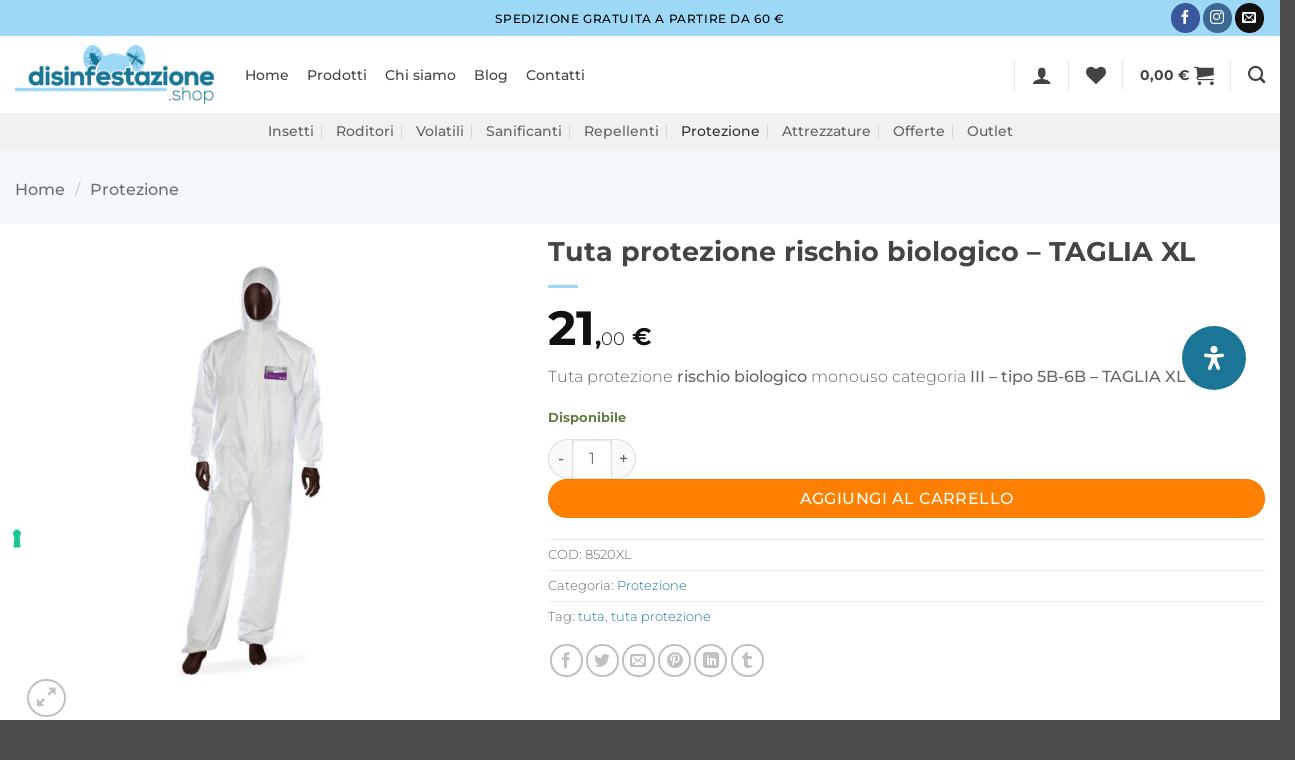

--- FILE ---
content_type: text/html; charset=UTF-8
request_url: https://www.disinfestazione.shop/prodotto/tuta_protezione_rischio_biologico/
body_size: 48805
content:
<!DOCTYPE html><html
lang=it-IT class="loading-site no-js"><head><meta
charset="UTF-8"><link
rel=profile href=https://gmpg.org/xfn/11><link
rel=pingback href=https://www.disinfestazione.shop/site/xmlrpc.php> <script>document.documentElement.className = document.documentElement.className + ' yes-js js_active js'</script> <script>(function(html){html.className = html.className.replace(/\bno-js\b/,'js')})(document.documentElement);</script> <meta
name='robots' content='index, follow, max-image-preview:large, max-snippet:-1, max-video-preview:-1'><link
rel=prefetch href=https://www.disinfestazione.shop/site/wp-content/plugins/woo-min-max-quantity-step-control-single/assets/js/custom.js><link
rel=prefetch href=https://www.disinfestazione.shop/site/wp-content/plugins/woo-min-max-quantity-step-control-single/assets/css/wcmmq-front.css><meta
name="viewport" content="width=device-width, initial-scale=1"><title>Tuta protezione rischio biologico - TAGLIA XL - disinfestazione.shop</title><meta
name="description" content="Tuta protezione rischio biologico monouso categoria III - tipo 5B-6B realizzata in tessuto laminato per proteggere da sostanze pericolose."><link
rel=canonical href=https://www.disinfestazione.shop/prodotto/tuta_protezione_rischio_biologico/ ><meta
property="og:locale" content="it_IT"><meta
property="og:type" content="article"><meta
property="og:title" content="Tuta protezione rischio biologico - TAGLIA XL - disinfestazione.shop"><meta
property="og:description" content="Tuta protezione rischio biologico monouso categoria III - tipo 5B-6B realizzata in tessuto laminato per proteggere da sostanze pericolose."><meta
property="og:url" content="https://www.disinfestazione.shop/prodotto/tuta_protezione_rischio_biologico/"><meta
property="og:site_name" content="disinfestazione.shop"><meta
property="article:publisher" content="https://facebook.com/ekommerce.srl"><meta
property="article:modified_time" content="2025-12-19T11:09:42+00:00"><meta
property="og:image" content="https://www.disinfestazione.shop/site/wp-content/uploads/2020/11/Tuta_Protezione.jpg"><meta
property="og:image:width" content="800"><meta
property="og:image:height" content="800"><meta
property="og:image:type" content="image/jpeg"><meta
name="twitter:card" content="summary_large_image"><meta
name="twitter:site" content="@ekomille"><meta
name="twitter:label1" content="Tempo di lettura stimato"><meta
name="twitter:data1" content="2 minuti"> <script type=application/ld+json class=yoast-schema-graph>{"@context":"https://schema.org","@graph":[{"@type":"WebPage","@id":"https://www.disinfestazione.shop/prodotto/tuta_protezione_rischio_biologico/","url":"https://www.disinfestazione.shop/prodotto/tuta_protezione_rischio_biologico/","name":"Tuta protezione rischio biologico - TAGLIA XL - disinfestazione.shop","isPartOf":{"@id":"https://www.disinfestazione.shop/#website"},"primaryImageOfPage":{"@id":"https://www.disinfestazione.shop/prodotto/tuta_protezione_rischio_biologico/#primaryimage"},"image":{"@id":"https://www.disinfestazione.shop/prodotto/tuta_protezione_rischio_biologico/#primaryimage"},"thumbnailUrl":"https://www.disinfestazione.shop/site/wp-content/uploads/2020/11/Tuta_Protezione.jpg","datePublished":"2020-11-11T14:18:47+00:00","dateModified":"2025-12-19T11:09:42+00:00","description":"Tuta protezione rischio biologico monouso categoria III - tipo 5B-6B realizzata in tessuto laminato per proteggere da sostanze pericolose.","breadcrumb":{"@id":"https://www.disinfestazione.shop/prodotto/tuta_protezione_rischio_biologico/#breadcrumb"},"inLanguage":"it-IT","potentialAction":[{"@type":"ReadAction","target":["https://www.disinfestazione.shop/prodotto/tuta_protezione_rischio_biologico/"]}]},{"@type":"ImageObject","inLanguage":"it-IT","@id":"https://www.disinfestazione.shop/prodotto/tuta_protezione_rischio_biologico/#primaryimage","url":"https://www.disinfestazione.shop/site/wp-content/uploads/2020/11/Tuta_Protezione.jpg","contentUrl":"https://www.disinfestazione.shop/site/wp-content/uploads/2020/11/Tuta_Protezione.jpg","width":800,"height":800,"caption":"TUTA monouso di protezione chimica"},{"@type":"BreadcrumbList","@id":"https://www.disinfestazione.shop/prodotto/tuta_protezione_rischio_biologico/#breadcrumb","itemListElement":[{"@type":"ListItem","position":1,"name":"Home","item":"https://www.disinfestazione.shop/"},{"@type":"ListItem","position":2,"name":"Prodotti","item":"https://www.disinfestazione.shop/prodotti/"},{"@type":"ListItem","position":3,"name":"Protezione","item":"https://www.disinfestazione.shop/categoria-prodotto/protezione/"},{"@type":"ListItem","position":4,"name":"Tuta protezione rischio biologico &#8211; TAGLIA XL"}]},{"@type":"WebSite","@id":"https://www.disinfestazione.shop/#website","url":"https://www.disinfestazione.shop/","name":"disinfestazione.shop","description":"I migliori prodotti per la disinfestazione direttamente a casa tua","publisher":{"@id":"https://www.disinfestazione.shop/#organization"},"potentialAction":[{"@type":"SearchAction","target":{"@type":"EntryPoint","urlTemplate":"https://www.disinfestazione.shop/?s={search_term_string}"},"query-input":{"@type":"PropertyValueSpecification","valueRequired":true,"valueName":"search_term_string"}}],"inLanguage":"it-IT"},{"@type":"Organization","@id":"https://www.disinfestazione.shop/#organization","name":"disinfestazione.shop","url":"https://www.disinfestazione.shop/","logo":{"@type":"ImageObject","inLanguage":"it-IT","@id":"https://www.disinfestazione.shop/#/schema/logo/image/","url":"https://www.disinfestazione.shop/site/wp-content/uploads/2019/06/logo-disinfestazione-shop.png","contentUrl":"https://www.disinfestazione.shop/site/wp-content/uploads/2019/06/logo-disinfestazione-shop.png","width":934,"height":276,"caption":"disinfestazione.shop"},"image":{"@id":"https://www.disinfestazione.shop/#/schema/logo/image/"},"sameAs":["https://facebook.com/ekommerce.srl","https://x.com/ekomille","https://www.linkedin.com/company/ekommerce-srl","https://www.youtube.com/user/Ekommerce1"]}]}</script> <link
rel=dns-prefetch href=//cdn.iubenda.com><link
rel=dns-prefetch href=//www.googletagmanager.com><link
rel=dns-prefetch href=//code.jquery.com><link
rel=prefetch href='https://www.disinfestazione.shop/site/wp-content/themes/flatsome/assets/js/flatsome.js?ver=e2eddd6c228105dac048'><link
rel=prefetch href='https://www.disinfestazione.shop/site/wp-content/themes/flatsome/assets/js/chunk.slider.js?ver=3.20.3'><link
rel=prefetch href='https://www.disinfestazione.shop/site/wp-content/themes/flatsome/assets/js/chunk.popups.js?ver=3.20.3'><link
rel=prefetch href='https://www.disinfestazione.shop/site/wp-content/themes/flatsome/assets/js/chunk.tooltips.js?ver=3.20.3'><link
rel=prefetch href='https://www.disinfestazione.shop/site/wp-content/themes/flatsome/assets/js/woocommerce.js?ver=1c9be63d628ff7c3ff4c'><link
rel=alternate type=application/rss+xml title="disinfestazione.shop &raquo; Feed" href=https://www.disinfestazione.shop/feed/ ><link
rel=alternate type=application/rss+xml title="disinfestazione.shop &raquo; Feed dei commenti" href=https://www.disinfestazione.shop/comments/feed/ ><link
rel=alternate type=application/rss+xml title="disinfestazione.shop &raquo; Tuta protezione rischio biologico &#8211; TAGLIA XL Feed dei commenti" href=https://www.disinfestazione.shop/prodotto/tuta_protezione_rischio_biologico/feed/ ><link
rel=alternate title="oEmbed (JSON)" type=application/json+oembed href="https://www.disinfestazione.shop/wp-json/oembed/1.0/embed?url=https%3A%2F%2Fwww.disinfestazione.shop%2Fprodotto%2Ftuta_protezione_rischio_biologico%2F"><link
rel=alternate title="oEmbed (XML)" type=text/xml+oembed href="https://www.disinfestazione.shop/wp-json/oembed/1.0/embed?url=https%3A%2F%2Fwww.disinfestazione.shop%2Fprodotto%2Ftuta_protezione_rischio_biologico%2F&#038;format=xml"><style id=wp-img-auto-sizes-contain-inline-css>img:is([sizes=auto i],[sizes^="auto," i]){contain-intrinsic-size:3000px 1500px} /*# sourceURL=wp-img-auto-sizes-contain-inline-css */</style><link
rel=stylesheet href=https://www.disinfestazione.shop/site/wp-content/cache/minify/d3a82.css media=all><style id=woocommerce-inline-inline-css>.woocommerce form .form-row .required { visibility: visible; } /*# sourceURL=woocommerce-inline-inline-css */</style><link
rel=stylesheet href=https://www.disinfestazione.shop/site/wp-content/cache/minify/ba14c.css media=all><style id=ywgc-frontend-inline-css>.ywgc_apply_gift_card_button{                         background-color:#448a85 !important;                         color:#ffffff!important;                     }                     .ywgc_apply_gift_card_button:hover{                         background-color:#4ac4aa!important;                         color:#ffffff!important;                     }                     .ywgc_enter_code{                         background-color:#ffffff;                         color:#000000;                     }                     .ywgc_enter_code:hover{                         background-color:#ffffff;                         color: #000000;                     }                     .gift-cards-list button{                         border: 1px solid #000000;                     }                     .selected_image_parent{                         border: 2px dashed #000000 !important;                     }                     .ywgc-preset-image.selected_image_parent:after{                         background-color: #000000;                     }                     .ywgc-predefined-amount-button.selected_button{                         background-color: #000000;                     }                     .ywgc-on-sale-text{                         color:#000000;                     }                     .ywgc-choose-image.ywgc-choose-template:hover{                         background: rgba(0, 0, 0, 0.9);                     }                     .ywgc-choose-image.ywgc-choose-template{                         background: rgba(0, 0, 0, 0.8);                     }                     .ui-datepicker a.ui-state-active, .ui-datepicker a.ui-state-hover {                         background:#000000 !important;                         color: white;                     }                     .ywgc-form-preview-separator{                         background-color: #000000;                     }                     .ywgc-form-preview-amount{                         color: #000000;                     }                     #ywgc-manual-amount{                         border: 1px solid #000000;                     }                     .ywgc-template-categories a:hover,                     .ywgc-template-categories a.ywgc-category-selected{                         color: #000000;                     }                     .ywgc-design-list-modal .ywgc-preset-image:before {                         background-color: #000000;                     }                     .ywgc-custom-upload-container-modal .ywgc-custom-design-modal-preview-close {                         background-color: #000000;                     }             /*# sourceURL=ywgc-frontend-inline-css */</style><link
rel=stylesheet id=jquery-ui-css-css href=//code.jquery.com/ui/1.13.1/themes/smoothness/jquery-ui.css type=text/css media=all><link
rel=stylesheet href=https://www.disinfestazione.shop/site/wp-content/cache/minify/2136e.css media=all><style id=dashicons-inline-css>[data-font="Dashicons"]:before {font-family: 'Dashicons' !important;content: attr(data-icon) !important;speak: none !important;font-weight: normal !important;font-variant: normal !important;text-transform: none !important;line-height: 1 !important;font-style: normal !important;-webkit-font-smoothing: antialiased !important;-moz-osx-font-smoothing: grayscale !important;} /*# sourceURL=dashicons-inline-css */</style><link
rel=stylesheet href=https://www.disinfestazione.shop/site/wp-content/cache/minify/a793c.css media=all><style id=yith-wcwtl-style-inline-css>.yith-wcwtl-output { background-color: #f9f9f9!important; padding: 40px 40px 40px 40px; border-radius: 15px;} 		    .yith-wcwtl-output.success, .yith-wcwtl-output.subscribed{ background-color: #f7fae2!important; color: #149900!important } 		    .yith-wcwtl-output .button{background:#a46497!important;color:#ffffff!important;} 			.yith-wcwtl-output .button:hover{background:#935386!important;color:#ffffff!important;} 			.yith-wcwtl-output .button.button-leave{background:#a46497!important;color:#ffffff!important;} 			.yith-wcwtl-output .button.button-leave:hover{background:#935386!important;color:#ffffff!important;} 			.yith-wcwtl-output .yith-wcwtl-error{ background-color: #f9f9f9!important; color: #AF2323!important; } 			.yith-wcwtl-output .yith-wcwtl-success #Group circle{ fill:#e4edc1 } 			.yith-wcwtl-output .yith-wcwtl-success #Group g{ fill: #a1c746 } 			 /*# sourceURL=yith-wcwtl-style-inline-css */</style><link
rel=stylesheet href=https://www.disinfestazione.shop/site/wp-content/cache/minify/fe703.css media=all><style id=mdp-readabler-inline-css>/*<![CDATA[*/:root{ 			--readabler-overlay: rgba(2, 83, 238, 1);--readabler-bg: rgba(255, 255, 255, 1);--readabler-bg-dark: rgba(22, 25, 27, 1);--readabler-text: rgba(51, 51, 51, 1);--readabler-text-dark: rgba(222, 239, 253, 1);--readabler-color: rgba(27, 117, 150, 1);--readabler-color-dark: rgba(157, 216, 247, 1);--readabler-color-transparent: rgba(27,117,150,.2);--readabler-color-transparent-dark: rgba(157,216,247,.2);--readabler-color-transparent-15: rgba(27,117,150,.15);--readabler-color-transparent-15-dark: rgba(157,216,247,.15);--readabler-color-transparent-25: rgba(27,117,150,.25);--readabler-color-transparent-25-dark: rgba(157,216,247,.25);--readabler-color-transparent-50: rgba(27,117,150,.5);--readabler-color-transparent-50-dark: rgba(157,216,247,.5);--readabler-border-radius: 20px;--readabler-animate: 600ms;--readabler-reading-mask-color: rgba(0, 0, 0, 0.7);--readabler-text-magnifier-bg-color: ;--readabler-text-magnifier-color: ;--readabler-text-magnifier-font-size: px;--readabler-highlight-titles-style: ;--readabler-highlight-titles-color: ;--readabler-highlight-titles-width: px;--readabler-highlight-titles-offset: px;--readabler-highlight-links-style: ;--readabler-highlight-links-color: ;--readabler-highlight-links-width: px;--readabler-highlight-links-offset: px;--readabler-reading-guide-width: px;--readabler-reading-guide-height: px;--readabler-reading-guide-bg-color: ;--readabler-reading-guide-border-color: ;--readabler-reading-guide-border-width: px;--readabler-reading-guide-border-radius: px;--readabler-reading-guide-arrow: ;--readabler-highlight-hover-style: ;--readabler-highlight-hover-color: ;--readabler-highlight-hover-width: px;--readabler-highlight-hover-offset: px;--readabler-highlight-focus-style: ;--readabler-highlight-focus-color: ;--readabler-highlight-focus-width: px;--readabler-highlight-focus-offset: px; 		} 		.mdp-readabler-tts { 		 			--readabler-tts-bg: transparent; 			--readabler-tts-color: transparent; 			 		}         .mdp-readabler-trigger-button-box{                      --readabler-btn-margin: 10px;             --readabler-btn-padding: 20px;             --readabler-btn-radius: 50px;             --readabler-btn-color: rgba(255, 255, 255, 1);             --readabler-btn-color-hover: rgba(27, 117, 150, 1);             --readabler-btn-bg: rgba(27, 117, 150, 1);             --readabler-btn-bg-hover: rgba(255, 255, 255, 1);             --readabler-btn-size: 24px;             --readabler-btn-delay: 0s;                  } 		#mdp-readabler-voice-navigation{ 			--readabler-bg: rgba(255, 255, 255, 1);             --readabler-bg-dark: rgba(22, 25, 27, 1);             --readabler-text: rgba(51, 51, 51, 1);             --readabler-text-dark: rgba(222, 239, 253, 1);             --readabler-color: rgba(27, 117, 150, 1);             --readabler-color-dark: rgba(157, 216, 247, 1);             --readabler-color-transparent: rgba(27,117,150,.2);             --readabler-color-transparent-dark: rgba(157,216,247,.2);             --readabler-border-radius: 20px;             --readabler-animate: 600ms; 		} 		 	        #mdp-readabler-keyboard-box { 	         	        	--readabler-keyboard-light-bg: ; 	        	--readabler-keyboard-light-key-bg: ; 	        	--readabler-keyboard-light-key: ;	        	 	        	--readabler-keyboard-dark-bg: ; 	        	--readabler-keyboard-dark-key-bg: ; 	        	--readabler-keyboard-dark-key: ; 	         	        }	         	         /*# sourceURL=mdp-readabler-inline-css *//*]]>*/</style><link
rel=stylesheet href=https://www.disinfestazione.shop/site/wp-content/cache/minify/0db9f.css media=all><style id=flatsome-main-inline-css>@font-face { 				font-family: "fl-icons"; 				font-display: block; 				src: url(https://www.disinfestazione.shop/site/wp-content/themes/flatsome/assets/css/icons/fl-icons.eot?v=3.20.3); 				src: 					url(https://www.disinfestazione.shop/site/wp-content/themes/flatsome/assets/css/icons/fl-icons.eot#iefix?v=3.20.3) format("embedded-opentype"), 					url(https://www.disinfestazione.shop/site/wp-content/themes/flatsome/assets/css/icons/fl-icons.woff2?v=3.20.3) format("woff2"), 					url(https://www.disinfestazione.shop/site/wp-content/themes/flatsome/assets/css/icons/fl-icons.ttf?v=3.20.3) format("truetype"), 					url(https://www.disinfestazione.shop/site/wp-content/themes/flatsome/assets/css/icons/fl-icons.woff?v=3.20.3) format("woff"), 					url(https://www.disinfestazione.shop/site/wp-content/themes/flatsome/assets/css/icons/fl-icons.svg?v=3.20.3#fl-icons) format("svg"); 			} /*# sourceURL=flatsome-main-inline-css */</style><link
rel=stylesheet href=https://www.disinfestazione.shop/site/wp-content/cache/minify/c0b3a.css media=all> <script id=woocommerce-google-analytics-integration-gtag-js-after>/* Google Analytics for WooCommerce (gtag.js) */
					window.dataLayer = window.dataLayer || [];
					function gtag(){dataLayer.push(arguments);}
					// Set up default consent state.
					for ( const mode of [{"analytics_storage":"denied","ad_storage":"denied","ad_user_data":"denied","ad_personalization":"denied","region":["AT","BE","BG","HR","CY","CZ","DK","EE","FI","FR","DE","GR","HU","IS","IE","IT","LV","LI","LT","LU","MT","NL","NO","PL","PT","RO","SK","SI","ES","SE","GB","CH"]}] || [] ) {
						gtag( "consent", "default", { "wait_for_update": 500, ...mode } );
					}
					gtag("js", new Date());
					gtag("set", "developer_id.dOGY3NW", true);
					gtag("config", "G-YMQ0WLHBGH", {"track_404":true,"allow_google_signals":true,"logged_in":false,"linker":{"domains":[],"allow_incoming":false},"custom_map":{"dimension1":"logged_in"}});
//# sourceURL=woocommerce-google-analytics-integration-gtag-js-after</script> <script class=_iub_cs_skip id=iubenda-head-inline-scripts-0>var _iub = _iub || [];
_iub.csConfiguration = {"invalidateConsentWithoutLog":true,"askConsentAtCookiePolicyUpdate":true,"consentOnScroll":false,"consentOnLinkAndButton":false,"perPurposeConsent":true,"lang":"it","siteId":1605053,"floatingPreferencesButtonDisplay":"anchored-center-left","floatingPreferencesButtonIcon":true,"floatingPreferencesButtonHover":true,"cookiePolicyId":41260993,"cookiePolicyUrl":"https://www.disinfestazione.shop/cookie-policy","floatingPreferencesButtonCaption":true, "banner":{ "brandBackgroundColor":"#f7f7f7","brandTextColor":"black","logo":"https://www.disinfestazione.shop/site/wp-content/uploads/2019/06/header-logo-small.png","acceptButtonDisplay":true,"customizeButtonDisplay":true,"acceptButtonColor":"#187697","acceptButtonCaptionColor":"white","customizeButtonColor":"#9dd8f7","customizeButtonCaptionColor":"#4D4D4D","rejectButtonDisplay":true,"rejectButtonColor":"#187697","rejectButtonCaptionColor":"white","explicitWithdrawal":true,"position":"float-bottom-center","backgroundOverlay":true,"textColor":"black","backgroundColor":"white" }};

//# sourceURL=iubenda-head-inline-scripts-0</script> <script src=//cdn.iubenda.com/cs/iubenda_cs.js charset=UTF-8 async=async class=_iub_cs_skip id=iubenda-head-scripts-0-js></script> <script src=https://www.disinfestazione.shop/site/wp-content/cache/minify/1d733.js></script> <script id=wc-single-product-js-extra>var wc_single_product_params = {"i18n_required_rating_text":"Seleziona una valutazione","i18n_rating_options":["1 stella su 5","2 stelle su 5","3 stelle su 5","4 stelle su 5","5 stelle su 5"],"i18n_product_gallery_trigger_text":"Visualizza la galleria di immagini a schermo intero","review_rating_required":"yes","flexslider":{"rtl":false,"animation":"slide","smoothHeight":true,"directionNav":false,"controlNav":"thumbnails","slideshow":false,"animationSpeed":500,"animationLoop":false,"allowOneSlide":false},"zoom_enabled":"","zoom_options":[],"photoswipe_enabled":"1","photoswipe_options":{"shareEl":false,"closeOnScroll":false,"history":false,"hideAnimationDuration":0,"showAnimationDuration":0},"flexslider_enabled":""};
//# sourceURL=wc-single-product-js-extra</script> <script src=https://www.disinfestazione.shop/site/wp-content/cache/minify/0cc77.js></script> <script id=wt-smart-coupon-for-woo-js-extra>var WTSmartCouponOBJ = {"ajaxurl":"https://www.disinfestazione.shop/site/wp-admin/admin-ajax.php","wc_ajax_url":"https://www.disinfestazione.shop/?wc-ajax=","nonces":{"public":"35d33e9fe6","apply_coupon":"d775fc10b9"},"labels":{"please_wait":"Attendi...","choose_variation":"Scegli una variante","error":"Errore! "},"shipping_method":[],"payment_method":"","is_cart":""};
//# sourceURL=wt-smart-coupon-for-woo-js-extra</script> <script src=https://www.disinfestazione.shop/site/wp-content/cache/minify/569ed.js></script> <link
rel=https://api.w.org/ href=https://www.disinfestazione.shop/wp-json/ ><link
rel=alternate title=JSON type=application/json href=https://www.disinfestazione.shop/wp-json/wp/v2/product/1951> <style>span.wcmmq_prefix {      float: left;      padding: 10px;      margin: 0;  }</style><meta
name="google-site-verification" content="UWGgZiJ14QX_g3b3d0RvqkFzw11ZYGWsTMTuukoXmaA"><meta
name="facebook-domain-verification" content="kievingnn1zz0leqb4y6dn24rafymt">  <script async src="https://www.googletagmanager.com/gtag/js?id=AW-658452286" class=_iub_cs_activate type=text/plain data-iub-purposes=4></script> <script>window.dataLayer = window.dataLayer || [];
  function gtag(){dataLayer.push(arguments);}
  gtag('js', new Date());

  gtag('config', 'AW-658452286');</script> <noscript><style>.woocommerce-product-gallery{ opacity: 1 !important; }</style></noscript><link
rel=icon href=https://www.disinfestazione.shop/site/wp-content/uploads/2019/06/cropped-favicon-32x32.png sizes=32x32><link
rel=icon href=https://www.disinfestazione.shop/site/wp-content/uploads/2019/06/cropped-favicon-192x192.png sizes=192x192><link
rel=apple-touch-icon href=https://www.disinfestazione.shop/site/wp-content/uploads/2019/06/cropped-favicon-180x180.png><meta
name="msapplication-TileImage" content="https://www.disinfestazione.shop/site/wp-content/uploads/2019/06/cropped-favicon-270x270.png"><style id=custom-css>/*<![CDATA[*/:root {--primary-color: #1b7596;--fs-color-primary: #1b7596;--fs-color-secondary: #9ed8f7;--fs-color-success: #627D47;--fs-color-alert: #b20000;--fs-color-base: #666666;--fs-experimental-link-color: #1b7596;--fs-experimental-link-color-hover: #333333;}.tooltipster-base {--tooltip-color: #fff;--tooltip-bg-color: #000;}.off-canvas-right .mfp-content, .off-canvas-left .mfp-content {--drawer-width: 300px;}.off-canvas .mfp-content.off-canvas-cart {--drawer-width: 360px;}.container-width, .full-width .ubermenu-nav, .container, .row{max-width: 1336px}.row.row-collapse{max-width: 1306px}.row.row-small{max-width: 1328.5px}.row.row-large{max-width: 1366px}.sticky-add-to-cart--active, #wrapper,#main,#main.dark{background-color: #f4f8fa}.header-main{height: 77px}#logo img{max-height: 77px}#logo{width:200px;}.header-bottom{min-height: 10px}.header-top{min-height: 36px}.transparent .header-main{height: 30px}.transparent #logo img{max-height: 30px}.has-transparent + .page-title:first-of-type,.has-transparent + #main > .page-title,.has-transparent + #main > div > .page-title,.has-transparent + #main .page-header-wrapper:first-of-type .page-title{padding-top: 110px;}.header.show-on-scroll,.stuck .header-main{height:64px!important}.stuck #logo img{max-height: 64px!important}.search-form{ width: 100%;}.header-bg-color {background-color: #ffffff}.header-bottom {background-color: #f1f1f1}.top-bar-nav > li > a{line-height: 16px }.header-main .nav > li > a{line-height: 16px }.stuck .header-main .nav > li > a{line-height: 50px }.header-bottom-nav > li > a{line-height: 16px }@media (max-width: 549px) {.header-main{height: 70px}#logo img{max-height: 70px}}.nav-dropdown{font-size:100%}.header-top{background-color:#9dd8f7!important;}h1,h2,h3,h4,h5,h6,.heading-font{color: #444444;}body{font-size: 100%;}body{font-family: Montserrat, sans-serif;}body {font-weight: 300;font-style: normal;}.nav > li > a {font-family: Montserrat, sans-serif;}.mobile-sidebar-levels-2 .nav > li > ul > li > a {font-family: Montserrat, sans-serif;}.nav > li > a,.mobile-sidebar-levels-2 .nav > li > ul > li > a {font-weight: 500;font-style: normal;}h1,h2,h3,h4,h5,h6,.heading-font, .off-canvas-center .nav-sidebar.nav-vertical > li > a{font-family: Montserrat, sans-serif;}h1,h2,h3,h4,h5,h6,.heading-font,.banner h1,.banner h2 {font-weight: 700;font-style: normal;}.alt-font{font-family: Courgette, sans-serif;}.alt-font {font-weight: 400!important;font-style: normal!important;}.breadcrumbs{text-transform: none;}.header:not(.transparent) .top-bar-nav > li > a {color: #333333;}.header:not(.transparent) .top-bar-nav.nav > li > a:hover,.header:not(.transparent) .top-bar-nav.nav > li.active > a,.header:not(.transparent) .top-bar-nav.nav > li.current > a,.header:not(.transparent) .top-bar-nav.nav > li > a.active,.header:not(.transparent) .top-bar-nav.nav > li > a.current{color: #1b7596;}.top-bar-nav.nav-line-bottom > li > a:before,.top-bar-nav.nav-line-grow > li > a:before,.top-bar-nav.nav-line > li > a:before,.top-bar-nav.nav-box > li > a:hover,.top-bar-nav.nav-box > li.active > a,.top-bar-nav.nav-pills > li > a:hover,.top-bar-nav.nav-pills > li.active > a{color:#FFF!important;background-color: #1b7596;}.header:not(.transparent) .header-nav-main.nav > li > a {color: #444444;}.header:not(.transparent) .header-nav-main.nav > li > a:hover,.header:not(.transparent) .header-nav-main.nav > li.active > a,.header:not(.transparent) .header-nav-main.nav > li.current > a,.header:not(.transparent) .header-nav-main.nav > li > a.active,.header:not(.transparent) .header-nav-main.nav > li > a.current{color: #1b7596;}.header-nav-main.nav-line-bottom > li > a:before,.header-nav-main.nav-line-grow > li > a:before,.header-nav-main.nav-line > li > a:before,.header-nav-main.nav-box > li > a:hover,.header-nav-main.nav-box > li.active > a,.header-nav-main.nav-pills > li > a:hover,.header-nav-main.nav-pills > li.active > a{color:#FFF!important;background-color: #1b7596;}.widget:where(:not(.widget_shopping_cart)) a{color: #444444;}.widget:where(:not(.widget_shopping_cart)) a:hover{color: #1b7596;}.widget .tagcloud a:hover{border-color: #1b7596; background-color: #1b7596;}.is-divider{background-color: #9ed8f7;}.shop-page-title.featured-title .title-overlay{background-color: #e6e6ed;}.current .breadcrumb-step, [data-icon-label]:after, .button#place_order,.button.checkout,.checkout-button,.single_add_to_cart_button.button, .sticky-add-to-cart-select-options-button{background-color: #ff8000!important }.has-equal-box-heights .box-image {padding-top: 100%;}.badge-inner.on-sale{background-color: #dd3333}.badge-inner.new-bubble{background-color: #000000}input[type='submit'], input[type="button"], button:not(.icon), .button:not(.icon){border-radius: 99px!important}@media screen and (min-width: 550px){.products .box-vertical .box-image{min-width: 300px!important;width: 300px!important;}}.header-main .social-icons,.header-main .cart-icon strong,.header-main .menu-title,.header-main .header-button > .button.is-outline,.header-main .nav > li > a > i:not(.icon-angle-down){color: #444444!important;}.header-main .header-button > .button.is-outline,.header-main .cart-icon strong:after,.header-main .cart-icon strong{border-color: #444444!important;}.header-main .header-button > .button:not(.is-outline){background-color: #444444!important;}.header-main .current-dropdown .cart-icon strong,.header-main .header-button > .button:hover,.header-main .header-button > .button:hover i,.header-main .header-button > .button:hover span{color:#FFF!important;}.header-main .menu-title:hover,.header-main .social-icons a:hover,.header-main .header-button > .button.is-outline:hover,.header-main .nav > li > a:hover > i:not(.icon-angle-down){color: #1b7596!important;}.header-main .current-dropdown .cart-icon strong,.header-main .header-button > .button:hover{background-color: #1b7596!important;}.header-main .current-dropdown .cart-icon strong:after,.header-main .current-dropdown .cart-icon strong,.header-main .header-button > .button:hover{border-color: #1b7596!important;}.footer-1{background-color: #f1f1f1}.footer-2{background-color: #f1f1f1}.page-title-small + main .product-container > .row{padding-top:0;}.nav-vertical-fly-out > li + li {border-top-width: 1px; border-top-style: solid;}/* Custom CSS */.demo_store {background-color:#1b7596}.woocommerce-store-notice__dismiss-link {background-color:#eee;padding:3px 8px;margin-left:10px;border-radius:3px;font-size:14px}.label-new.menu-item > a:after{content:"Nuovo";}.label-hot.menu-item > a:after{content:"Popolare";}.label-sale.menu-item > a:after{content:"Offerta";}.label-popular.menu-item > a:after{content:"Popolare";}/*]]>*/</style><style id=kirki-inline-styles>/* cyrillic-ext */ @font-face {   font-family: 'Montserrat';   font-style: normal;   font-weight: 300;   font-display: swap;   src: url(https://www.disinfestazione.shop/site/wp-content/fonts/montserrat/JTUSjIg1_i6t8kCHKm459WRhyzbi.woff2) format('woff2');   unicode-range: U+0460-052F, U+1C80-1C8A, U+20B4, U+2DE0-2DFF, U+A640-A69F, U+FE2E-FE2F; } /* cyrillic */ @font-face {   font-family: 'Montserrat';   font-style: normal;   font-weight: 300;   font-display: swap;   src: url(https://www.disinfestazione.shop/site/wp-content/fonts/montserrat/JTUSjIg1_i6t8kCHKm459W1hyzbi.woff2) format('woff2');   unicode-range: U+0301, U+0400-045F, U+0490-0491, U+04B0-04B1, U+2116; } /* vietnamese */ @font-face {   font-family: 'Montserrat';   font-style: normal;   font-weight: 300;   font-display: swap;   src: url(https://www.disinfestazione.shop/site/wp-content/fonts/montserrat/JTUSjIg1_i6t8kCHKm459WZhyzbi.woff2) format('woff2');   unicode-range: U+0102-0103, U+0110-0111, U+0128-0129, U+0168-0169, U+01A0-01A1, U+01AF-01B0, U+0300-0301, U+0303-0304, U+0308-0309, U+0323, U+0329, U+1EA0-1EF9, U+20AB; } /* latin-ext */ @font-face {   font-family: 'Montserrat';   font-style: normal;   font-weight: 300;   font-display: swap;   src: url(https://www.disinfestazione.shop/site/wp-content/fonts/montserrat/JTUSjIg1_i6t8kCHKm459Wdhyzbi.woff2) format('woff2');   unicode-range: U+0100-02BA, U+02BD-02C5, U+02C7-02CC, U+02CE-02D7, U+02DD-02FF, U+0304, U+0308, U+0329, U+1D00-1DBF, U+1E00-1E9F, U+1EF2-1EFF, U+2020, U+20A0-20AB, U+20AD-20C0, U+2113, U+2C60-2C7F, U+A720-A7FF; } /* latin */ @font-face {   font-family: 'Montserrat';   font-style: normal;   font-weight: 300;   font-display: swap;   src: url(https://www.disinfestazione.shop/site/wp-content/fonts/montserrat/JTUSjIg1_i6t8kCHKm459Wlhyw.woff2) format('woff2');   unicode-range: U+0000-00FF, U+0131, U+0152-0153, U+02BB-02BC, U+02C6, U+02DA, U+02DC, U+0304, U+0308, U+0329, U+2000-206F, U+20AC, U+2122, U+2191, U+2193, U+2212, U+2215, U+FEFF, U+FFFD; } /* cyrillic-ext */ @font-face {   font-family: 'Montserrat';   font-style: normal;   font-weight: 500;   font-display: swap;   src: url(https://www.disinfestazione.shop/site/wp-content/fonts/montserrat/JTUSjIg1_i6t8kCHKm459WRhyzbi.woff2) format('woff2');   unicode-range: U+0460-052F, U+1C80-1C8A, U+20B4, U+2DE0-2DFF, U+A640-A69F, U+FE2E-FE2F; } /* cyrillic */ @font-face {   font-family: 'Montserrat';   font-style: normal;   font-weight: 500;   font-display: swap;   src: url(https://www.disinfestazione.shop/site/wp-content/fonts/montserrat/JTUSjIg1_i6t8kCHKm459W1hyzbi.woff2) format('woff2');   unicode-range: U+0301, U+0400-045F, U+0490-0491, U+04B0-04B1, U+2116; } /* vietnamese */ @font-face {   font-family: 'Montserrat';   font-style: normal;   font-weight: 500;   font-display: swap;   src: url(https://www.disinfestazione.shop/site/wp-content/fonts/montserrat/JTUSjIg1_i6t8kCHKm459WZhyzbi.woff2) format('woff2');   unicode-range: U+0102-0103, U+0110-0111, U+0128-0129, U+0168-0169, U+01A0-01A1, U+01AF-01B0, U+0300-0301, U+0303-0304, U+0308-0309, U+0323, U+0329, U+1EA0-1EF9, U+20AB; } /* latin-ext */ @font-face {   font-family: 'Montserrat';   font-style: normal;   font-weight: 500;   font-display: swap;   src: url(https://www.disinfestazione.shop/site/wp-content/fonts/montserrat/JTUSjIg1_i6t8kCHKm459Wdhyzbi.woff2) format('woff2');   unicode-range: U+0100-02BA, U+02BD-02C5, U+02C7-02CC, U+02CE-02D7, U+02DD-02FF, U+0304, U+0308, U+0329, U+1D00-1DBF, U+1E00-1E9F, U+1EF2-1EFF, U+2020, U+20A0-20AB, U+20AD-20C0, U+2113, U+2C60-2C7F, U+A720-A7FF; } /* latin */ @font-face {   font-family: 'Montserrat';   font-style: normal;   font-weight: 500;   font-display: swap;   src: url(https://www.disinfestazione.shop/site/wp-content/fonts/montserrat/JTUSjIg1_i6t8kCHKm459Wlhyw.woff2) format('woff2');   unicode-range: U+0000-00FF, U+0131, U+0152-0153, U+02BB-02BC, U+02C6, U+02DA, U+02DC, U+0304, U+0308, U+0329, U+2000-206F, U+20AC, U+2122, U+2191, U+2193, U+2212, U+2215, U+FEFF, U+FFFD; } /* cyrillic-ext */ @font-face {   font-family: 'Montserrat';   font-style: normal;   font-weight: 700;   font-display: swap;   src: url(https://www.disinfestazione.shop/site/wp-content/fonts/montserrat/JTUSjIg1_i6t8kCHKm459WRhyzbi.woff2) format('woff2');   unicode-range: U+0460-052F, U+1C80-1C8A, U+20B4, U+2DE0-2DFF, U+A640-A69F, U+FE2E-FE2F; } /* cyrillic */ @font-face {   font-family: 'Montserrat';   font-style: normal;   font-weight: 700;   font-display: swap;   src: url(https://www.disinfestazione.shop/site/wp-content/fonts/montserrat/JTUSjIg1_i6t8kCHKm459W1hyzbi.woff2) format('woff2');   unicode-range: U+0301, U+0400-045F, U+0490-0491, U+04B0-04B1, U+2116; } /* vietnamese */ @font-face {   font-family: 'Montserrat';   font-style: normal;   font-weight: 700;   font-display: swap;   src: url(https://www.disinfestazione.shop/site/wp-content/fonts/montserrat/JTUSjIg1_i6t8kCHKm459WZhyzbi.woff2) format('woff2');   unicode-range: U+0102-0103, U+0110-0111, U+0128-0129, U+0168-0169, U+01A0-01A1, U+01AF-01B0, U+0300-0301, U+0303-0304, U+0308-0309, U+0323, U+0329, U+1EA0-1EF9, U+20AB; } /* latin-ext */ @font-face {   font-family: 'Montserrat';   font-style: normal;   font-weight: 700;   font-display: swap;   src: url(https://www.disinfestazione.shop/site/wp-content/fonts/montserrat/JTUSjIg1_i6t8kCHKm459Wdhyzbi.woff2) format('woff2');   unicode-range: U+0100-02BA, U+02BD-02C5, U+02C7-02CC, U+02CE-02D7, U+02DD-02FF, U+0304, U+0308, U+0329, U+1D00-1DBF, U+1E00-1E9F, U+1EF2-1EFF, U+2020, U+20A0-20AB, U+20AD-20C0, U+2113, U+2C60-2C7F, U+A720-A7FF; } /* latin */ @font-face {   font-family: 'Montserrat';   font-style: normal;   font-weight: 700;   font-display: swap;   src: url(https://www.disinfestazione.shop/site/wp-content/fonts/montserrat/JTUSjIg1_i6t8kCHKm459Wlhyw.woff2) format('woff2');   unicode-range: U+0000-00FF, U+0131, U+0152-0153, U+02BB-02BC, U+02C6, U+02DA, U+02DC, U+0304, U+0308, U+0329, U+2000-206F, U+20AC, U+2122, U+2191, U+2193, U+2212, U+2215, U+FEFF, U+FFFD; }/* latin-ext */ @font-face {   font-family: 'Courgette';   font-style: normal;   font-weight: 400;   font-display: swap;   src: url(https://www.disinfestazione.shop/site/wp-content/fonts/courgette/wEO_EBrAnc9BLjLQAUk1WPoK7Es.woff2) format('woff2');   unicode-range: U+0100-02BA, U+02BD-02C5, U+02C7-02CC, U+02CE-02D7, U+02DD-02FF, U+0304, U+0308, U+0329, U+1D00-1DBF, U+1E00-1E9F, U+1EF2-1EFF, U+2020, U+20A0-20AB, U+20AD-20C0, U+2113, U+2C60-2C7F, U+A720-A7FF; } /* latin */ @font-face {   font-family: 'Courgette';   font-style: normal;   font-weight: 400;   font-display: swap;   src: url(https://www.disinfestazione.shop/site/wp-content/fonts/courgette/wEO_EBrAnc9BLjLQAUk1VvoK.woff2) format('woff2');   unicode-range: U+0000-00FF, U+0131, U+0152-0153, U+02BB-02BC, U+02C6, U+02DA, U+02DC, U+0304, U+0308, U+0329, U+2000-206F, U+20AC, U+2122, U+2191, U+2193, U+2212, U+2215, U+FEFF, U+FFFD; }</style><link
rel=stylesheet href=https://www.disinfestazione.shop/site/wp-content/cache/minify/8a56c.css media=all><style id=yith-wcwl-main-inline-css>/*<![CDATA[*/:root { --rounded-corners-radius: 16px; --add-to-cart-rounded-corners-radius: 16px; --feedback-duration: 3s }   :root { --rounded-corners-radius: 16px; --add-to-cart-rounded-corners-radius: 16px; --feedback-duration: 3s }   :root { --rounded-corners-radius: 16px; --add-to-cart-rounded-corners-radius: 16px; --feedback-duration: 3s }   :root { --rounded-corners-radius: 16px; --add-to-cart-rounded-corners-radius: 16px; --feedback-duration: 3s }   :root { --rounded-corners-radius: 16px; --add-to-cart-rounded-corners-radius: 16px; --feedback-duration: 3s }   :root { --rounded-corners-radius: 16px; --add-to-cart-rounded-corners-radius: 16px; --feedback-duration: 3s }  /*# sourceURL=yith-wcwl-main-inline-css *//*]]>*/</style><style id=global-styles-inline-css>/*<![CDATA[*/:root{--wp--preset--aspect-ratio--square: 1;--wp--preset--aspect-ratio--4-3: 4/3;--wp--preset--aspect-ratio--3-4: 3/4;--wp--preset--aspect-ratio--3-2: 3/2;--wp--preset--aspect-ratio--2-3: 2/3;--wp--preset--aspect-ratio--16-9: 16/9;--wp--preset--aspect-ratio--9-16: 9/16;--wp--preset--color--black: #000000;--wp--preset--color--cyan-bluish-gray: #abb8c3;--wp--preset--color--white: #ffffff;--wp--preset--color--pale-pink: #f78da7;--wp--preset--color--vivid-red: #cf2e2e;--wp--preset--color--luminous-vivid-orange: #ff6900;--wp--preset--color--luminous-vivid-amber: #fcb900;--wp--preset--color--light-green-cyan: #7bdcb5;--wp--preset--color--vivid-green-cyan: #00d084;--wp--preset--color--pale-cyan-blue: #8ed1fc;--wp--preset--color--vivid-cyan-blue: #0693e3;--wp--preset--color--vivid-purple: #9b51e0;--wp--preset--color--primary: #1b7596;--wp--preset--color--secondary: #9ed8f7;--wp--preset--color--success: #627D47;--wp--preset--color--alert: #b20000;--wp--preset--gradient--vivid-cyan-blue-to-vivid-purple: linear-gradient(135deg,rgb(6,147,227) 0%,rgb(155,81,224) 100%);--wp--preset--gradient--light-green-cyan-to-vivid-green-cyan: linear-gradient(135deg,rgb(122,220,180) 0%,rgb(0,208,130) 100%);--wp--preset--gradient--luminous-vivid-amber-to-luminous-vivid-orange: linear-gradient(135deg,rgb(252,185,0) 0%,rgb(255,105,0) 100%);--wp--preset--gradient--luminous-vivid-orange-to-vivid-red: linear-gradient(135deg,rgb(255,105,0) 0%,rgb(207,46,46) 100%);--wp--preset--gradient--very-light-gray-to-cyan-bluish-gray: linear-gradient(135deg,rgb(238,238,238) 0%,rgb(169,184,195) 100%);--wp--preset--gradient--cool-to-warm-spectrum: linear-gradient(135deg,rgb(74,234,220) 0%,rgb(151,120,209) 20%,rgb(207,42,186) 40%,rgb(238,44,130) 60%,rgb(251,105,98) 80%,rgb(254,248,76) 100%);--wp--preset--gradient--blush-light-purple: linear-gradient(135deg,rgb(255,206,236) 0%,rgb(152,150,240) 100%);--wp--preset--gradient--blush-bordeaux: linear-gradient(135deg,rgb(254,205,165) 0%,rgb(254,45,45) 50%,rgb(107,0,62) 100%);--wp--preset--gradient--luminous-dusk: linear-gradient(135deg,rgb(255,203,112) 0%,rgb(199,81,192) 50%,rgb(65,88,208) 100%);--wp--preset--gradient--pale-ocean: linear-gradient(135deg,rgb(255,245,203) 0%,rgb(182,227,212) 50%,rgb(51,167,181) 100%);--wp--preset--gradient--electric-grass: linear-gradient(135deg,rgb(202,248,128) 0%,rgb(113,206,126) 100%);--wp--preset--gradient--midnight: linear-gradient(135deg,rgb(2,3,129) 0%,rgb(40,116,252) 100%);--wp--preset--font-size--small: 13px;--wp--preset--font-size--medium: 20px;--wp--preset--font-size--large: 36px;--wp--preset--font-size--x-large: 42px;--wp--preset--spacing--20: 0.44rem;--wp--preset--spacing--30: 0.67rem;--wp--preset--spacing--40: 1rem;--wp--preset--spacing--50: 1.5rem;--wp--preset--spacing--60: 2.25rem;--wp--preset--spacing--70: 3.38rem;--wp--preset--spacing--80: 5.06rem;--wp--preset--shadow--natural: 6px 6px 9px rgba(0, 0, 0, 0.2);--wp--preset--shadow--deep: 12px 12px 50px rgba(0, 0, 0, 0.4);--wp--preset--shadow--sharp: 6px 6px 0px rgba(0, 0, 0, 0.2);--wp--preset--shadow--outlined: 6px 6px 0px -3px rgb(255, 255, 255), 6px 6px rgb(0, 0, 0);--wp--preset--shadow--crisp: 6px 6px 0px rgb(0, 0, 0);}:where(body) { margin: 0; }.wp-site-blocks > .alignleft { float: left; margin-right: 2em; }.wp-site-blocks > .alignright { float: right; margin-left: 2em; }.wp-site-blocks > .aligncenter { justify-content: center; margin-left: auto; margin-right: auto; }:where(.is-layout-flex){gap: 0.5em;}:where(.is-layout-grid){gap: 0.5em;}.is-layout-flow > .alignleft{float: left;margin-inline-start: 0;margin-inline-end: 2em;}.is-layout-flow > .alignright{float: right;margin-inline-start: 2em;margin-inline-end: 0;}.is-layout-flow > .aligncenter{margin-left: auto !important;margin-right: auto !important;}.is-layout-constrained > .alignleft{float: left;margin-inline-start: 0;margin-inline-end: 2em;}.is-layout-constrained > .alignright{float: right;margin-inline-start: 2em;margin-inline-end: 0;}.is-layout-constrained > .aligncenter{margin-left: auto !important;margin-right: auto !important;}.is-layout-constrained > :where(:not(.alignleft):not(.alignright):not(.alignfull)){margin-left: auto !important;margin-right: auto !important;}body .is-layout-flex{display: flex;}.is-layout-flex{flex-wrap: wrap;align-items: center;}.is-layout-flex > :is(*, div){margin: 0;}body .is-layout-grid{display: grid;}.is-layout-grid > :is(*, div){margin: 0;}body{padding-top: 0px;padding-right: 0px;padding-bottom: 0px;padding-left: 0px;}a:where(:not(.wp-element-button)){text-decoration: none;}:root :where(.wp-element-button, .wp-block-button__link){background-color: #32373c;border-width: 0;color: #fff;font-family: inherit;font-size: inherit;font-style: inherit;font-weight: inherit;letter-spacing: inherit;line-height: inherit;padding-top: calc(0.667em + 2px);padding-right: calc(1.333em + 2px);padding-bottom: calc(0.667em + 2px);padding-left: calc(1.333em + 2px);text-decoration: none;text-transform: inherit;}.has-black-color{color: var(--wp--preset--color--black) !important;}.has-cyan-bluish-gray-color{color: var(--wp--preset--color--cyan-bluish-gray) !important;}.has-white-color{color: var(--wp--preset--color--white) !important;}.has-pale-pink-color{color: var(--wp--preset--color--pale-pink) !important;}.has-vivid-red-color{color: var(--wp--preset--color--vivid-red) !important;}.has-luminous-vivid-orange-color{color: var(--wp--preset--color--luminous-vivid-orange) !important;}.has-luminous-vivid-amber-color{color: var(--wp--preset--color--luminous-vivid-amber) !important;}.has-light-green-cyan-color{color: var(--wp--preset--color--light-green-cyan) !important;}.has-vivid-green-cyan-color{color: var(--wp--preset--color--vivid-green-cyan) !important;}.has-pale-cyan-blue-color{color: var(--wp--preset--color--pale-cyan-blue) !important;}.has-vivid-cyan-blue-color{color: var(--wp--preset--color--vivid-cyan-blue) !important;}.has-vivid-purple-color{color: var(--wp--preset--color--vivid-purple) !important;}.has-primary-color{color: var(--wp--preset--color--primary) !important;}.has-secondary-color{color: var(--wp--preset--color--secondary) !important;}.has-success-color{color: var(--wp--preset--color--success) !important;}.has-alert-color{color: var(--wp--preset--color--alert) !important;}.has-black-background-color{background-color: var(--wp--preset--color--black) !important;}.has-cyan-bluish-gray-background-color{background-color: var(--wp--preset--color--cyan-bluish-gray) !important;}.has-white-background-color{background-color: var(--wp--preset--color--white) !important;}.has-pale-pink-background-color{background-color: var(--wp--preset--color--pale-pink) !important;}.has-vivid-red-background-color{background-color: var(--wp--preset--color--vivid-red) !important;}.has-luminous-vivid-orange-background-color{background-color: var(--wp--preset--color--luminous-vivid-orange) !important;}.has-luminous-vivid-amber-background-color{background-color: var(--wp--preset--color--luminous-vivid-amber) !important;}.has-light-green-cyan-background-color{background-color: var(--wp--preset--color--light-green-cyan) !important;}.has-vivid-green-cyan-background-color{background-color: var(--wp--preset--color--vivid-green-cyan) !important;}.has-pale-cyan-blue-background-color{background-color: var(--wp--preset--color--pale-cyan-blue) !important;}.has-vivid-cyan-blue-background-color{background-color: var(--wp--preset--color--vivid-cyan-blue) !important;}.has-vivid-purple-background-color{background-color: var(--wp--preset--color--vivid-purple) !important;}.has-primary-background-color{background-color: var(--wp--preset--color--primary) !important;}.has-secondary-background-color{background-color: var(--wp--preset--color--secondary) !important;}.has-success-background-color{background-color: var(--wp--preset--color--success) !important;}.has-alert-background-color{background-color: var(--wp--preset--color--alert) !important;}.has-black-border-color{border-color: var(--wp--preset--color--black) !important;}.has-cyan-bluish-gray-border-color{border-color: var(--wp--preset--color--cyan-bluish-gray) !important;}.has-white-border-color{border-color: var(--wp--preset--color--white) !important;}.has-pale-pink-border-color{border-color: var(--wp--preset--color--pale-pink) !important;}.has-vivid-red-border-color{border-color: var(--wp--preset--color--vivid-red) !important;}.has-luminous-vivid-orange-border-color{border-color: var(--wp--preset--color--luminous-vivid-orange) !important;}.has-luminous-vivid-amber-border-color{border-color: var(--wp--preset--color--luminous-vivid-amber) !important;}.has-light-green-cyan-border-color{border-color: var(--wp--preset--color--light-green-cyan) !important;}.has-vivid-green-cyan-border-color{border-color: var(--wp--preset--color--vivid-green-cyan) !important;}.has-pale-cyan-blue-border-color{border-color: var(--wp--preset--color--pale-cyan-blue) !important;}.has-vivid-cyan-blue-border-color{border-color: var(--wp--preset--color--vivid-cyan-blue) !important;}.has-vivid-purple-border-color{border-color: var(--wp--preset--color--vivid-purple) !important;}.has-primary-border-color{border-color: var(--wp--preset--color--primary) !important;}.has-secondary-border-color{border-color: var(--wp--preset--color--secondary) !important;}.has-success-border-color{border-color: var(--wp--preset--color--success) !important;}.has-alert-border-color{border-color: var(--wp--preset--color--alert) !important;}.has-vivid-cyan-blue-to-vivid-purple-gradient-background{background: var(--wp--preset--gradient--vivid-cyan-blue-to-vivid-purple) !important;}.has-light-green-cyan-to-vivid-green-cyan-gradient-background{background: var(--wp--preset--gradient--light-green-cyan-to-vivid-green-cyan) !important;}.has-luminous-vivid-amber-to-luminous-vivid-orange-gradient-background{background: var(--wp--preset--gradient--luminous-vivid-amber-to-luminous-vivid-orange) !important;}.has-luminous-vivid-orange-to-vivid-red-gradient-background{background: var(--wp--preset--gradient--luminous-vivid-orange-to-vivid-red) !important;}.has-very-light-gray-to-cyan-bluish-gray-gradient-background{background: var(--wp--preset--gradient--very-light-gray-to-cyan-bluish-gray) !important;}.has-cool-to-warm-spectrum-gradient-background{background: var(--wp--preset--gradient--cool-to-warm-spectrum) !important;}.has-blush-light-purple-gradient-background{background: var(--wp--preset--gradient--blush-light-purple) !important;}.has-blush-bordeaux-gradient-background{background: var(--wp--preset--gradient--blush-bordeaux) !important;}.has-luminous-dusk-gradient-background{background: var(--wp--preset--gradient--luminous-dusk) !important;}.has-pale-ocean-gradient-background{background: var(--wp--preset--gradient--pale-ocean) !important;}.has-electric-grass-gradient-background{background: var(--wp--preset--gradient--electric-grass) !important;}.has-midnight-gradient-background{background: var(--wp--preset--gradient--midnight) !important;}.has-small-font-size{font-size: var(--wp--preset--font-size--small) !important;}.has-medium-font-size{font-size: var(--wp--preset--font-size--medium) !important;}.has-large-font-size{font-size: var(--wp--preset--font-size--large) !important;}.has-x-large-font-size{font-size: var(--wp--preset--font-size--x-large) !important;} /*# sourceURL=global-styles-inline-css *//*]]>*/</style></head><body
data-rsssl=1 class="wp-singular product-template-default single single-product postid-1951 wp-theme-flatsome wp-child-theme-disinfestazione-shop theme-flatsome woocommerce woocommerce-page woocommerce-no-js full-width lightbox nav-dropdown-has-arrow nav-dropdown-has-shadow nav-dropdown-has-border">  <a
class="skip-link screen-reader-text" href=#main>Salta ai contenuti</a><div
id=wrapper><header
id=header class="header has-sticky sticky-jump"><div
class=header-wrapper><div
id=top-bar class="header-top hide-for-sticky flex-has-center"><div
class="flex-row container"><div
class="flex-col hide-for-medium flex-left"><ul
class="nav nav-left medium-nav-center nav-small  nav-"></ul></div><div
class="flex-col hide-for-medium flex-center"><ul
class="nav nav-center nav-small  nav-">  <li
class="html custom html_topbar_left"><strong
class=uppercase style=color:#000>Spedizione gratuita a partire da 60 €</strong></li></ul></div><div
class="flex-col hide-for-medium flex-right"><ul
class="nav top-bar-nav nav-right nav-small  nav-">  <li
class="html header-social-icons ml-0"><div
class="social-icons follow-icons" ><a
href=https://www.facebook.com/disinfestazioneitalia target=_blank data-label=Facebook class="icon primary button circle tooltip facebook" title="Seguici su Facebook" aria-label="Seguici su Facebook" rel="noopener nofollow"><i
class=icon-facebook aria-hidden=true></i></a><a
href=https://www.instagram.com/disinfestazione.shop target=_blank data-label=Instagram class="icon primary button circle tooltip instagram" title="Seguici su Instagram" aria-label="Seguici su Instagram" rel="noopener nofollow"><i
class=icon-instagram aria-hidden=true></i></a><a
href=mailto:info@disinfestazione.shop data-label=E-mail target=_blank class="icon primary button circle tooltip email" title="Inviaci un&#039;email" aria-label="Inviaci un&#039;email" rel="nofollow noopener"><i
class=icon-envelop aria-hidden=true></i></a></div></li></ul></div><div
class="flex-col show-for-medium flex-grow"><ul
class="nav nav-center nav-small mobile-nav  nav-">  <li
class="html custom html_topbar_left"><strong
class=uppercase style=color:#000>Spedizione gratuita a partire da 60 €</strong></li></ul></div></div></div><div
id=masthead class="header-main has-sticky-logo"><div
class="header-inner flex-row container logo-left medium-logo-center" role=navigation><div
id=logo class="flex-col logo">  <a
href=https://www.disinfestazione.shop/ title="disinfestazione.shop - I migliori prodotti per la disinfestazione direttamente a casa tua" rel=home> 	<img
width=135 height=40 src=https://www.disinfestazione.shop/site/wp-content/uploads/2019/06/header-logo-small.png class=header-logo-sticky alt=disinfestazione.shop><img
width=934 height=276 src=https://www.disinfestazione.shop/site/wp-content/uploads/2019/06/logo-disinfestazione-shop.png class="header_logo header-logo" alt=disinfestazione.shop><img
width=934 height=276 src=https://www.disinfestazione.shop/site/wp-content/uploads/2019/06/logo-disinfestazione-shop.png class=header-logo-dark alt=disinfestazione.shop></a></div><div
class="flex-col show-for-medium flex-left"><ul
class="mobile-nav nav nav-left">  <li
class="nav-icon has-icon"> 	<a
href=# class=is-small data-open=#main-menu data-pos=left data-bg=main-menu-overlay role=button aria-label=Menu aria-controls=main-menu aria-expanded=false aria-haspopup=dialog data-flatsome-role-button> 	<i
class=icon-menu aria-hidden=true></i>		<span
class="menu-title uppercase hide-for-small">Menu</span>		</a> 	</li></ul></div><div
class="flex-col hide-for-medium flex-left             flex-grow"><ul
class="header-nav header-nav-main nav nav-left  nav-line-grow nav-size-medium nav-spacing-medium" >  <li
id=menu-item-194 class="menu-item menu-item-type-custom menu-item-object-custom menu-item-home menu-item-194 menu-item-design-default"><a
href=https://www.disinfestazione.shop/ class=nav-top-link>Home</a></li> <li
id=menu-item-195 class="menu-item menu-item-type-post_type menu-item-object-page current_page_parent menu-item-195 menu-item-design-default"><a
href=https://www.disinfestazione.shop/prodotti/ class=nav-top-link>Prodotti</a></li> <li
id=menu-item-196 class="menu-item menu-item-type-post_type menu-item-object-page menu-item-196 menu-item-design-default"><a
href=https://www.disinfestazione.shop/chi-siamo/ class=nav-top-link>Chi siamo</a></li> <li
id=menu-item-2961 class="menu-item menu-item-type-post_type menu-item-object-page menu-item-2961 menu-item-design-default"><a
href=https://www.disinfestazione.shop/blog/ class=nav-top-link>Blog</a></li> <li
id=menu-item-197 class="menu-item menu-item-type-post_type menu-item-object-page menu-item-197 menu-item-design-default"><a
href=https://www.disinfestazione.shop/contatti/ class=nav-top-link>Contatti</a></li></ul></div><div
class="flex-col hide-for-medium flex-right"><ul
class="header-nav header-nav-main nav nav-right  nav-line-grow nav-size-medium nav-spacing-medium">  <li
class=header-divider></li> <li
class="account-item has-icon"> 	<a
href=https://www.disinfestazione.shop/mio-account/ class="nav-top-link nav-top-not-logged-in is-small is-small" title=Accedi role=button data-open=#login-form-popup aria-label=Accedi aria-controls=login-form-popup aria-expanded=false aria-haspopup=dialog data-flatsome-role-button> 	<i
class=icon-user aria-hidden=true></i>	</a>  </li> <li
class=header-divider></li><li
class=header-wishlist-icon> 	<a
href=https://www.disinfestazione.shop/lista-dei-desideri/ class=wishlist-link title="Lista dei Desideri" aria-label="Lista dei Desideri"> 	<i
class="wishlist-icon icon-heart" aria-hidden=true></i>		</a> 	</li> <li
class=header-divider></li><li
class="cart-item has-icon has-dropdown">  <a
href=https://www.disinfestazione.shop/carrello/ class="header-cart-link nav-top-link is-small" title=Carrello aria-label="Visualizza carrello" aria-expanded=false aria-haspopup=true role=button data-flatsome-role-button>  <span
class=header-cart-title>  <span
class=cart-price><span
class="woocommerce-Price-amount amount"><bdi><span
class=big-price>0</span>,<span
class=small-price>00</span>&nbsp;<span
class=woocommerce-Price-currencySymbol>&euro;</span></bdi></span></span>  </span>  <i
class=icon-shopping-cart aria-hidden=true data-icon-label=0></i>  </a><ul
class="nav-dropdown nav-dropdown-default">  <li
class="html widget_shopping_cart"><div
class=widget_shopping_cart_content><div
class="ux-mini-cart-empty flex flex-row-col text-center pt pb"><div
class=ux-mini-cart-empty-icon> 	<svg
aria-hidden=true xmlns=http://www.w3.org/2000/svg viewbox="0 0 17 19" style=opacity:.1;height:80px;> 	<path
d="M8.5 0C6.7 0 5.3 1.2 5.3 2.7v2H2.1c-.3 0-.6.3-.7.7L0 18.2c0 .4.2.8.6.8h15.7c.4 0 .7-.3.7-.7v-.1L15.6 5.4c0-.3-.3-.6-.7-.6h-3.2v-2c0-1.6-1.4-2.8-3.2-2.8zM6.7 2.7c0-.8.8-1.4 1.8-1.4s1.8.6 1.8 1.4v2H6.7v-2zm7.5 3.4 1.3 11.5h-14L2.8 6.1h2.5v1.4c0 .4.3.7.7.7.4 0 .7-.3.7-.7V6.1h3.5v1.4c0 .4.3.7.7.7s.7-.3.7-.7V6.1h2.6z" fill-rule=evenodd clip-rule=evenodd fill=currentColor></path> 	</svg></div><p
class="woocommerce-mini-cart__empty-message empty">Nessun prodotto nel carrello.</p><p
class=return-to-shop> 	<a
class="button primary wc-backward" href=https://www.disinfestazione.shop/prodotti/ > Ritorna al negozio	</a></p></div></div>  </li></ul>  </li> <li
class=header-divider></li><li
class="header-search header-search-dropdown has-icon has-dropdown menu-item-has-children"> 	<a
href=# aria-label=Cerca aria-haspopup=true aria-expanded=false aria-controls=ux-search-dropdown class="nav-top-link is-small"><i
class=icon-search aria-hidden=true></i></a><ul
id=ux-search-dropdown class="nav-dropdown nav-dropdown-default"> 	<li
class="header-search-form search-form html relative has-icon"><div
class=header-search-form-wrapper><div
class="searchform-wrapper ux-search-box relative is-normal"><form
role=search method=get class=searchform action=https://www.disinfestazione.shop/ ><div
class="flex-row relative"><div
class="flex-col flex-grow"> 	<label
class=screen-reader-text for=woocommerce-product-search-field-0>Cerca:</label> 	<input
type=search id=woocommerce-product-search-field-0 class="search-field mb-0" placeholder="cerca prodotto, modello, accessorio" value name=s> 	<input
type=hidden name=post_type value=product></div><div
class=flex-col> 	<button
type=submit value=Cerca class="ux-search-submit submit-button secondary button  icon mb-0" aria-label=Invia> 	<i
class=icon-search aria-hidden=true></i>		</button></div></div><div
class="live-search-results text-left z-top"></div></form></div></div> </li></ul> </li></ul></div><div
class="flex-col show-for-medium flex-right"><ul
class="mobile-nav nav nav-right">  <li
class=header-divider></li><li
class="header-wishlist-icon has-icon"> 	<a
href=https://www.disinfestazione.shop/lista-dei-desideri/ class=wishlist-link title="Lista dei Desideri" aria-label="Lista dei Desideri"> 	<i
class="wishlist-icon icon-heart" aria-hidden=true></i>	</a> 	</li> <li
class=header-divider></li><li
class="cart-item has-icon"> 	<a
href=https://www.disinfestazione.shop/carrello/ class="header-cart-link nav-top-link is-small off-canvas-toggle" title=Carrello aria-label="Visualizza carrello" aria-expanded=false aria-haspopup=dialog role=button data-open=#cart-popup data-class=off-canvas-cart data-pos=right aria-controls=cart-popup data-flatsome-role-button> 	<i
class=icon-shopping-cart aria-hidden=true data-icon-label=0></i>  </a><div
id=cart-popup class=mfp-hide><div
class="cart-popup-inner inner-padding cart-popup-inner--sticky"><div
class="cart-popup-title text-center">  <span
class="heading-font uppercase">Carrello</span><div
class=is-divider></div></div><div
class=widget_shopping_cart><div
class=widget_shopping_cart_content><div
class="ux-mini-cart-empty flex flex-row-col text-center pt pb"><div
class=ux-mini-cart-empty-icon> 	<svg
aria-hidden=true xmlns=http://www.w3.org/2000/svg viewbox="0 0 17 19" style=opacity:.1;height:80px;> 	<path
d="M8.5 0C6.7 0 5.3 1.2 5.3 2.7v2H2.1c-.3 0-.6.3-.7.7L0 18.2c0 .4.2.8.6.8h15.7c.4 0 .7-.3.7-.7v-.1L15.6 5.4c0-.3-.3-.6-.7-.6h-3.2v-2c0-1.6-1.4-2.8-3.2-2.8zM6.7 2.7c0-.8.8-1.4 1.8-1.4s1.8.6 1.8 1.4v2H6.7v-2zm7.5 3.4 1.3 11.5h-14L2.8 6.1h2.5v1.4c0 .4.3.7.7.7.4 0 .7-.3.7-.7V6.1h3.5v1.4c0 .4.3.7.7.7s.7-.3.7-.7V6.1h2.6z" fill-rule=evenodd clip-rule=evenodd fill=currentColor></path> 	</svg></div><p
class="woocommerce-mini-cart__empty-message empty">Nessun prodotto nel carrello.</p><p
class=return-to-shop> 	<a
class="button primary wc-backward" href=https://www.disinfestazione.shop/prodotti/ > Ritorna al negozio	</a></p></div></div></div></div></div>  </li></ul></div></div></div><div
id=wide-nav class="header-bottom wide-nav hide-for-sticky flex-has-center hide-for-medium"><div
class="flex-row container"><div
class="flex-col hide-for-medium flex-center"><ul
class="nav header-nav header-bottom-nav nav-center  nav-divided nav-size-medium nav-spacing-large">  <li
id=menu-item-793 class="menu-item menu-item-type-taxonomy menu-item-object-product_cat menu-item-793 menu-item-design-default"><a
href=https://www.disinfestazione.shop/categoria-prodotto/insetti/ class=nav-top-link>Insetti</a></li> <li
id=menu-item-794 class="menu-item menu-item-type-taxonomy menu-item-object-product_cat menu-item-794 menu-item-design-default"><a
href=https://www.disinfestazione.shop/categoria-prodotto/roditori/ class=nav-top-link>Roditori</a></li> <li
id=menu-item-795 class="menu-item menu-item-type-taxonomy menu-item-object-product_cat menu-item-795 menu-item-design-default"><a
href=https://www.disinfestazione.shop/categoria-prodotto/volatili/ class=nav-top-link>Volatili</a></li> <li
id=menu-item-796 class="menu-item menu-item-type-taxonomy menu-item-object-product_cat menu-item-796 menu-item-design-default"><a
href=https://www.disinfestazione.shop/categoria-prodotto/sanificanti/ class=nav-top-link>Sanificanti</a></li> <li
id=menu-item-797 class="menu-item menu-item-type-taxonomy menu-item-object-product_cat menu-item-797 menu-item-design-default"><a
href=https://www.disinfestazione.shop/categoria-prodotto/repellenti/ class=nav-top-link>Repellenti</a></li> <li
id=menu-item-798 class="menu-item menu-item-type-taxonomy menu-item-object-product_cat current-product-ancestor current-menu-parent current-product-parent menu-item-798 active menu-item-design-default"><a
href=https://www.disinfestazione.shop/categoria-prodotto/protezione/ class=nav-top-link>Protezione</a></li> <li
id=menu-item-799 class="menu-item menu-item-type-taxonomy menu-item-object-product_cat menu-item-799 menu-item-design-default"><a
href=https://www.disinfestazione.shop/categoria-prodotto/attrezzature/ class=nav-top-link>Attrezzature</a></li> <li
id=menu-item-4356 class="menu-item menu-item-type-taxonomy menu-item-object-product_cat menu-item-4356 menu-item-design-default"><a
href=https://www.disinfestazione.shop/categoria-prodotto/offerte/ class=nav-top-link>Offerte</a></li> <li
id=menu-item-1309 class="menu-item menu-item-type-taxonomy menu-item-object-product_cat menu-item-1309 menu-item-design-default"><a
href=https://www.disinfestazione.shop/categoria-prodotto/outlet/ class=nav-top-link>Outlet</a></li></ul></div></div></div><div
class="header-bg-container fill"><div
class="header-bg-image fill"></div><div
class="header-bg-color fill"></div></div></div></header><div
class="page-title shop-page-title product-page-title"><div
class="page-title-inner flex-row medium-flex-wrap container"><div
class="flex-col flex-grow medium-text-center"><div
class=is-medium><nav
class="woocommerce-breadcrumb breadcrumbs uppercase" aria-label=Breadcrumb><a
href=https://www.disinfestazione.shop>Home</a> <span
class=divider>&#47;</span> <a
href=https://www.disinfestazione.shop/categoria-prodotto/protezione/ >Protezione</a></nav></div></div><div
class="flex-col medium-text-center"></div></div></div><main
id=main class><div
class=shop-container><div
class=container><div
class=woocommerce-notices-wrapper></div></div><div
id=product-1951 class="product type-product post-1951 status-publish first instock product_cat-protezione product_tag-tuta product_tag-tuta-protezione has-post-thumbnail taxable shipping-taxable purchasable product-type-simple"><div
class=product-container><div
class=product-main><div
class="row content-row mb-0"><div
class="product-gallery col large-5"><div
class="product-images relative mb-half has-hover woocommerce-product-gallery woocommerce-product-gallery--with-images woocommerce-product-gallery--columns-4 images" data-columns=4><div
class="badge-container is-larger absolute left top z-1"></div><div
class="image-tools absolute top show-on-hover right z-3"><div
class=wishlist-icon> 	<button
class="wishlist-button button is-outline circle icon" aria-label="Lista dei Desideri"> 	<i
class=icon-heart aria-hidden=true></i>		</button><div
class="wishlist-popup dark"><div
class="yith-wcwl-add-to-wishlist add-to-wishlist-1951 yith-wcwl-add-to-wishlist--link-style yith-wcwl-add-to-wishlist--single wishlist-fragment on-first-load" 	data-fragment-ref=1951 	data-fragment-options="{&quot;base_url&quot;:&quot;&quot;,&quot;product_id&quot;:1951,&quot;parent_product_id&quot;:0,&quot;product_type&quot;:&quot;simple&quot;,&quot;is_single&quot;:true,&quot;in_default_wishlist&quot;:false,&quot;show_view&quot;:true,&quot;browse_wishlist_text&quot;:&quot;Sfoglia la lista dei desideri&quot;,&quot;already_in_wishslist_text&quot;:&quot;L&#039;articolo selezionato \u00e8 gi\u00e0 presente nella tua lista dei desideri!&quot;,&quot;product_added_text&quot;:&quot;Articolo aggiunto!&quot;,&quot;available_multi_wishlist&quot;:false,&quot;disable_wishlist&quot;:false,&quot;show_count&quot;:false,&quot;ajax_loading&quot;:false,&quot;loop_position&quot;:false,&quot;item&quot;:&quot;add_to_wishlist&quot;}" ><div
class=yith-wcwl-add-button> 	<a
href="?add_to_wishlist=1951&#038;_wpnonce=5154c4f206" 		class="add_to_wishlist single_add_to_wishlist" 		data-product-id=1951 		data-product-type=simple 		data-original-product-id=0 		data-title="Aggiungi alla lista dei desideri" 		rel=nofollow 	> 	<svg
id=yith-wcwl-icon-heart-outline class=yith-wcwl-icon-svg fill=none stroke-width=1.5 stroke=currentColor viewbox="0 0 24 24" xmlns=http://www.w3.org/2000/svg>  <path
stroke-linecap=round stroke-linejoin=round d="M21 8.25c0-2.485-2.099-4.5-4.688-4.5-1.935 0-3.597 1.126-4.312 2.733-.715-1.607-2.377-2.733-4.313-2.733C5.1 3.75 3 5.765 3 8.25c0 7.22 9 12 9 12s9-4.78 9-12Z"></path> </svg>		<span>Aggiungi alla lista dei desideri</span> 	</a></div></div></div></div></div><div
class="woocommerce-product-gallery__wrapper product-gallery-slider slider slider-nav-small mb-half"         data-flickity-options='{                 "cellAlign": "center",                 "wrapAround": true,                 "autoPlay": false,                 "prevNextButtons":true,                 "adaptiveHeight": true,                 "imagesLoaded": true,                 "lazyLoad": 1,                 "dragThreshold" : 15,                 "pageDots": false,                 "rightToLeft": false       }'><div
data-thumb=https://www.disinfestazione.shop/site/wp-content/uploads/2020/11/Tuta_Protezione-100x100.jpg data-thumb-alt="TUTA monouso di protezione chimica" data-thumb-srcset="https://www.disinfestazione.shop/site/wp-content/uploads/2020/11/Tuta_Protezione-100x100.jpg 100w, https://www.disinfestazione.shop/site/wp-content/uploads/2020/11/Tuta_Protezione-300x300.jpg 300w, https://www.disinfestazione.shop/site/wp-content/uploads/2020/11/Tuta_Protezione-150x150.jpg 150w, https://www.disinfestazione.shop/site/wp-content/uploads/2020/11/Tuta_Protezione-768x768.jpg 768w, https://www.disinfestazione.shop/site/wp-content/uploads/2020/11/Tuta_Protezione-600x600.jpg 600w, https://www.disinfestazione.shop/site/wp-content/uploads/2020/11/Tuta_Protezione-60x60.jpg 60w, https://www.disinfestazione.shop/site/wp-content/uploads/2020/11/Tuta_Protezione-90x90.jpg 90w, https://www.disinfestazione.shop/site/wp-content/uploads/2020/11/Tuta_Protezione.jpg 800w"  data-thumb-sizes="(max-width: 100px) 100vw, 100px" class="woocommerce-product-gallery__image slide first"><a
href=https://www.disinfestazione.shop/site/wp-content/uploads/2020/11/Tuta_Protezione.jpg><img
width=600 height=600 src=https://www.disinfestazione.shop/site/wp-content/uploads/2020/11/Tuta_Protezione-600x600.jpg class="wp-post-image ux-skip-lazy" alt="TUTA monouso di protezione chimica" data-caption="TUTA monouso di protezione chimica" data-src=https://www.disinfestazione.shop/site/wp-content/uploads/2020/11/Tuta_Protezione.jpg data-large_image=https://www.disinfestazione.shop/site/wp-content/uploads/2020/11/Tuta_Protezione.jpg data-large_image_width=800 data-large_image_height=800 decoding=async fetchpriority=high srcset="https://www.disinfestazione.shop/site/wp-content/uploads/2020/11/Tuta_Protezione-600x600.jpg 600w, https://www.disinfestazione.shop/site/wp-content/uploads/2020/11/Tuta_Protezione-300x300.jpg 300w, https://www.disinfestazione.shop/site/wp-content/uploads/2020/11/Tuta_Protezione-150x150.jpg 150w, https://www.disinfestazione.shop/site/wp-content/uploads/2020/11/Tuta_Protezione-768x768.jpg 768w, https://www.disinfestazione.shop/site/wp-content/uploads/2020/11/Tuta_Protezione-100x100.jpg 100w, https://www.disinfestazione.shop/site/wp-content/uploads/2020/11/Tuta_Protezione-60x60.jpg 60w, https://www.disinfestazione.shop/site/wp-content/uploads/2020/11/Tuta_Protezione-90x90.jpg 90w, https://www.disinfestazione.shop/site/wp-content/uploads/2020/11/Tuta_Protezione.jpg 800w" sizes="(max-width: 600px) 100vw, 600px"></a></div></div><div
class="image-tools absolute bottom left z-3">  <a
role=button href=#product-zoom class="zoom-button button is-outline circle icon tooltip hide-for-small" title=Zoom aria-label=Zoom data-flatsome-role-button><i
class=icon-expand aria-hidden=true></i></a></div></div></div><div
class="product-info summary col-fit col entry-summary product-summary text-left"><h1 class="product-title product_title entry-title"> Tuta protezione rischio biologico &#8211; TAGLIA XL</h1><div
class="is-divider small"></div><div
class=price-wrapper><p
class="price product-page-price">  <span
class="woocommerce-Price-amount amount"><bdi><span
class=big-price>21</span>,<span
class=small-price>00</span>&nbsp;<span
class=woocommerce-Price-currencySymbol>&euro;</span></bdi></span></p></div><div
class=product-short-description><p>Tuta protezione <strong>rischio biologico</strong> monouso categoria <strong>III &#8211; tipo 5B-6B &#8211; TAGLIA XL<br> </strong></p></div><p
class="stock in-stock">Disponibile</p><form
class=cart action=https://www.disinfestazione.shop/prodotto/tuta_protezione_rischio_biologico/ method=post enctype=multipart/form-data><div
class="ux-quantity quantity buttons_added"> 	<input
type=button value=- class="ux-quantity__button ux-quantity__button--minus button minus is-form" aria-label="Riduci la quantità di Tuta protezione rischio biologico - TAGLIA XL">		<label
class=screen-reader-text for=quantity_695f6ba6b379a>Tuta protezione rischio biologico - TAGLIA XL quantità</label> 	<input
type=number 						id=quantity_695f6ba6b379a 			class="input-text qty text wcmmq-qty-input-box" 			name=quantity 			value=1 			aria-label="Quantità prodotto" 						min=1 			max=32 							step=1 				placeholder 				inputmode=numeric 				autocomplete=off> 	<input
type=button value=+ class="ux-quantity__button ux-quantity__button--plus button plus is-form" aria-label="Aumenta quantità di Tuta protezione rischio biologico - TAGLIA XL"></div> 	<button
type=submit name=add-to-cart value=1951 class="single_add_to_cart_button button alt">Aggiungi al carrello</button></form><div
id=ppcp-recaptcha-v2-container style="margin:20px 0;"></div><div
class=product_meta> 	<span
class=sku_wrapper>COD: <span
class=sku>8520XL</span></span> 	<span
class=posted_in>Categoria: <a
href=https://www.disinfestazione.shop/categoria-prodotto/protezione/ rel=tag>Protezione</a></span> 	<span
class=tagged_as>Tag: <a
href=https://www.disinfestazione.shop/tag-prodotto/tuta/ rel=tag>tuta</a>, <a
href=https://www.disinfestazione.shop/tag-prodotto/tuta-protezione/ rel=tag>tuta protezione</a></span></div><div
class="social-icons share-icons share-row relative icon-style-outline" ><a
href="whatsapp://send?text=Tuta%20protezione%20rischio%20biologico%20%26%238211%3B%20TAGLIA%20XL - https://www.disinfestazione.shop/prodotto/tuta_protezione_rischio_biologico/" data-action=share/whatsapp/share class="icon button circle is-outline tooltip whatsapp show-for-medium" title="Condividi su WhatsApp" aria-label="Condividi su WhatsApp"><i
class=icon-whatsapp aria-hidden=true></i></a><a
href="https://www.facebook.com/sharer.php?u=https://www.disinfestazione.shop/prodotto/tuta_protezione_rischio_biologico/" data-label=Facebook onclick="window.open(this.href,this.title,'width=500,height=500,top=300px,left=300px'); return false;" target=_blank class="icon button circle is-outline tooltip facebook" title="Condividi su Facebook" aria-label="Condividi su Facebook" rel="noopener nofollow"><i
class=icon-facebook aria-hidden=true></i></a><a
href="https://twitter.com/share?url=https://www.disinfestazione.shop/prodotto/tuta_protezione_rischio_biologico/" onclick="window.open(this.href,this.title,'width=500,height=500,top=300px,left=300px'); return false;" target=_blank class="icon button circle is-outline tooltip twitter" title="Condividi su Twitter" aria-label="Condividi su Twitter" rel="noopener nofollow"><i
class=icon-twitter aria-hidden=true></i></a><a
href="mailto:?subject=Tuta%20protezione%20rischio%20biologico%20%26%238211%3B%20TAGLIA%20XL&body=Dai%20un%26%23039%3Bocchiata%3A%20https%3A%2F%2Fwww.disinfestazione.shop%2Fprodotto%2Ftuta_protezione_rischio_biologico%2F" class="icon button circle is-outline tooltip email" title="Invia per email ad un Amico" aria-label="Invia per email ad un Amico" rel=nofollow><i
class=icon-envelop aria-hidden=true></i></a><a
href="https://pinterest.com/pin/create/button?url=https://www.disinfestazione.shop/prodotto/tuta_protezione_rischio_biologico/&media=https://www.disinfestazione.shop/site/wp-content/uploads/2020/11/Tuta_Protezione.jpg&description=Tuta%20protezione%20rischio%20biologico%20%26%238211%3B%20TAGLIA%20XL" onclick="window.open(this.href,this.title,'width=500,height=500,top=300px,left=300px'); return false;" target=_blank class="icon button circle is-outline tooltip pinterest" title="Pin su Pinterest" aria-label="Pin su Pinterest" rel="noopener nofollow"><i
class=icon-pinterest aria-hidden=true></i></a><a
href="https://www.linkedin.com/shareArticle?mini=true&url=https://www.disinfestazione.shop/prodotto/tuta_protezione_rischio_biologico/&title=Tuta%20protezione%20rischio%20biologico%20%26%238211%3B%20TAGLIA%20XL" onclick="window.open(this.href,this.title,'width=500,height=500,top=300px,left=300px'); return false;" target=_blank class="icon button circle is-outline tooltip linkedin" title="Condividi su LinkedIn" aria-label="Condividi su LinkedIn" rel="noopener nofollow"><i
class=icon-linkedin aria-hidden=true></i></a><a
href="https://tumblr.com/widgets/share/tool?canonicalUrl=https://www.disinfestazione.shop/prodotto/tuta_protezione_rischio_biologico/" target=_blank class="icon button circle is-outline tooltip tumblr" onclick="window.open(this.href,this.title,'width=500,height=500,top=300px,left=300px'); return false;" title="Condividi su Tumblr" aria-label="Condividi su Tumblr" rel="noopener nofollow"><i
class=icon-tumblr aria-hidden=true></i></a></div></div><div
id=product-sidebar class=mfp-hide><div
class=sidebar-inner><aside
id=woocommerce_product_categories-2 class="widget woocommerce widget_product_categories"><span
class="widget-title shop-sidebar">Categorie</span><div
class="is-divider small"></div><ul
class=product-categories><li
class="cat-item cat-item-281 cat-parent"><a
href=https://www.disinfestazione.shop/categoria-prodotto/offerte/ >Offerte</a> <span
class=count>(12)</span><ul
class=children> <li
class="cat-item cat-item-438"><a
href=https://www.disinfestazione.shop/categoria-prodotto/offerte/promo-roditori/ >Promo roditori</a> <span
class=count>(2)</span></li></ul> </li> <li
class="cat-item cat-item-85 cat-parent"><a
href=https://www.disinfestazione.shop/categoria-prodotto/insetti/ >Insetti</a> <span
class=count>(118)</span><ul
class=children> <li
class="cat-item cat-item-146"><a
href=https://www.disinfestazione.shop/categoria-prodotto/insetti/formiche/ >Formiche</a> <span
class=count>(23)</span></li> <li
class="cat-item cat-item-181"><a
href=https://www.disinfestazione.shop/categoria-prodotto/insetti/scarafaggi/ >Scarafaggi</a> <span
class=count>(26)</span></li> <li
class="cat-item cat-item-180"><a
href=https://www.disinfestazione.shop/categoria-prodotto/insetti/vespe-e-calabroni/ >Vespe e calabroni</a> <span
class=count>(11)</span></li> <li
class="cat-item cat-item-92"><a
href=https://www.disinfestazione.shop/categoria-prodotto/insetti/cimice-dei-letti/ >Cimice dei letti</a> <span
class=count>(1)</span></li> <li
class="cat-item cat-item-87"><a
href=https://www.disinfestazione.shop/categoria-prodotto/insetti/mosche-moscerini/ >Mosche e moscerini</a> <span
class=count>(43)</span></li> <li
class="cat-item cat-item-91"><a
href=https://www.disinfestazione.shop/categoria-prodotto/insetti/processionaria-del-pino/ >Processionaria del pino</a> <span
class=count>(16)</span></li> <li
class="cat-item cat-item-86"><a
href=https://www.disinfestazione.shop/categoria-prodotto/insetti/zanzare/ >Zanzare</a> <span
class=count>(54)</span></li> <li
class="cat-item cat-item-90"><a
href=https://www.disinfestazione.shop/categoria-prodotto/insetti/altri-insetti/ >Altri insetti</a> <span
class=count>(26)</span></li> <li
class="cat-item cat-item-124"><a
href=https://www.disinfestazione.shop/categoria-prodotto/insetti/insetti-ricambi-e-accessori/ >Ricambi e accessori</a> <span
class=count>(1)</span></li></ul> </li> <li
class="cat-item cat-item-99 cat-parent"><a
href=https://www.disinfestazione.shop/categoria-prodotto/volatili/ >Volatili</a> <span
class=count>(10)</span><ul
class=children> <li
class="cat-item cat-item-125"><a
href=https://www.disinfestazione.shop/categoria-prodotto/volatili/dissuasori-volatili/ >Dissuasori</a> <span
class=count>(3)</span></li> <li
class="cat-item cat-item-100"><a
href=https://www.disinfestazione.shop/categoria-prodotto/volatili/disabituanti-volatili/ >Disabituanti</a> <span
class=count>(3)</span></li> <li
class="cat-item cat-item-126"><a
href=https://www.disinfestazione.shop/categoria-prodotto/volatili/ricambi-e-accessori-volatili/ >Ricambi e accessori</a> <span
class=count>(3)</span></li></ul> </li> <li
class="cat-item cat-item-101 cat-parent"><a
href=https://www.disinfestazione.shop/categoria-prodotto/roditori/ >Roditori</a> <span
class=count>(40)</span><ul
class=children> <li
class="cat-item cat-item-392"><a
href=https://www.disinfestazione.shop/categoria-prodotto/roditori/rodenticidi/ >Rodenticidi</a> <span
class=count>(3)</span></li> <li
class="cat-item cat-item-437"><a
href=https://www.disinfestazione.shop/categoria-prodotto/roditori/attrattivi/ >Attrattivi</a> <span
class=count>(1)</span></li> <li
class="cat-item cat-item-104"><a
href=https://www.disinfestazione.shop/categoria-prodotto/roditori/disabituanti-roditori/ >Disabituanti</a> <span
class=count>(5)</span></li> <li
class="cat-item cat-item-105"><a
href=https://www.disinfestazione.shop/categoria-prodotto/roditori/erogatori/ >Erogatori</a> <span
class=count>(6)</span></li> <li
class="cat-item cat-item-103"><a
href=https://www.disinfestazione.shop/categoria-prodotto/roditori/prevenzione-roditori/ >Prevenzione</a> <span
class=count>(4)</span></li> <li
class="cat-item cat-item-102"><a
href=https://www.disinfestazione.shop/categoria-prodotto/roditori/trappole-roditori/ >Trappole</a> <span
class=count>(21)</span></li> <li
class="cat-item cat-item-127"><a
href=https://www.disinfestazione.shop/categoria-prodotto/roditori/roditori-ricambi-e-accessori/ >Ricambi e accessori</a> <span
class=count>(2)</span></li></ul> </li> <li
class="cat-item cat-item-97 cat-parent"><a
href=https://www.disinfestazione.shop/categoria-prodotto/sanificanti/ >Sanificanti</a> <span
class=count>(9)</span><ul
class=children> <li
class="cat-item cat-item-106"><a
href=https://www.disinfestazione.shop/categoria-prodotto/sanificanti/igienizzanti-e-deodoranti/ >Igienizzanti e deodoranti</a> <span
class=count>(4)</span></li> <li
class="cat-item cat-item-98"><a
href=https://www.disinfestazione.shop/categoria-prodotto/sanificanti/disinfettanti/ >Disinfettanti</a> <span
class=count>(5)</span></li></ul> </li> <li
class="cat-item cat-item-107 cat-parent"><a
href=https://www.disinfestazione.shop/categoria-prodotto/repellenti/ >Repellenti</a> <span
class=count>(9)</span><ul
class=children> <li
class="cat-item cat-item-108"><a
href=https://www.disinfestazione.shop/categoria-prodotto/repellenti/disabituanti-repellenti/ >Disabituanti</a> <span
class=count>(2)</span></li></ul> </li> <li
class="cat-item cat-item-93 cat-parent"><a
href=https://www.disinfestazione.shop/categoria-prodotto/attrezzature/ >Attrezzature</a> <span
class=count>(10)</span><ul
class=children> <li
class="cat-item cat-item-95"><a
href=https://www.disinfestazione.shop/categoria-prodotto/attrezzature/aereosolizzatori/ >Aereosolizzatori</a> <span
class=count>(3)</span></li> <li
class="cat-item cat-item-94"><a
href=https://www.disinfestazione.shop/categoria-prodotto/attrezzature/irroratori-manuali/ >Irroratori manuali</a> <span
class=count>(2)</span></li> <li
class="cat-item cat-item-96"><a
href=https://www.disinfestazione.shop/categoria-prodotto/attrezzature/termonebbiogeni/ >Termonebbiogeni</a> <span
class=count>(2)</span></li></ul> </li> <li
class="cat-item cat-item-109 current-cat"><a
href=https://www.disinfestazione.shop/categoria-prodotto/protezione/ >Protezione</a> <span
class=count>(6)</span></li> <li
class="cat-item cat-item-129"><a
href=https://www.disinfestazione.shop/categoria-prodotto/outlet/ >Outlet</a> <span
class=count>(8)</span></li></ul></aside><aside
id=nav_menu-8 class="widget widget_nav_menu"><span
class="widget-title shop-sidebar">Da non perdere</span><div
class="is-divider small"></div><div
class=menu-da-non-perdere-container><ul
id=menu-da-non-perdere class=menu><li
id=menu-item-1321 class="menu-item menu-item-type-taxonomy menu-item-object-product_cat menu-item-1321"><a
href=https://www.disinfestazione.shop/categoria-prodotto/outlet/ >Outlet</a></li></ul></div></aside></div></div></div></div><div
class=product-footer><div
class=container><div
class="woocommerce-tabs wc-tabs-wrapper container tabbed-content"><ul
class="tabs wc-tabs product-tabs small-nav-collapse nav nav-uppercase nav-line-grow nav-left" role=tablist> 	<li
role=presentation class="description_tab active" id=tab-title-description> 	<a
href=#tab-description role=tab aria-selected=true aria-controls=tab-description> Descrizione	</a> 	</li> 	<li
role=presentation class=additional_information_tab id=tab-title-additional_information> 	<a
href=#tab-additional_information role=tab aria-selected=false aria-controls=tab-additional_information tabindex=-1> Informazioni aggiuntive	</a> 	</li> 	<li
role=presentation class=reviews_tab id=tab-title-reviews> 	<a
href=#tab-reviews role=tab aria-selected=false aria-controls=tab-reviews tabindex=-1> Recensioni (0)	</a> 	</li></ul><div
class=tab-panels><div
class="woocommerce-Tabs-panel woocommerce-Tabs-panel--description panel entry-content active" id=tab-description role=tabpanel aria-labelledby=tab-title-description><p>Tuta protezione <strong>rischio biologico</strong> monouso categoria <strong>III &#8211; tipo 5B-6B</strong> è realizzata in tessuto <strong>laminato</strong>.</p><p>Presenta una <strong>chiusura anteriore</strong> con lampo a doppio cursore coperta da lista fermata con banda adesiva.</p><p>E&#8217; provvista, inoltre, di <strong>elastico</strong> alle caviglie, alla vita e all’apertura del cappuccio e di <strong>polsini</strong> di tenuta in maglia.</p><p>Totale <strong>assenza</strong> di silicone.</p><p
class=p1>La tuta protezione <strong>rischio biologico</strong><b> </b>è un indumento protettivo monouso studiato per proteggere i lavoratori da <strong>sostanze pericolose</strong> e da prodotti o processi sensibili alla <strong>contaminazione</strong> umana.</p><p
class=p1>E’ utilizzata in presenza di <strong>agenti chimici tossici</strong> ed in relazione alle condizioni di esposizione; garantisce la protezione contro <strong>particelle solide</strong> disperse nell’aria (<strong>TIPO 5</strong>) e agenti chimici <strong>liquidi</strong> in forma di <strong>spruzzi ridotti (TIPO 6)</strong>.</p><p
class=p1>Protegge il <strong>corpo</strong> dell’utilizzatore, con <strong>esclusione</strong> di mani, piedi e volto. Per ulteriori sistemi di protezione visita la<a
href=https://www.disinfestazione.shop/categoria-prodotto/protezione/ > sezione dedicata</a>.</p><p
class=p1><span
class=s1>La tuta monouso di protezione chimica<b> </b></span>è testata per proteggere i lavoratori dal rischio di <strong>agenti infettivi</strong> secondo la <strong>UNI EN 14126:2004 (TIPO B)</strong>, dalla contaminazione di <strong>polveri radioattive</strong> secondo la <strong>UNI EN 1073-2:2003</strong> ed è inoltre <strong>antistatica</strong> come previsto dalla <strong>EN 1149-5:2018</strong>.</p><p>La tuta <strong>non è adatta</strong> per la protezione <strong>al calore e al fuoco</strong>, per l&#8217;impego in operazioni in cui sia essenziale la resistenza alla permeazione di prodotti chimici a <strong>livello molecolare</strong>, oppura sia richiesta una barriera completa al <strong>liquido</strong> o a prodotti <strong>chimici gassosi</strong>.</p><p>Ogni tuta è confezionata <strong>singolarmente</strong> in busta <strong>sottovuoto</strong>.</p><p><strong>Taglia:</strong> XL</p><p><strong>Misura circ. torace:</strong> 118 cm</p><p><strong>Altezza:</strong> 196 cm</p><p>&nbsp;</p><p><img
decoding=async class=aligncenter src=https://www.ajsia.com/wp-content/uploads/2018/06/Disegnino-tessuto-laminato-Rett.jpg alt=https://www.ajsia.com/wp-content/uploads/2018/06/Disegnino-tessuto-laminato-Rett.jpg width=427 height=213></p><p><img
decoding=async class=aligncenter src=https://www.ajsia.com/wp-content/uploads/2018/04/14087-pittogrammi-certificazioni-OK-N.I.-1024x125.jpg alt=https://www.ajsia.com/wp-content/uploads/2018/04/14087-pittogrammi-certificazioni-OK-N.I.-1024x125.jpg width=909 height=111></p></div><div
class="woocommerce-Tabs-panel woocommerce-Tabs-panel--additional_information panel entry-content" id=tab-additional_information role=tabpanel aria-labelledby=tab-title-additional_information><table
class="woocommerce-product-attributes shop_attributes" aria-label="Dettagli del prodotto"><tr
class="woocommerce-product-attributes-item woocommerce-product-attributes-item--attribute_pa_taglia"><th
class=woocommerce-product-attributes-item__label scope=row>Taglia</th><td
class=woocommerce-product-attributes-item__value><p>XL, XXL</p></td></tr></table></div><div
class="woocommerce-Tabs-panel woocommerce-Tabs-panel--reviews panel entry-content" id=tab-reviews role=tabpanel aria-labelledby=tab-title-reviews><div
id=reviews class="woocommerce-Reviews row"><div
id=comments class="col large-12"><h3 class="woocommerce-Reviews-title normal"> Recensioni</h3><p
class=woocommerce-noreviews>Ancora non ci sono recensioni.</p></div><div
id=review_form_wrapper class="large-12 col"><div
id=review_form class=col-inner><div
class="review-form-inner has-border"><p
class=woocommerce-verification-required>Solamente clienti che hanno effettuato l&#039;accesso ed hanno acquistato questo prodotto possono lasciare una recensione.</p></div></div></div></div></div></div></div><div
class="related related-products-wrapper product-section"><h3 class="product-section-title container-width product-section-title-related pt-half pb-half uppercase"> Prodotti correlati</h3><div
class="row has-equal-box-heights equalize-box large-columns-5 medium-columns-3 small-columns-2 row-small slider row-slider slider-nav-reveal slider-nav-push"  data-flickity-options='{&quot;imagesLoaded&quot;: true, &quot;groupCells&quot;: &quot;100%&quot;, &quot;dragThreshold&quot; : 5, &quot;cellAlign&quot;: &quot;left&quot;,&quot;wrapAround&quot;: true,&quot;prevNextButtons&quot;: true,&quot;percentPosition&quot;: true,&quot;pageDots&quot;: false, &quot;rightToLeft&quot;: false, &quot;autoPlay&quot; : false}' ><div
class="product-small col has-hover product type-product post-2679 status-publish instock product_cat-protezione product_tag-guanti product_tag-guanti-monouso has-post-thumbnail taxable shipping-taxable purchasable product-type-simple"><div
class=col-inner><div
class="badge-container absolute left top z-1"></div><div
class="product-small box"><div
class=box-image><div
class=image-zoom> 	<a
href=https://www.disinfestazione.shop/prodotto/guanti/ > 	<img
width=300 height=300 src=https://www.disinfestazione.shop/site/wp-content/uploads/2022/02/Guanti-vinile-pacco-100-pezzi-300x300.jpg class="attachment-woocommerce_thumbnail size-woocommerce_thumbnail" alt="Guanti vinile pacco 100 pezzi" decoding=async loading=lazy srcset="https://www.disinfestazione.shop/site/wp-content/uploads/2022/02/Guanti-vinile-pacco-100-pezzi-300x300.jpg 300w, https://www.disinfestazione.shop/site/wp-content/uploads/2022/02/Guanti-vinile-pacco-100-pezzi-150x150.jpg 150w, https://www.disinfestazione.shop/site/wp-content/uploads/2022/02/Guanti-vinile-pacco-100-pezzi-768x768.jpg 768w, https://www.disinfestazione.shop/site/wp-content/uploads/2022/02/Guanti-vinile-pacco-100-pezzi-600x600.jpg 600w, https://www.disinfestazione.shop/site/wp-content/uploads/2022/02/Guanti-vinile-pacco-100-pezzi-100x100.jpg 100w, https://www.disinfestazione.shop/site/wp-content/uploads/2022/02/Guanti-vinile-pacco-100-pezzi-60x60.jpg 60w, https://www.disinfestazione.shop/site/wp-content/uploads/2022/02/Guanti-vinile-pacco-100-pezzi-90x90.jpg 90w, https://www.disinfestazione.shop/site/wp-content/uploads/2022/02/Guanti-vinile-pacco-100-pezzi.jpg 800w" sizes="auto, (max-width: 300px) 100vw, 300px">		</a></div><div
class="image-tools is-small top right show-on-hover"><div
class=wishlist-icon> 	<button
class="wishlist-button button is-outline circle icon" aria-label="Lista dei Desideri"> 	<i
class=icon-heart aria-hidden=true></i>		</button><div
class="wishlist-popup dark"><div
class="yith-wcwl-add-to-wishlist add-to-wishlist-2679 yith-wcwl-add-to-wishlist--link-style wishlist-fragment on-first-load" 	data-fragment-ref=2679 	data-fragment-options="{&quot;base_url&quot;:&quot;&quot;,&quot;product_id&quot;:2679,&quot;parent_product_id&quot;:0,&quot;product_type&quot;:&quot;simple&quot;,&quot;is_single&quot;:false,&quot;in_default_wishlist&quot;:false,&quot;show_view&quot;:false,&quot;browse_wishlist_text&quot;:&quot;Sfoglia la lista dei desideri&quot;,&quot;already_in_wishslist_text&quot;:&quot;L&#039;articolo selezionato \u00e8 gi\u00e0 presente nella tua lista dei desideri!&quot;,&quot;product_added_text&quot;:&quot;Articolo aggiunto!&quot;,&quot;available_multi_wishlist&quot;:false,&quot;disable_wishlist&quot;:false,&quot;show_count&quot;:false,&quot;ajax_loading&quot;:false,&quot;loop_position&quot;:false,&quot;item&quot;:&quot;add_to_wishlist&quot;}" ><div
class=yith-wcwl-add-button> 	<a
href="?add_to_wishlist=2679&#038;_wpnonce=5154c4f206" 		class="add_to_wishlist single_add_to_wishlist" 		data-product-id=2679 		data-product-type=simple 		data-original-product-id=0 		data-title="Aggiungi alla lista dei desideri" 		rel=nofollow 	> 	<svg
id=yith-wcwl-icon-heart-outline class=yith-wcwl-icon-svg fill=none stroke-width=1.5 stroke=currentColor viewbox="0 0 24 24" xmlns=http://www.w3.org/2000/svg>  <path
stroke-linecap=round stroke-linejoin=round d="M21 8.25c0-2.485-2.099-4.5-4.688-4.5-1.935 0-3.597 1.126-4.312 2.733-.715-1.607-2.377-2.733-4.313-2.733C5.1 3.75 3 5.765 3 8.25c0 7.22 9 12 9 12s9-4.78 9-12Z"></path> </svg>		<span>Aggiungi alla lista dei desideri</span> 	</a></div></div></div></div></div><div
class="image-tools is-small hide-for-small bottom left show-on-hover"></div><div
class="image-tools grid-tools text-center hide-for-small bottom hover-slide-in show-on-hover"> 	<a
href=#quick-view class=quick-view role=button data-prod=2679 aria-haspopup=dialog aria-expanded=false data-flatsome-role-button>Anteprima</a></div></div><div
class="box-text box-text-products text-center grid-style-2"><div
class=title-wrapper><p
class="category uppercase is-smaller no-text-overflow product-cat op-8"> Protezione</p><p
class="name product-title woocommerce-loop-product__title"><a
href=https://www.disinfestazione.shop/prodotto/guanti/ class="woocommerce-LoopProduct-link woocommerce-loop-product__link">Guanti in vinile senza polvere &#8211; pacco 100 pezzi</a></p></div><div
class=price-wrapper> 	<span
class=price><span
class="woocommerce-Price-amount amount"><bdi><span
class=big-price>4</span>,<span
class=small-price>76</span>&nbsp;<span
class=woocommerce-Price-currencySymbol>&euro;</span></bdi></span></span></div><div
class=add-to-cart-button><a
href="/prodotto/tuta_protezione_rischio_biologico/?add-to-cart=2679" aria-describedby=woocommerce_loop_add_to_cart_link_describedby_2679 data-quantity=1 class="primary is-small mb-0 button product_type_simple add_to_cart_button ajax_add_to_cart is-outline" data-product_id=2679 data-product_sku=8493XL aria-label="Aggiungi al carrello: &quot;Guanti in vinile senza polvere - pacco 100 pezzi&quot;" rel=nofollow data-success_message="&quot;Guanti in vinile senza polvere - pacco 100 pezzi&quot; è stato aggiunto al tuo carrello" title="La quantità minima richiesta è 1" role=button>Aggiungi al carrello</a></div>	<span
id=woocommerce_loop_add_to_cart_link_describedby_2679 class=screen-reader-text> 	</span></div></div></div></div><div
class="product-small col has-hover product type-product post-7591 status-publish instock product_cat-offerte product_cat-protezione product_cat-outlet product_tag-semimaschera has-post-thumbnail sale taxable shipping-taxable purchasable product-type-simple"><div
class=col-inner><div
class="badge-container absolute left top z-1"><div
class="callout badge badge-circle"><div
class="badge-inner secondary on-sale"><span
class=onsale>-30%</span></div></div><div
class="badge callout badge-circle"><div
class="badge-inner callout-new-bg is-small new-bubble">PROMO</div></div></div><div
class="product-small box"><div
class=box-image><div
class=image-zoom> 	<a
href=https://www.disinfestazione.shop/prodotto/filtro_abek1p3/ > 	<img
width=300 height=300 src=https://www.disinfestazione.shop/site/wp-content/uploads/2025/07/filtro-abek1p3-b-lock-bls-222_800X800-300x300.jpg class="attachment-woocommerce_thumbnail size-woocommerce_thumbnail" alt="filtro abek1p3 b-lock bls 222" decoding=async loading=lazy srcset="https://www.disinfestazione.shop/site/wp-content/uploads/2025/07/filtro-abek1p3-b-lock-bls-222_800X800-300x300.jpg 300w, https://www.disinfestazione.shop/site/wp-content/uploads/2025/07/filtro-abek1p3-b-lock-bls-222_800X800-150x150.jpg 150w, https://www.disinfestazione.shop/site/wp-content/uploads/2025/07/filtro-abek1p3-b-lock-bls-222_800X800-768x768.jpg 768w, https://www.disinfestazione.shop/site/wp-content/uploads/2025/07/filtro-abek1p3-b-lock-bls-222_800X800-600x600.jpg 600w, https://www.disinfestazione.shop/site/wp-content/uploads/2025/07/filtro-abek1p3-b-lock-bls-222_800X800-100x100.jpg 100w, https://www.disinfestazione.shop/site/wp-content/uploads/2025/07/filtro-abek1p3-b-lock-bls-222_800X800-60x60.jpg 60w, https://www.disinfestazione.shop/site/wp-content/uploads/2025/07/filtro-abek1p3-b-lock-bls-222_800X800-90x90.jpg 90w, https://www.disinfestazione.shop/site/wp-content/uploads/2025/07/filtro-abek1p3-b-lock-bls-222_800X800-80x80.jpg 80w, https://www.disinfestazione.shop/site/wp-content/uploads/2025/07/filtro-abek1p3-b-lock-bls-222_800X800.jpg 800w" sizes="auto, (max-width: 300px) 100vw, 300px">		</a></div><div
class="image-tools is-small top right show-on-hover"><div
class=wishlist-icon> 	<button
class="wishlist-button button is-outline circle icon" aria-label="Lista dei Desideri"> 	<i
class=icon-heart aria-hidden=true></i>		</button><div
class="wishlist-popup dark"><div
class="yith-wcwl-add-to-wishlist add-to-wishlist-7591 yith-wcwl-add-to-wishlist--link-style wishlist-fragment on-first-load" 	data-fragment-ref=7591 	data-fragment-options="{&quot;base_url&quot;:&quot;&quot;,&quot;product_id&quot;:7591,&quot;parent_product_id&quot;:0,&quot;product_type&quot;:&quot;simple&quot;,&quot;is_single&quot;:false,&quot;in_default_wishlist&quot;:false,&quot;show_view&quot;:false,&quot;browse_wishlist_text&quot;:&quot;Sfoglia la lista dei desideri&quot;,&quot;already_in_wishslist_text&quot;:&quot;L&#039;articolo selezionato \u00e8 gi\u00e0 presente nella tua lista dei desideri!&quot;,&quot;product_added_text&quot;:&quot;Articolo aggiunto!&quot;,&quot;available_multi_wishlist&quot;:false,&quot;disable_wishlist&quot;:false,&quot;show_count&quot;:false,&quot;ajax_loading&quot;:false,&quot;loop_position&quot;:false,&quot;item&quot;:&quot;add_to_wishlist&quot;}" ><div
class=yith-wcwl-add-button> 	<a
href="?add_to_wishlist=7591&#038;_wpnonce=5154c4f206" 		class="add_to_wishlist single_add_to_wishlist" 		data-product-id=7591 		data-product-type=simple 		data-original-product-id=0 		data-title="Aggiungi alla lista dei desideri" 		rel=nofollow 	> 	<svg
id=yith-wcwl-icon-heart-outline class=yith-wcwl-icon-svg fill=none stroke-width=1.5 stroke=currentColor viewbox="0 0 24 24" xmlns=http://www.w3.org/2000/svg>  <path
stroke-linecap=round stroke-linejoin=round d="M21 8.25c0-2.485-2.099-4.5-4.688-4.5-1.935 0-3.597 1.126-4.312 2.733-.715-1.607-2.377-2.733-4.313-2.733C5.1 3.75 3 5.765 3 8.25c0 7.22 9 12 9 12s9-4.78 9-12Z"></path> </svg>		<span>Aggiungi alla lista dei desideri</span> 	</a></div></div></div></div></div><div
class="image-tools is-small hide-for-small bottom left show-on-hover"></div><div
class="image-tools grid-tools text-center hide-for-small bottom hover-slide-in show-on-hover"> 	<a
href=#quick-view class=quick-view role=button data-prod=7591 aria-haspopup=dialog aria-expanded=false data-flatsome-role-button>Anteprima</a></div></div><div
class="box-text box-text-products text-center grid-style-2"><div
class=title-wrapper><p
class="category uppercase is-smaller no-text-overflow product-cat op-8"> Protezione</p><p
class="name product-title woocommerce-loop-product__title"><a
href=https://www.disinfestazione.shop/prodotto/filtro_abek1p3/ class="woocommerce-LoopProduct-link woocommerce-loop-product__link">Filtro ABEK1P3 BLS 222 b-lock</a></p></div><div
class=price-wrapper> 	<span
class=price><del
aria-hidden=true><span
class="woocommerce-Price-amount amount"><bdi><span
class=big-price>16</span>,<span
class=small-price>47</span>&nbsp;<span
class=woocommerce-Price-currencySymbol>&euro;</span></bdi></span></del> <span
class=screen-reader-text>Il prezzo originale era: 16,47&nbsp;&euro;.</span><ins
aria-hidden=true><span
class="woocommerce-Price-amount amount"><bdi><span
class=big-price>11</span>,<span
class=small-price>53</span>&nbsp;<span
class=woocommerce-Price-currencySymbol>&euro;</span></bdi></span></ins><span
class=screen-reader-text>Il prezzo attuale è: 11,53&nbsp;&euro;.</span></span></div><div
class=add-to-cart-button><a
href="/prodotto/tuta_protezione_rischio_biologico/?add-to-cart=7591" aria-describedby=woocommerce_loop_add_to_cart_link_describedby_7591 data-quantity=2 class="primary is-small mb-0 button product_type_simple add_to_cart_button ajax_add_to_cart is-outline" data-product_id=7591 data-product_sku=7222 aria-label="Aggiungi al carrello: &quot;Filtro ABEK1P3 BLS 222 b-lock&quot;" rel=nofollow data-success_message="&quot;Filtro ABEK1P3 BLS 222 b-lock&quot; è stato aggiunto al tuo carrello" title="La quantità minima richiesta è 2" role=button>Aggiungi al carrello</a></div>	<span
id=woocommerce_loop_add_to_cart_link_describedby_7591 class=screen-reader-text> 	</span></div></div></div></div><div
class="product-small col has-hover product type-product post-2668 status-publish last instock product_cat-protezione product_tag-tuta product_tag-tuta-protezione has-post-thumbnail taxable shipping-taxable purchasable product-type-simple"><div
class=col-inner><div
class="badge-container absolute left top z-1"></div><div
class="product-small box"><div
class=box-image><div
class=image-zoom> 	<a
href=https://www.disinfestazione.shop/prodotto/tuta-protezione-rischio-biologico-xxl/ > 	<img
width=300 height=300 src=https://www.disinfestazione.shop/site/wp-content/uploads/2020/11/Tuta_Protezione-300x300.jpg class="attachment-woocommerce_thumbnail size-woocommerce_thumbnail" alt="TUTA monouso di protezione chimica" decoding=async loading=lazy srcset="https://www.disinfestazione.shop/site/wp-content/uploads/2020/11/Tuta_Protezione-300x300.jpg 300w, https://www.disinfestazione.shop/site/wp-content/uploads/2020/11/Tuta_Protezione-150x150.jpg 150w, https://www.disinfestazione.shop/site/wp-content/uploads/2020/11/Tuta_Protezione-768x768.jpg 768w, https://www.disinfestazione.shop/site/wp-content/uploads/2020/11/Tuta_Protezione-600x600.jpg 600w, https://www.disinfestazione.shop/site/wp-content/uploads/2020/11/Tuta_Protezione-100x100.jpg 100w, https://www.disinfestazione.shop/site/wp-content/uploads/2020/11/Tuta_Protezione-60x60.jpg 60w, https://www.disinfestazione.shop/site/wp-content/uploads/2020/11/Tuta_Protezione-90x90.jpg 90w, https://www.disinfestazione.shop/site/wp-content/uploads/2020/11/Tuta_Protezione.jpg 800w" sizes="auto, (max-width: 300px) 100vw, 300px">		</a></div><div
class="image-tools is-small top right show-on-hover"><div
class=wishlist-icon> 	<button
class="wishlist-button button is-outline circle icon" aria-label="Lista dei Desideri"> 	<i
class=icon-heart aria-hidden=true></i>		</button><div
class="wishlist-popup dark"><div
class="yith-wcwl-add-to-wishlist add-to-wishlist-2668 yith-wcwl-add-to-wishlist--link-style wishlist-fragment on-first-load" 	data-fragment-ref=2668 	data-fragment-options="{&quot;base_url&quot;:&quot;&quot;,&quot;product_id&quot;:2668,&quot;parent_product_id&quot;:0,&quot;product_type&quot;:&quot;simple&quot;,&quot;is_single&quot;:false,&quot;in_default_wishlist&quot;:false,&quot;show_view&quot;:false,&quot;browse_wishlist_text&quot;:&quot;Sfoglia la lista dei desideri&quot;,&quot;already_in_wishslist_text&quot;:&quot;L&#039;articolo selezionato \u00e8 gi\u00e0 presente nella tua lista dei desideri!&quot;,&quot;product_added_text&quot;:&quot;Articolo aggiunto!&quot;,&quot;available_multi_wishlist&quot;:false,&quot;disable_wishlist&quot;:false,&quot;show_count&quot;:false,&quot;ajax_loading&quot;:false,&quot;loop_position&quot;:false,&quot;item&quot;:&quot;add_to_wishlist&quot;}" ><div
class=yith-wcwl-add-button> 	<a
href="?add_to_wishlist=2668&#038;_wpnonce=5154c4f206" 		class="add_to_wishlist single_add_to_wishlist" 		data-product-id=2668 		data-product-type=simple 		data-original-product-id=0 		data-title="Aggiungi alla lista dei desideri" 		rel=nofollow 	> 	<svg
id=yith-wcwl-icon-heart-outline class=yith-wcwl-icon-svg fill=none stroke-width=1.5 stroke=currentColor viewbox="0 0 24 24" xmlns=http://www.w3.org/2000/svg>  <path
stroke-linecap=round stroke-linejoin=round d="M21 8.25c0-2.485-2.099-4.5-4.688-4.5-1.935 0-3.597 1.126-4.312 2.733-.715-1.607-2.377-2.733-4.313-2.733C5.1 3.75 3 5.765 3 8.25c0 7.22 9 12 9 12s9-4.78 9-12Z"></path> </svg>		<span>Aggiungi alla lista dei desideri</span> 	</a></div></div></div></div></div><div
class="image-tools is-small hide-for-small bottom left show-on-hover"></div><div
class="image-tools grid-tools text-center hide-for-small bottom hover-slide-in show-on-hover"> 	<a
href=#quick-view class=quick-view role=button data-prod=2668 aria-haspopup=dialog aria-expanded=false data-flatsome-role-button>Anteprima</a></div></div><div
class="box-text box-text-products text-center grid-style-2"><div
class=title-wrapper><p
class="category uppercase is-smaller no-text-overflow product-cat op-8"> Protezione</p><p
class="name product-title woocommerce-loop-product__title"><a
href=https://www.disinfestazione.shop/prodotto/tuta-protezione-rischio-biologico-xxl/ class="woocommerce-LoopProduct-link woocommerce-loop-product__link">Tuta protezione rischio biologico &#8211; TAGLIA XXL</a></p></div><div
class=price-wrapper> 	<span
class=price><span
class="woocommerce-Price-amount amount"><bdi><span
class=big-price>21</span>,<span
class=small-price>00</span>&nbsp;<span
class=woocommerce-Price-currencySymbol>&euro;</span></bdi></span></span></div><div
class=add-to-cart-button><a
href="/prodotto/tuta_protezione_rischio_biologico/?add-to-cart=2668" aria-describedby=woocommerce_loop_add_to_cart_link_describedby_2668 data-quantity=1 class="primary is-small mb-0 button product_type_simple add_to_cart_button ajax_add_to_cart is-outline" data-product_id=2668 data-product_sku=8520XXL aria-label="Aggiungi al carrello: &quot;Tuta protezione rischio biologico - TAGLIA XXL&quot;" rel=nofollow data-success_message="&quot;Tuta protezione rischio biologico - TAGLIA XXL&quot; è stato aggiunto al tuo carrello" title="La quantità minima richiesta è 1" role=button>Aggiungi al carrello</a></div>	<span
id=woocommerce_loop_add_to_cart_link_describedby_2668 class=screen-reader-text> 	</span></div></div></div></div><div
class="product-small col has-hover product type-product post-778 status-publish first instock product_cat-offerte product_cat-protezione product_tag-semimaschera has-post-thumbnail sale taxable shipping-taxable purchasable product-type-simple"><div
class=col-inner><div
class="badge-container absolute left top z-1"><div
class="callout badge badge-circle"><div
class="badge-inner secondary on-sale"><span
class=onsale>-42%</span></div></div></div><div
class="product-small box"><div
class=box-image><div
class=image-zoom> 	<a
href=https://www.disinfestazione.shop/prodotto/semimaschera-e-filtri/ > 	<img
width=300 height=300 src=https://www.disinfestazione.shop/site/wp-content/uploads/2019/05/bls-4000-series-01-300x300.jpg class="attachment-woocommerce_thumbnail size-woocommerce_thumbnail" alt="Semimaschera BLS 4400next S e filtri" decoding=async loading=lazy srcset="https://www.disinfestazione.shop/site/wp-content/uploads/2019/05/bls-4000-series-01-300x300.jpg 300w, https://www.disinfestazione.shop/site/wp-content/uploads/2019/05/bls-4000-series-01-150x150.jpg 150w, https://www.disinfestazione.shop/site/wp-content/uploads/2019/05/bls-4000-series-01-768x768.jpg 768w, https://www.disinfestazione.shop/site/wp-content/uploads/2019/05/bls-4000-series-01-600x600.jpg 600w, https://www.disinfestazione.shop/site/wp-content/uploads/2019/05/bls-4000-series-01-100x100.jpg 100w, https://www.disinfestazione.shop/site/wp-content/uploads/2019/05/bls-4000-series-01-60x60.jpg 60w, https://www.disinfestazione.shop/site/wp-content/uploads/2019/05/bls-4000-series-01-90x90.jpg 90w, https://www.disinfestazione.shop/site/wp-content/uploads/2019/05/bls-4000-series-01.jpg 800w" sizes="auto, (max-width: 300px) 100vw, 300px">		</a></div><div
class="image-tools is-small top right show-on-hover"><div
class=wishlist-icon> 	<button
class="wishlist-button button is-outline circle icon" aria-label="Lista dei Desideri"> 	<i
class=icon-heart aria-hidden=true></i>		</button><div
class="wishlist-popup dark"><div
class="yith-wcwl-add-to-wishlist add-to-wishlist-778 yith-wcwl-add-to-wishlist--link-style wishlist-fragment on-first-load" 	data-fragment-ref=778 	data-fragment-options="{&quot;base_url&quot;:&quot;&quot;,&quot;product_id&quot;:778,&quot;parent_product_id&quot;:0,&quot;product_type&quot;:&quot;simple&quot;,&quot;is_single&quot;:false,&quot;in_default_wishlist&quot;:false,&quot;show_view&quot;:false,&quot;browse_wishlist_text&quot;:&quot;Sfoglia la lista dei desideri&quot;,&quot;already_in_wishslist_text&quot;:&quot;L&#039;articolo selezionato \u00e8 gi\u00e0 presente nella tua lista dei desideri!&quot;,&quot;product_added_text&quot;:&quot;Articolo aggiunto!&quot;,&quot;available_multi_wishlist&quot;:false,&quot;disable_wishlist&quot;:false,&quot;show_count&quot;:false,&quot;ajax_loading&quot;:false,&quot;loop_position&quot;:false,&quot;item&quot;:&quot;add_to_wishlist&quot;}" ><div
class=yith-wcwl-add-button> 	<a
href="?add_to_wishlist=778&#038;_wpnonce=5154c4f206" 		class="add_to_wishlist single_add_to_wishlist" 		data-product-id=778 		data-product-type=simple 		data-original-product-id=0 		data-title="Aggiungi alla lista dei desideri" 		rel=nofollow 	> 	<svg
id=yith-wcwl-icon-heart-outline class=yith-wcwl-icon-svg fill=none stroke-width=1.5 stroke=currentColor viewbox="0 0 24 24" xmlns=http://www.w3.org/2000/svg>  <path
stroke-linecap=round stroke-linejoin=round d="M21 8.25c0-2.485-2.099-4.5-4.688-4.5-1.935 0-3.597 1.126-4.312 2.733-.715-1.607-2.377-2.733-4.313-2.733C5.1 3.75 3 5.765 3 8.25c0 7.22 9 12 9 12s9-4.78 9-12Z"></path> </svg>		<span>Aggiungi alla lista dei desideri</span> 	</a></div></div></div></div></div><div
class="image-tools is-small hide-for-small bottom left show-on-hover"></div><div
class="image-tools grid-tools text-center hide-for-small bottom hover-slide-in show-on-hover"> 	<a
href=#quick-view class=quick-view role=button data-prod=778 aria-haspopup=dialog aria-expanded=false data-flatsome-role-button>Anteprima</a></div></div><div
class="box-text box-text-products text-center grid-style-2"><div
class=title-wrapper><p
class="category uppercase is-smaller no-text-overflow product-cat op-8"> Offerte</p><p
class="name product-title woocommerce-loop-product__title"><a
href=https://www.disinfestazione.shop/prodotto/semimaschera-e-filtri/ class="woocommerce-LoopProduct-link woocommerce-loop-product__link">Semimaschera BLS 4400next S e filtri</a></p></div><div
class=price-wrapper> 	<span
class=price><del
aria-hidden=true><span
class="woocommerce-Price-amount amount"><bdi><span
class=big-price>104</span>,<span
class=small-price>92</span>&nbsp;<span
class=woocommerce-Price-currencySymbol>&euro;</span></bdi></span></del> <span
class=screen-reader-text>Il prezzo originale era: 104,92&nbsp;&euro;.</span><ins
aria-hidden=true><span
class="woocommerce-Price-amount amount"><bdi><span
class=big-price>61</span>,<span
class=small-price>00</span>&nbsp;<span
class=woocommerce-Price-currencySymbol>&euro;</span></bdi></span></ins><span
class=screen-reader-text>Il prezzo attuale è: 61,00&nbsp;&euro;.</span></span></div><div
class=add-to-cart-button><a
href="/prodotto/tuta_protezione_rischio_biologico/?add-to-cart=778" aria-describedby=woocommerce_loop_add_to_cart_link_describedby_778 data-quantity=1 class="primary is-small mb-0 button product_type_simple add_to_cart_button ajax_add_to_cart is-outline" data-product_id=778 data-product_sku=7221KIT aria-label="Aggiungi al carrello: &quot;Semimaschera BLS 4400next S e filtri&quot;" rel=nofollow data-success_message="&quot;Semimaschera BLS 4400next S e filtri&quot; è stato aggiunto al tuo carrello" title="La quantità minima richiesta è 1" role=button>Aggiungi al carrello</a></div>	<span
id=woocommerce_loop_add_to_cart_link_describedby_778 class=screen-reader-text> 	</span></div></div></div></div><div
class="product-small col has-hover product type-product post-1496 status-publish instock product_cat-protezione product_tag-coronavirus product_tag-covid product_tag-covid-19 product_tag-covid19 product_tag-mascherina product_tag-mascherina-lavabile product_tag-mascherina-riutilizzabile product_tag-virus has-post-thumbnail taxable shipping-taxable purchasable product-type-simple"><div
class=col-inner><div
class="badge-container absolute left top z-1"></div><div
class="product-small box"><div
class=box-image><div
class=image-zoom> 	<a
href=https://www.disinfestazione.shop/prodotto/mascherina-di-protezione-lavabile/ > 	<img
width=300 height=300 src=https://www.disinfestazione.shop/site/wp-content/uploads/2020/06/kit_mascherina-300x300.jpg class="attachment-woocommerce_thumbnail size-woocommerce_thumbnail" alt="MASCHERINA DI PROTEZIONE LAVABILE" decoding=async loading=lazy srcset="https://www.disinfestazione.shop/site/wp-content/uploads/2020/06/kit_mascherina-300x300.jpg 300w, https://www.disinfestazione.shop/site/wp-content/uploads/2020/06/kit_mascherina-150x150.jpg 150w, https://www.disinfestazione.shop/site/wp-content/uploads/2020/06/kit_mascherina-100x100.jpg 100w" sizes="auto, (max-width: 300px) 100vw, 300px">		</a></div><div
class="image-tools is-small top right show-on-hover"><div
class=wishlist-icon> 	<button
class="wishlist-button button is-outline circle icon" aria-label="Lista dei Desideri"> 	<i
class=icon-heart aria-hidden=true></i>		</button><div
class="wishlist-popup dark"><div
class="yith-wcwl-add-to-wishlist add-to-wishlist-1496 yith-wcwl-add-to-wishlist--link-style wishlist-fragment on-first-load" 	data-fragment-ref=1496 	data-fragment-options="{&quot;base_url&quot;:&quot;&quot;,&quot;product_id&quot;:1496,&quot;parent_product_id&quot;:0,&quot;product_type&quot;:&quot;simple&quot;,&quot;is_single&quot;:false,&quot;in_default_wishlist&quot;:false,&quot;show_view&quot;:false,&quot;browse_wishlist_text&quot;:&quot;Sfoglia la lista dei desideri&quot;,&quot;already_in_wishslist_text&quot;:&quot;L&#039;articolo selezionato \u00e8 gi\u00e0 presente nella tua lista dei desideri!&quot;,&quot;product_added_text&quot;:&quot;Articolo aggiunto!&quot;,&quot;available_multi_wishlist&quot;:false,&quot;disable_wishlist&quot;:false,&quot;show_count&quot;:false,&quot;ajax_loading&quot;:false,&quot;loop_position&quot;:false,&quot;item&quot;:&quot;add_to_wishlist&quot;}" ><div
class=yith-wcwl-add-button> 	<a
href="?add_to_wishlist=1496&#038;_wpnonce=5154c4f206" 		class="add_to_wishlist single_add_to_wishlist" 		data-product-id=1496 		data-product-type=simple 		data-original-product-id=0 		data-title="Aggiungi alla lista dei desideri" 		rel=nofollow 	> 	<svg
id=yith-wcwl-icon-heart-outline class=yith-wcwl-icon-svg fill=none stroke-width=1.5 stroke=currentColor viewbox="0 0 24 24" xmlns=http://www.w3.org/2000/svg>  <path
stroke-linecap=round stroke-linejoin=round d="M21 8.25c0-2.485-2.099-4.5-4.688-4.5-1.935 0-3.597 1.126-4.312 2.733-.715-1.607-2.377-2.733-4.313-2.733C5.1 3.75 3 5.765 3 8.25c0 7.22 9 12 9 12s9-4.78 9-12Z"></path> </svg>		<span>Aggiungi alla lista dei desideri</span> 	</a></div></div></div></div></div><div
class="image-tools is-small hide-for-small bottom left show-on-hover"></div><div
class="image-tools grid-tools text-center hide-for-small bottom hover-slide-in show-on-hover"> 	<a
href=#quick-view class=quick-view role=button data-prod=1496 aria-haspopup=dialog aria-expanded=false data-flatsome-role-button>Anteprima</a></div></div><div
class="box-text box-text-products text-center grid-style-2"><div
class=title-wrapper><p
class="category uppercase is-smaller no-text-overflow product-cat op-8"> Protezione</p><p
class="name product-title woocommerce-loop-product__title"><a
href=https://www.disinfestazione.shop/prodotto/mascherina-di-protezione-lavabile/ class="woocommerce-LoopProduct-link woocommerce-loop-product__link">Mascherina lavabile e riutilizzabile</a></p></div><div
class=price-wrapper> 	<span
class=price><span
class="woocommerce-Price-amount amount"><bdi><span
class=big-price>1</span>,<span
class=small-price>98</span>&nbsp;<span
class=woocommerce-Price-currencySymbol>&euro;</span></bdi></span></span></div><div
class=add-to-cart-button><a
href="/prodotto/tuta_protezione_rischio_biologico/?add-to-cart=1496" aria-describedby=woocommerce_loop_add_to_cart_link_describedby_1496 data-quantity=1 class="primary is-small mb-0 button product_type_simple add_to_cart_button ajax_add_to_cart is-outline" data-product_id=1496 data-product_sku=7165A aria-label="Aggiungi al carrello: &quot;Mascherina lavabile e riutilizzabile&quot;" rel=nofollow data-success_message="&quot;Mascherina lavabile e riutilizzabile&quot; è stato aggiunto al tuo carrello" title="La quantità minima richiesta è 1" role=button>Aggiungi al carrello</a></div>	<span
id=woocommerce_loop_add_to_cart_link_describedby_1496 class=screen-reader-text> 	</span></div></div></div></div></div></div></div></div></div></div></div></main><footer
id=footer class=footer-wrapper><div
class="footer-widgets footer footer-1"><div
class="row large-columns-1 mb-0"><div
id=block_widget-3 class="col pb-0 widget block_widget"><div
class="row row-large align-equal align-center"  id=row-19088073><div
id=col-2013519752 class="col medium-6 small-12 large-4"  ><div
class=col-inner  ><div
class="container section-title-container" style=margin-top:20px;><h4 class="section-title section-title-center"><b
aria-hidden=true></b><span
class=section-title-main ><i
class=icon-star aria-hidden=true></i>Pronti a risponderti</span><b
aria-hidden=true></b></h4></div><div
class="social-icons follow-icons full-width text-center" style=font-size:140%><a
href=mailto:info@disinfestazione.shop data-label=E-mail target=_blank class="icon button circle is-outline tooltip email" title="Inviaci un&#039;email" aria-label="Inviaci un&#039;email" rel="nofollow noopener"><i
class=icon-envelop aria-hidden=true></i></a></div></div></div><div
id=col-1484464803 class="col medium-6 small-12 large-4"  ><div
class=col-inner  ><div
class="container section-title-container" style=margin-top:20px;><h4 class="section-title section-title-center"><b
aria-hidden=true></b><span
class=section-title-main ><i
class=icon-shopping-cart aria-hidden=true></i>Promo spedizione</span><b
aria-hidden=true></b></h4></div><div
class="icon-box featured-box icon-box-left text-left is-large"  ><div
class=icon-box-img style="width: 100px"><div
class=icon><div
class=icon-inner style="color:rgb(102, 102, 102);"> 	<?xml version="1.0" encoding="iso-8859-1"?>  <!DOCTYPE svg PUBLIC "-//W3C//DTD SVG 1.1//EN" "http://www.w3.org/Graphics/SVG/1.1/DTD/svg11.dtd">  <svg
version=1.1 id=Capa_1 xmlns=http://www.w3.org/2000/svg xmlns:xlink=http://www.w3.org/1999/xlink x=0px y=0px  	 width=612px height=612px viewbox="0 0 612 612" style="enable-background:new 0 0 612 612;" xml:space=preserve>  <g> 	<g> 	<path
d="M612,338.19v55.625c0,13.877-11.249,25.125-25.126,25.125h-26.885c-4.857-33.332-33.585-58.961-68.259-58.961  			c-34.59,0-63.317,25.629-68.175,58.961H195.162c-4.857-33.332-33.585-58.961-68.175-58.961s-63.318,25.629-68.175,58.961H25.143  			c-13.876,0-25.125-11.248-25.125-25.125V338.19H612z M173.067,203.958h-14.313l-5.259,27.155h13.945  			c9.292,0,16.996-6.363,16.996-17.004C184.436,207.631,180.159,203.958,173.067,203.958z M543.892,428.907  			c0,28.729-23.367,52.094-52.095,52.094c-28.811,0-52.178-23.367-52.178-52.094c0-28.811,23.367-52.178,52.178-52.178  			C520.524,376.729,543.892,400.097,543.892,428.907z M517.845,428.907c0-14.404-11.726-26.047-26.047-26.047  			c-14.405,0-26.048,11.643-26.048,26.047c0,14.322,11.643,26.049,26.048,26.049C506.119,454.956,517.845,443.229,517.845,428.907z  			 M179.063,428.907c0,28.729-23.283,52.094-52.094,52.094s-52.094-23.367-52.094-52.094c0-28.811,23.284-52.178,52.094-52.178  			S179.063,400.097,179.063,428.907z M153.017,428.907c0-14.404-11.642-26.047-26.046-26.047c-14.406,0-26.047,11.643-26.047,26.047  			c0,14.322,11.642,26.049,26.047,26.049C141.375,454.956,153.017,443.229,153.017,428.907z M611.982,324.302H0V156.125  			c0-13.903,11.307-25.125,25.125-25.125h379.736c13.903,0,25.126,11.223,25.126,25.125v18.678h49.833  			c8.794,0,17.253,3.518,23.534,9.715l98.745,97.656c6.281,6.282,9.883,14.824,9.883,23.786V324.302z M89.184,228.545l4.646-24.586  			h34.245l2.568-13.577H80.866l-16.881,86.837H79.64l6.854-35.104h28.863l2.568-13.569H89.184z M180.772,240.649v-0.246  			c13.086-4.278,19.81-17.118,19.81-28.986c0-8.923-4.4-15.655-11.745-18.837c-3.541-1.586-7.828-2.2-12.473-2.2h-30.696  			l-16.874,86.836h15.769l6.241-32.413h15.655l11.009,32.413h16.874l-11.614-32.168  			C181.623,241.876,180.772,240.649,180.772,240.649z M277.113,190.381h-51.854l-16.996,86.837h53.932l2.568-13.577h-38.155  			l4.523-23.359h29.231l2.691-13.577h-29.231l4.4-22.746h36.201L277.113,190.381z M347.174,190.381h-51.855l-16.996,86.837h53.933  			l2.567-13.577h-38.155l4.523-23.359h29.231l2.691-13.577h-29.232l4.401-22.746h36.2L347.174,190.381z M561.731,278.655  			l-77.305-73.787c-0.754-0.669-1.759-1.088-2.764-1.088h-18.174c-2.178,0-3.937,1.759-3.937,3.937v73.787  			c0,2.178,1.759,3.936,3.937,3.936h95.562C562.568,285.439,564.327,281.084,561.731,278.655z"/> 	</g>  </g>  <g>  </g>  <g>  </g>  <g>  </g>  <g>  </g>  <g>  </g>  <g>  </g>  <g>  </g>  <g>  </g>  <g>  </g>  <g>  </g>  <g>  </g>  <g>  </g>  <g>  </g>  <g>  </g>  <g>  </g>  </svg></div></div></div><div
class="icon-box-text last-reset"><h5 class="uppercase">Trasporto Gratuito</h5><p
style="font-size: 90%;" data-line-height=l>Per ordini di almeno <strong>60</strong> € dall'Italia e <strong>100 €</strong> dalle isole minori</p></div></div></div></div><div
id=col-947847862 class="col medium-12 small-12 large-4"  ><div
class="col-inner text-center"  ><div
class="container section-title-container" style=margin-top:20px;margin-bottom:10px;><h4 class="section-title section-title-center"><b
aria-hidden=true></b><span
class=section-title-main ><i
class=icon-envelop aria-hidden=true></i>Richiesta assistenza</span><b
aria-hidden=true></b></h4></div><div
id=gap-1515025390 class="gap-element clearfix" style="display:block; height:auto;"><style>#gap-1515025390 {   padding-top: 30px; }</style></div>  <a
href=/contatti class="button primary is-outline" style=border-radius:99px;> 	<span>Contattaci ora</span> 	</a></div></div></div></div></div></div><div
class="footer-widgets footer footer-2"><div
class="row large-columns-4 mb-0"><div
id=nav_menu-7 class="col pb-0 widget widget_nav_menu"><span
class=widget-title>Sicurezza e trasparenza</span><div
class="is-divider small"></div><div
class=menu-sicurezza-e-trasparenza-container><ul
id=menu-sicurezza-e-trasparenza class=menu><li
id=menu-item-995 class="menu-item menu-item-type-post_type menu-item-object-page menu-item-995"><a
href=https://www.disinfestazione.shop/condizioni-di-vendita/ >Condizioni di vendita</a></li> <li
id=menu-item-994 class="menu-item menu-item-type-post_type menu-item-object-page menu-item-privacy-policy menu-item-994"><a
rel=privacy-policy href=https://www.disinfestazione.shop/privacy-policy/ >Privacy Policy</a></li> <li
id=menu-item-993 class="menu-item menu-item-type-post_type menu-item-object-page menu-item-993"><a
href=https://www.disinfestazione.shop/cookie-policy/ >Cookie Policy</a></li></ul></div></div><div
id=nav_menu-5 class="col pb-0 widget widget_nav_menu"><span
class=widget-title>Condizioni di vendita</span><div
class="is-divider small"></div><div
class=menu-condizioni-di-vendita-container><ul
id=menu-condizioni-di-vendita class=menu><li
id=menu-item-980 class="menu-item menu-item-type-custom menu-item-object-custom menu-item-980"><a
href=/condizioni-di-vendita#condizioni-di-acquisto>Condizioni di acquisto</a></li> <li
id=menu-item-981 class="menu-item menu-item-type-custom menu-item-object-custom menu-item-981"><a
href=/condizioni-di-vendita#accettazione-degli-ordini>Accettazione degli ordini</a></li> <li
id=menu-item-982 class="menu-item menu-item-type-custom menu-item-object-custom menu-item-982"><a
href=/condizioni-di-vendita#garanzia>Garanzia e assistenza</a></li> <li
id=menu-item-983 class="menu-item menu-item-type-custom menu-item-object-custom menu-item-983"><a
href=/condizioni-di-vendita#recesso>Diritto di recesso</a></li></ul></div></div><div
id=nav_menu-4 class="col pb-0 widget widget_nav_menu"><span
class=widget-title>Come acquistare</span><div
class="is-divider small"></div><div
class=menu-come-acquistare-container><ul
id=menu-come-acquistare class=menu><li
id=menu-item-992 class="menu-item menu-item-type-custom menu-item-object-custom menu-item-992"><a
href=/guida-all-acquisto>Guida completa</a></li> <li
id=menu-item-990 class="menu-item menu-item-type-custom menu-item-object-custom menu-item-990"><a
href=/guida-all-acquisto#pagamenti>Modalità di pagamento</a></li> <li
id=menu-item-991 class="menu-item menu-item-type-custom menu-item-object-custom menu-item-991"><a
href=/guida-all-acquisto#consegna>Spedizioni e consegne</a></li> <li
id=menu-item-1002 class="menu-item menu-item-type-post_type menu-item-object-page current_page_parent menu-item-1002"><a
href=https://www.disinfestazione.shop/prodotti/ >Prodotti</a></li></ul></div></div><div
id=nav_menu-6 class="col pb-0 widget widget_nav_menu"><span
class=widget-title>Area clienti</span><div
class="is-divider small"></div><div
class=menu-area-clienti-container><ul
id=menu-area-clienti class=menu><li
id=menu-item-998 class="menu-item menu-item-type-post_type menu-item-object-page menu-item-998"><a
href=https://www.disinfestazione.shop/mio-account/ >Il mio account</a></li> <li
id=menu-item-999 class="menu-item menu-item-type-custom menu-item-object-custom menu-item-999"><a
href=/guida-all-acquisto/#registrazione-utente>Registrazione al sito</a></li> <li
id=menu-item-1000 class="menu-item menu-item-type-custom menu-item-object-custom menu-item-1000"><a
href=https://www.disinfestazione.shop/mio-account/lost-password/ >Password dimenticata</a></li> <li
id=menu-item-1001 class="menu-item menu-item-type-post_type menu-item-object-page menu-item-1001"><a
href=https://www.disinfestazione.shop/lista-dei-desideri/ >Lista dei desideri</a></li></ul></div></div></div></div><div
class="absolute-footer dark medium-text-center small-text-center"><div
class="container clearfix"><div
class="footer-secondary pull-right"><div
class="payment-icons inline-block" role=group aria-label="Payment icons"><div
class=payment-icon><svg
aria-hidden=true version=1.1 xmlns=http://www.w3.org/2000/svg xmlns:xlink=http://www.w3.org/1999/xlink  viewbox="0 0 64 32"> <path
d="M35.255 12.078h-2.396c-0.229 0-0.444 0.114-0.572 0.303l-3.306 4.868-1.4-4.678c-0.088-0.292-0.358-0.493-0.663-0.493h-2.355c-0.284 0-0.485 0.28-0.393 0.548l2.638 7.745-2.481 3.501c-0.195 0.275 0.002 0.655 0.339 0.655h2.394c0.227 0 0.439-0.111 0.569-0.297l7.968-11.501c0.191-0.275-0.006-0.652-0.341-0.652zM19.237 16.718c-0.23 1.362-1.311 2.276-2.691 2.276-0.691 0-1.245-0.223-1.601-0.644-0.353-0.417-0.485-1.012-0.374-1.674 0.214-1.35 1.313-2.294 2.671-2.294 0.677 0 1.227 0.225 1.589 0.65 0.365 0.428 0.509 1.027 0.404 1.686zM22.559 12.078h-2.384c-0.204 0-0.378 0.148-0.41 0.351l-0.104 0.666-0.166-0.241c-0.517-0.749-1.667-1-2.817-1-2.634 0-4.883 1.996-5.321 4.796-0.228 1.396 0.095 2.731 0.888 3.662 0.727 0.856 1.765 1.212 3.002 1.212 2.123 0 3.3-1.363 3.3-1.363l-0.106 0.662c-0.040 0.252 0.155 0.479 0.41 0.479h2.147c0.341 0 0.63-0.247 0.684-0.584l1.289-8.161c0.040-0.251-0.155-0.479-0.41-0.479zM8.254 12.135c-0.272 1.787-1.636 1.787-2.957 1.787h-0.751l0.527-3.336c0.031-0.202 0.205-0.35 0.41-0.35h0.345c0.899 0 1.747 0 2.185 0.511 0.262 0.307 0.341 0.761 0.242 1.388zM7.68 7.473h-4.979c-0.341 0-0.63 0.248-0.684 0.584l-2.013 12.765c-0.040 0.252 0.155 0.479 0.41 0.479h2.378c0.34 0 0.63-0.248 0.683-0.584l0.543-3.444c0.053-0.337 0.343-0.584 0.683-0.584h1.575c3.279 0 5.172-1.587 5.666-4.732 0.223-1.375 0.009-2.456-0.635-3.212-0.707-0.832-1.962-1.272-3.628-1.272zM60.876 7.823l-2.043 12.998c-0.040 0.252 0.155 0.479 0.41 0.479h2.055c0.34 0 0.63-0.248 0.683-0.584l2.015-12.765c0.040-0.252-0.155-0.479-0.41-0.479h-2.299c-0.205 0.001-0.379 0.148-0.41 0.351zM54.744 16.718c-0.23 1.362-1.311 2.276-2.691 2.276-0.691 0-1.245-0.223-1.601-0.644-0.353-0.417-0.485-1.012-0.374-1.674 0.214-1.35 1.313-2.294 2.671-2.294 0.677 0 1.227 0.225 1.589 0.65 0.365 0.428 0.509 1.027 0.404 1.686zM58.066 12.078h-2.384c-0.204 0-0.378 0.148-0.41 0.351l-0.104 0.666-0.167-0.241c-0.516-0.749-1.667-1-2.816-1-2.634 0-4.883 1.996-5.321 4.796-0.228 1.396 0.095 2.731 0.888 3.662 0.727 0.856 1.765 1.212 3.002 1.212 2.123 0 3.3-1.363 3.3-1.363l-0.106 0.662c-0.040 0.252 0.155 0.479 0.41 0.479h2.147c0.341 0 0.63-0.247 0.684-0.584l1.289-8.161c0.040-0.252-0.156-0.479-0.41-0.479zM43.761 12.135c-0.272 1.787-1.636 1.787-2.957 1.787h-0.751l0.527-3.336c0.031-0.202 0.205-0.35 0.41-0.35h0.345c0.899 0 1.747 0 2.185 0.511 0.261 0.307 0.34 0.761 0.241 1.388zM43.187 7.473h-4.979c-0.341 0-0.63 0.248-0.684 0.584l-2.013 12.765c-0.040 0.252 0.156 0.479 0.41 0.479h2.554c0.238 0 0.441-0.173 0.478-0.408l0.572-3.619c0.053-0.337 0.343-0.584 0.683-0.584h1.575c3.279 0 5.172-1.587 5.666-4.732 0.223-1.375 0.009-2.456-0.635-3.212-0.707-0.832-1.962-1.272-3.627-1.272z"></path> </svg> <span
class=screen-reader-text>PayPal</span></div><div
class=payment-icon><svg
aria-hidden=true version=1.1 xmlns=http://www.w3.org/2000/svg xmlns:xlink=http://www.w3.org/1999/xlink  viewbox="0 0 64 32"> <path
d="M10.781 7.688c-0.251-1.283-1.219-1.688-2.344-1.688h-8.376l-0.061 0.405c5.749 1.469 10.469 4.595 12.595 10.501l-1.813-9.219zM13.125 19.688l-0.531-2.781c-1.096-2.907-3.752-5.594-6.752-6.813l4.219 15.939h5.469l8.157-20.032h-5.501l-5.062 13.688zM27.72 26.061l3.248-20.061h-5.187l-3.251 20.061h5.189zM41.875 5.656c-5.125 0-8.717 2.72-8.749 6.624-0.032 2.877 2.563 4.469 4.531 5.439 2.032 0.968 2.688 1.624 2.688 2.499 0 1.344-1.624 1.939-3.093 1.939-2.093 0-3.219-0.251-4.875-1.032l-0.688-0.344-0.719 4.499c1.219 0.563 3.437 1.064 5.781 1.064 5.437 0.032 8.97-2.688 9.032-6.843 0-2.282-1.405-4-4.376-5.439-1.811-0.904-2.904-1.563-2.904-2.499 0-0.843 0.936-1.72 2.968-1.72 1.688-0.029 2.936 0.314 3.875 0.752l0.469 0.248 0.717-4.344c-1.032-0.406-2.656-0.844-4.656-0.844zM55.813 6c-1.251 0-2.189 0.376-2.72 1.688l-7.688 18.374h5.437c0.877-2.467 1.096-3 1.096-3 0.592 0 5.875 0 6.624 0 0 0 0.157 0.688 0.624 3h4.813l-4.187-20.061h-4zM53.405 18.938c0 0 0.437-1.157 2.064-5.594-0.032 0.032 0.437-1.157 0.688-1.907l0.374 1.72c0.968 4.781 1.189 5.781 1.189 5.781-0.813 0-3.283 0-4.315 0z"></path> </svg> <span
class=screen-reader-text>Visa</span></div><div
class=payment-icon><svg
aria-hidden=true viewbox="0 0 64 32" xmlns=http://www.w3.org/2000/svg> 	<path
d="M18.4306 31.9299V29.8062C18.4306 28.9938 17.9382 28.4618 17.0929 28.4618C16.6703 28.4618 16.2107 28.6021 15.8948 29.0639C15.6486 28.6763 15.2957 28.4618 14.7663 28.4618C14.4135 28.4618 14.0606 28.5691 13.7816 28.9567V28.532H13.043V31.9299H13.7816V30.0536C13.7816 29.4515 14.0975 29.167 14.5899 29.167C15.0823 29.167 15.3285 29.4845 15.3285 30.0536V31.9299H16.0671V30.0536C16.0671 29.4515 16.42 29.167 16.8754 29.167C17.3678 29.167 17.614 29.4845 17.614 30.0536V31.9299H18.4306ZM29.3863 28.532H28.1882V27.5051H27.4496V28.532H26.7808V29.2041H27.4496V30.7629C27.4496 31.5423 27.7655 32 28.6108 32C28.9268 32 29.2797 31.8928 29.5259 31.7526L29.3125 31.1134C29.0991 31.2536 28.8529 31.2907 28.6765 31.2907C28.3236 31.2907 28.1841 31.0763 28.1841 30.7258V29.2041H29.3822V28.532H29.3863ZM35.6562 28.4577C35.2335 28.4577 34.9504 28.6722 34.774 28.9526V28.5278H34.0354V31.9258H34.774V30.0124C34.774 29.4474 35.0202 29.1258 35.4797 29.1258C35.6192 29.1258 35.7957 29.1629 35.9393 29.1959L36.1527 28.4866C36.0049 28.4577 35.7957 28.4577 35.6562 28.4577ZM26.1817 28.8124C25.8288 28.5649 25.3364 28.4577 24.8071 28.4577C23.9618 28.4577 23.3997 28.8825 23.3997 29.5546C23.3997 30.1196 23.8223 30.4412 24.5609 30.5443L24.9138 30.5814C25.2995 30.6515 25.5128 30.7588 25.5128 30.9361C25.5128 31.1835 25.2297 31.3608 24.7373 31.3608C24.2449 31.3608 23.8551 31.1835 23.6089 31.0062L23.256 31.5711C23.6417 31.8557 24.1711 31.9959 24.7004 31.9959C25.6852 31.9959 26.2514 31.534 26.2514 30.899C26.2514 30.2969 25.7919 29.9794 25.0902 29.8722L24.7373 29.835C24.4214 29.7979 24.1752 29.7278 24.1752 29.5175C24.1752 29.2701 24.4214 29.1299 24.8112 29.1299C25.2338 29.1299 25.6565 29.3072 25.8698 29.4144L26.1817 28.8124ZM45.8323 28.4577C45.4097 28.4577 45.1265 28.6722 44.9501 28.9526V28.5278H44.2115V31.9258H44.9501V30.0124C44.9501 29.4474 45.1963 29.1258 45.6559 29.1258C45.7954 29.1258 45.9718 29.1629 46.1154 29.1959L46.3288 28.4948C46.1852 28.4577 45.9759 28.4577 45.8323 28.4577ZM36.3948 30.2309C36.3948 31.2577 37.1005 32 38.192 32C38.6844 32 39.0373 31.8928 39.3901 31.6124L39.0373 31.0103C38.7541 31.2247 38.4751 31.3278 38.1551 31.3278C37.556 31.3278 37.1333 30.9031 37.1333 30.2309C37.1333 29.5917 37.556 29.167 38.1551 29.134C38.471 29.134 38.7541 29.2412 39.0373 29.4515L39.3901 28.8495C39.0373 28.5649 38.6844 28.4618 38.192 28.4618C37.1005 28.4577 36.3948 29.2041 36.3948 30.2309ZM43.2267 30.2309V28.532H42.4881V28.9567C42.2419 28.6392 41.889 28.4618 41.4295 28.4618C40.4775 28.4618 39.7389 29.2041 39.7389 30.2309C39.7389 31.2577 40.4775 32 41.4295 32C41.9219 32 42.2748 31.8227 42.4881 31.5051V31.9299H43.2267V30.2309ZM40.5144 30.2309C40.5144 29.6289 40.9002 29.134 41.5362 29.134C42.1352 29.134 42.5579 29.5959 42.5579 30.2309C42.5579 30.833 42.1352 31.3278 41.5362 31.3278C40.9043 31.2907 40.5144 30.8289 40.5144 30.2309ZM31.676 28.4577C30.6912 28.4577 29.9854 29.167 29.9854 30.2268C29.9854 31.2907 30.6912 31.9959 31.7129 31.9959C32.2053 31.9959 32.6977 31.8557 33.0875 31.534L32.7346 31.0021C32.4515 31.2165 32.0986 31.3567 31.7498 31.3567C31.2903 31.3567 30.8348 31.1423 30.7281 30.5443H33.227C33.227 30.4371 33.227 30.367 33.227 30.2598C33.2598 29.167 32.6238 28.4577 31.676 28.4577ZM31.676 29.0969C32.1355 29.0969 32.4515 29.3814 32.5213 29.9093H30.7609C30.8307 29.4515 31.1467 29.0969 31.676 29.0969ZM50.0259 30.2309V27.1876H49.2873V28.9567C49.0411 28.6392 48.6882 28.4618 48.2286 28.4618C47.2767 28.4618 46.5381 29.2041 46.5381 30.2309C46.5381 31.2577 47.2767 32 48.2286 32C48.721 32 49.0739 31.8227 49.2873 31.5051V31.9299H50.0259V30.2309ZM47.3136 30.2309C47.3136 29.6289 47.6993 29.134 48.3353 29.134C48.9344 29.134 49.357 29.5959 49.357 30.2309C49.357 30.833 48.9344 31.3278 48.3353 31.3278C47.6993 31.2907 47.3136 30.8289 47.3136 30.2309ZM22.5872 30.2309V28.532H21.8486V28.9567C21.6024 28.6392 21.2495 28.4618 20.79 28.4618C19.838 28.4618 19.0994 29.2041 19.0994 30.2309C19.0994 31.2577 19.838 32 20.79 32C21.2824 32 21.6352 31.8227 21.8486 31.5051V31.9299H22.5872V30.2309ZM19.8421 30.2309C19.8421 29.6289 20.2278 29.134 20.8638 29.134C21.4629 29.134 21.8855 29.5959 21.8855 30.2309C21.8855 30.833 21.4629 31.3278 20.8638 31.3278C20.2278 31.2907 19.8421 30.8289 19.8421 30.2309Z"/> 	<path
d="M26.6745 12.7423C26.6745 8.67216 28.5785 5.05979 31.5 2.72577C29.3499 1.0268 26.6376 0 23.6791 0C16.6707 0 11 5.69897 11 12.7423C11 19.7856 16.6707 25.4845 23.6791 25.4845C26.6376 25.4845 29.3499 24.4577 31.5 22.7588C28.5744 20.4577 26.6745 16.8124 26.6745 12.7423Z"/> 	<path
d="M31.5 2.72577C34.4215 5.05979 36.3255 8.67216 36.3255 12.7423C36.3255 16.8124 34.4585 20.4206 31.5 22.7588L25.9355 22.7588V2.72577L31.5 2.72577Z" fill-opacity=0.6 /> 	<path
d="M52 12.7423C52 19.7856 46.3293 25.4845 39.3209 25.4845C36.3624 25.4845 33.6501 24.4577 31.5 22.7588C34.4585 20.4206 36.3255 16.8124 36.3255 12.7423C36.3255 8.67216 34.4215 5.05979 31.5 2.72577C33.646 1.0268 36.3583 0 39.3168 0C46.3293 0 52 5.73608 52 12.7423Z" fill-opacity=0.4 /> </svg> <span
class=screen-reader-text>MasterCard</span></div><div
class=payment-icon><svg
aria-hidden=true version=1.1 xmlns=http://www.w3.org/2000/svg xmlns:xlink=http://www.w3.org/1999/xlink  viewbox="0 0 64 32"> <path
d="M13.043 8.356c-0.46 0-0.873 0.138-1.24 0.413s-0.662 0.681-0.885 1.217c-0.223 0.536-0.334 1.112-0.334 1.727 0 0.568 0.119 0.99 0.358 1.265s0.619 0.413 1.141 0.413c0.508 0 1.096-0.131 1.765-0.393v1.327c-0.693 0.262-1.389 0.393-2.089 0.393-0.884 0-1.572-0.254-2.063-0.763s-0.736-1.229-0.736-2.161c0-0.892 0.181-1.712 0.543-2.462s0.846-1.32 1.452-1.709 1.302-0.584 2.089-0.584c0.435 0 0.822 0.038 1.159 0.115s0.7 0.217 1.086 0.421l-0.616 1.276c-0.369-0.201-0.673-0.333-0.914-0.398s-0.478-0.097-0.715-0.097zM19.524 12.842h-2.47l-0.898 1.776h-1.671l3.999-7.491h1.948l0.767 7.491h-1.551l-0.125-1.776zM19.446 11.515l-0.136-1.786c-0.035-0.445-0.052-0.876-0.052-1.291v-0.184c-0.153 0.408-0.343 0.84-0.569 1.296l-0.982 1.965h1.739zM27.049 12.413c0 0.711-0.257 1.273-0.773 1.686s-1.213 0.62-2.094 0.62c-0.769 0-1.389-0.153-1.859-0.46v-1.398c0.672 0.367 1.295 0.551 1.869 0.551 0.39 0 0.694-0.072 0.914-0.217s0.329-0.343 0.329-0.595c0-0.147-0.024-0.275-0.070-0.385s-0.114-0.214-0.201-0.309c-0.087-0.095-0.303-0.269-0.648-0.52-0.481-0.337-0.818-0.67-1.013-1s-0.293-0.685-0.293-1.066c0-0.439 0.108-0.831 0.324-1.176s0.523-0.614 0.922-0.806 0.857-0.288 1.376-0.288c0.755 0 1.446 0.168 2.073 0.505l-0.569 1.189c-0.543-0.252-1.044-0.378-1.504-0.378-0.289 0-0.525 0.077-0.71 0.23s-0.276 0.355-0.276 0.607c0 0.207 0.058 0.389 0.172 0.543s0.372 0.36 0.773 0.615c0.421 0.272 0.736 0.572 0.945 0.9s0.313 0.712 0.313 1.151zM33.969 14.618h-1.597l0.7-3.22h-2.46l-0.7 3.22h-1.592l1.613-7.46h1.597l-0.632 2.924h2.459l0.632-2.924h1.592l-1.613 7.46zM46.319 9.831c0 0.963-0.172 1.824-0.517 2.585s-0.816 1.334-1.415 1.722c-0.598 0.388-1.288 0.582-2.067 0.582-0.891 0-1.587-0.251-2.086-0.753s-0.749-1.198-0.749-2.090c0-0.902 0.172-1.731 0.517-2.488s0.82-1.338 1.425-1.743c0.605-0.405 1.306-0.607 2.099-0.607 0.888 0 1.575 0.245 2.063 0.735s0.73 1.176 0.73 2.056zM43.395 8.356c-0.421 0-0.808 0.155-1.159 0.467s-0.627 0.739-0.828 1.283-0.3 1.135-0.3 1.771c0 0.5 0.116 0.877 0.348 1.133s0.558 0.383 0.979 0.383 0.805-0.148 1.151-0.444c0.346-0.296 0.617-0.714 0.812-1.255s0.292-1.148 0.292-1.822c0-0.483-0.113-0.856-0.339-1.12-0.227-0.264-0.546-0.396-0.957-0.396zM53.427 14.618h-1.786l-1.859-5.644h-0.031l-0.021 0.163c-0.111 0.735-0.227 1.391-0.344 1.97l-0.757 3.511h-1.436l1.613-7.46h1.864l1.775 5.496h0.021c0.042-0.259 0.109-0.628 0.203-1.107s0.407-1.942 0.94-4.388h1.43l-1.613 7.461zM13.296 20.185c0 0.98-0.177 1.832-0.532 2.556s-0.868 1.274-1.539 1.652c-0.672 0.379-1.464 0.568-2.376 0.568h-2.449l1.678-7.68h2.15c0.977 0 1.733 0.25 2.267 0.751s0.801 1.219 0.801 2.154zM8.925 23.615c0.536 0 1.003-0.133 1.401-0.399s0.71-0.657 0.934-1.174c0.225-0.517 0.337-1.108 0.337-1.773 0-0.54-0.131-0.95-0.394-1.232s-0.64-0.423-1.132-0.423h-0.624l-1.097 5.001h0.575zM18.64 24.96h-4.436l1.678-7.68h4.442l-0.293 1.334h-2.78l-0.364 1.686h2.59l-0.299 1.334h-2.59l-0.435 1.98h2.78l-0.293 1.345zM20.509 24.96l1.678-7.68h1.661l-1.39 6.335h2.78l-0.294 1.345h-4.436zM26.547 24.96l1.694-7.68h1.656l-1.694 7.68h-1.656zM33.021 23.389c0.282-0.774 0.481-1.27 0.597-1.487l2.346-4.623h1.716l-4.061 7.68h-1.814l-0.689-7.68h1.602l0.277 4.623c0.015 0.157 0.022 0.39 0.022 0.699-0.007 0.361-0.018 0.623-0.033 0.788h0.038zM41.678 24.96h-4.437l1.678-7.68h4.442l-0.293 1.334h-2.78l-0.364 1.686h2.59l-0.299 1.334h-2.59l-0.435 1.98h2.78l-0.293 1.345zM45.849 22.013l-0.646 2.947h-1.656l1.678-7.68h1.949c0.858 0 1.502 0.179 1.933 0.536s0.646 0.881 0.646 1.571c0 0.554-0.15 1.029-0.451 1.426s-0.733 0.692-1.298 0.885l1.417 3.263h-1.803l-1.124-2.947h-0.646zM46.137 20.689h0.424c0.474 0 0.843-0.1 1.108-0.3s0.396-0.504 0.396-0.914c0-0.287-0.086-0.502-0.258-0.646s-0.442-0.216-0.812-0.216h-0.402l-0.456 2.076zM53.712 20.39l2.031-3.11h1.857l-3.355 4.744-0.646 2.936h-1.645l0.646-2.936-1.281-4.744h1.694l0.7 3.11z"></path> </svg> <span
class=screen-reader-text>Cash On Delivery</span></div><div
class=payment-icon><svg
aria-hidden=true version=1.1 xmlns=http://www.w3.org/2000/svg xmlns:xlink=http://www.w3.org/1999/xlink  viewbox="0 0 64 32"> <path
d="M18.207 21.099l-0.276 1.103-0.138 0.138h-0.138c-0.552-0.276-1.242-0.414-2.069-0.414-2.758 0-4.138 1.427-4.138 4.276 0 2.851 1.332 4.276 4 4.276 0.918 0 1.655-0.138 2.207-0.414 0.090-0.090 0.138-0.090 0.138 0h0.138l0.276 1.242-0.138 0.138c-0.552 0.368-1.517 0.552-2.897 0.552-1.748 0-3.103-0.504-4.069-1.517-0.966-1.011-1.448-2.39-1.448-4.138 0-1.745 0.528-3.172 1.586-4.276 1.056-1.103 2.46-1.655 4.207-1.655 1.103 0 2.021 0.186 2.758 0.552v0.138zM25.448 30.754c0.045 0.368 0.069 0.644 0.069 0.828 0 0.092-0.047 0.138-0.138 0.138h-1.242c-0.092 0-0.138-0.045-0.138-0.138l-0.138-0.552c-0.644 0.644-1.427 0.966-2.345 0.966-1.655 0-2.483-0.828-2.483-2.483 0-2.021 1.563-3.034 4.69-3.034 0-1.103-0.552-1.655-1.655-1.655-0.552 0-1.196 0.186-1.931 0.552h-0.276l-0.276-0.966v-0.276c0.735-0.46 1.655-0.69 2.758-0.69 2.021 0 3.034 1.151 3.034 3.448v2.897c0.001 0.275 0.022 0.599 0.070 0.965zM23.724 29.375v-1.656c-2.024 0-3.034 0.552-3.034 1.655 0 0.828 0.414 1.242 1.242 1.242s1.425-0.413 1.793-1.241zM29.103 16.892c-3.403-0.138-5.703-0.942-6.897-2.414-0.186-0.276-0.368-0.39-0.552-0.345-0.186 0.047-0.23 0.255-0.138 0.621 1.379 3.034 4.78 4.552 10.207 4.552 2.297 0 4.573-0.414 6.828-1.242 2.252-0.828 3.379-2.115 3.379-3.862 0-1.103-0.437-2.045-1.31-2.828-0.875-0.78-1.679-1.287-2.414-1.517-0.737-0.229-1.472-0.39-2.207-0.483-1.103 0-1.655 0.599-1.655 1.793v2.897c-0.092 2.024-1.84 2.966-5.241 2.828zM34.621 7.788c3.401 0.138 5.7 0.944 6.897 2.414 0.184 0.276 0.39 0.392 0.621 0.345 0.228-0.045 0.297-0.252 0.207-0.621-1.379-3.034-4.782-4.552-10.207-4.552-2.392 0-4.713 0.414-6.966 1.242-2.255 0.827-3.379 2.116-3.379 3.862 0 1.655 0.711 2.875 2.138 3.655 1.425 0.782 2.69 1.172 3.793 1.172s1.655-0.597 1.655-1.793v-2.897c0.090-2.021 1.838-2.965 5.241-2.828zM31.172 23.72v1.38l-0.138 0.138c-0.092-0.090-0.276-0.138-0.552-0.138-0.92 0-1.472 0.599-1.655 1.793-0.092 0.092-0.138 0.276-0.138 0.552v4.138c0 0.092-0.047 0.138-0.138 0.138h-1.379c-0.092 0-0.138-0.045-0.138-0.138v-5.379c0-1.103-0.047-1.884-0.138-2.345 0-0.090 0.045-0.138 0.138-0.138h1.242c0.184 0 0.276 0.047 0.276 0.138v0.966c0.46-0.918 1.149-1.379 2.069-1.379 0.184 0 0.321 0.047 0.414 0.138 0.091-0.002 0.138 0.045 0.138 0.136zM32-0.004c-1.931 0-2.897 0.599-2.897 1.793 0 1.103 0.966 1.655 2.897 1.655 1.839 0 2.758-0.552 2.758-1.655 0-1.194-0.92-1.793-2.758-1.793zM36.552 23.857v0.966c0 0.186-0.047 0.276-0.138 0.276h-1.931v4c0 0.92 0.321 1.379 0.966 1.379 0.459 0 0.735-0.045 0.828-0.138h0.138v0.138l0.138 1.103c0 0.092-0.047 0.138-0.138 0.138-0.368 0.186-0.828 0.276-1.379 0.276-0.644 0-1.196-0.229-1.655-0.69-0.368-0.552-0.552-1.287-0.552-2.207v-4h-1.103l-0.138-0.276v-0.966c0-0.090 0.045-0.138 0.138-0.138h1.103v-1.379l0.138-0.138 1.379-0.414h0.138v1.931h1.931c0.090 0.001 0.137 0.048 0.137 0.138zM44 31.581c0 0.092-0.047 0.138-0.138 0.138h-1.242c-0.186 0-0.276-0.045-0.276-0.138v-0.552c-0.644 0.644-1.427 0.966-2.345 0.966-0.828 0-1.472-0.252-1.931-0.758-0.461-0.504-0.69-1.080-0.69-1.724 0-2.021 1.608-3.034 4.828-3.034 0-1.103-0.552-1.655-1.655-1.655-0.644 0-1.334 0.186-2.069 0.552h-0.138l-0.414-0.966c0-0.090 0.045-0.184 0.138-0.276 0.735-0.46 1.608-0.69 2.621-0.69 2.115 0 3.172 1.151 3.172 3.448v2.897c0.001 0.827 0.047 1.427 0.139 1.793zM42.069 29.375c0.090-0.090 0.138-0.229 0.138-0.414v-1.242h-0.138c-1.931 0-2.897 0.552-2.897 1.655 0 0.828 0.414 1.242 1.242 1.242 0.918 0 1.469-0.413 1.655-1.241zM51.862 28.685c0 0.92-0.323 1.703-0.966 2.345-0.644 0.644-1.655 0.966-3.034 0.966-1.196 0-2.161-0.276-2.897-0.828-0.092 0-0.138-0.045-0.138-0.138l0.414-1.103c0-0.090 0.045-0.138 0.138-0.138h0.138c0.735 0.461 1.517 0.69 2.345 0.69 1.469 0 2.207-0.552 2.207-1.655 0-0.828-0.644-1.517-1.931-2.069-2.024-0.642-3.034-1.7-3.034-3.172 0-2.115 1.242-3.172 3.724-3.172 0.918 0 1.745 0.186 2.483 0.552v0.138l-0.414 1.242h-0.138c-0.552-0.276-1.242-0.414-2.069-0.414-1.196 0-1.793 0.461-1.793 1.379 0 0.828 0.69 1.517 2.069 2.069 1.931 0.737 2.897 1.841 2.897 3.31zM54.345 20.547v1.379c0 0.092-0.047 0.138-0.138 0.138h-1.379c-0.092 0-0.138-0.045-0.138-0.138v-1.379l0.138-0.138h1.379c0.090 0 0.138 0.047 0.138 0.138zM54.345 23.857v7.724c0 0.092-0.047 0.138-0.138 0.138h-1.379c-0.092 0-0.138-0.045-0.138-0.138v-7.724c0-0.090 0.045-0.138 0.138-0.138h1.379c0.090 0.001 0.138 0.048 0.138 0.138z"></path> </svg> <span
class=screen-reader-text>CartaSi</span></div></div></div><div
class="footer-primary pull-left"><div
class=copyright-footer><h4>Disinfestazione.Shop</h4><small>by Ekommerce Srl - P.IVA 01966880690 - Via Venezia, 18 - 66041 Atessa (CH)</small><br> <small>Capitale sociale 50.000 € int. versati - REA CH-141618</small><br><small>Vendite soggette agli artt. 45/67 del Codice del Consumo (D.lgs. 206/05)</small></div></div></div></div> <button
type=button id=top-link class="back-to-top button icon invert plain fixed bottom z-1 is-outline circle left" aria-label="Torna in cima"><i
class=icon-angle-up aria-hidden=true></i></button></footer></div><div
id=main-menu class="mobile-sidebar no-scrollbar mfp-hide"><div
class="sidebar-menu no-scrollbar"><ul
class="nav nav-sidebar nav-vertical nav-uppercase" data-tab=1> 	<li
class="header-search-form search-form html relative has-icon"><div
class=header-search-form-wrapper><div
class="searchform-wrapper ux-search-box relative is-normal"><form
role=search method=get class=searchform action=https://www.disinfestazione.shop/ ><div
class="flex-row relative"><div
class="flex-col flex-grow"> 	<label
class=screen-reader-text for=woocommerce-product-search-field-1>Cerca:</label> 	<input
type=search id=woocommerce-product-search-field-1 class="search-field mb-0" placeholder="cerca prodotto, modello, accessorio" value name=s> 	<input
type=hidden name=post_type value=product></div><div
class=flex-col> 	<button
type=submit value=Cerca class="ux-search-submit submit-button secondary button  icon mb-0" aria-label=Invia> 	<i
class=icon-search aria-hidden=true></i>		</button></div></div><div
class="live-search-results text-left z-top"></div></form></div></div> </li> <li
class="html header-social-icons ml-0"><div
class="social-icons follow-icons" ><a
href=https://www.facebook.com/disinfestazioneitalia target=_blank data-label=Facebook class="icon primary button circle tooltip facebook" title="Seguici su Facebook" aria-label="Seguici su Facebook" rel="noopener nofollow"><i
class=icon-facebook aria-hidden=true></i></a><a
href=https://www.instagram.com/disinfestazione.shop target=_blank data-label=Instagram class="icon primary button circle tooltip instagram" title="Seguici su Instagram" aria-label="Seguici su Instagram" rel="noopener nofollow"><i
class=icon-instagram aria-hidden=true></i></a><a
href=mailto:info@disinfestazione.shop data-label=E-mail target=_blank class="icon primary button circle tooltip email" title="Inviaci un&#039;email" aria-label="Inviaci un&#039;email" rel="nofollow noopener"><i
class=icon-envelop aria-hidden=true></i></a></div></li> <li
id=menu-item-1017 class="menu-item menu-item-type-post_type menu-item-object-page menu-item-home menu-item-1017"><a
href=https://www.disinfestazione.shop/ >Home</a></li> <li
id=menu-item-1021 class="menu-item menu-item-type-post_type menu-item-object-page menu-item-1021"><a
href=https://www.disinfestazione.shop/chi-siamo/ >Chi siamo</a></li> <li
id=menu-item-1023 class="menu-item menu-item-type-post_type menu-item-object-page menu-item-has-children current_page_parent menu-item-1023"><a
href=https://www.disinfestazione.shop/prodotti/ >Prodotti</a><ul
class="sub-menu nav-sidebar-ul children"> 	<li
id=menu-item-1311 class="menu-item menu-item-type-taxonomy menu-item-object-product_cat menu-item-1311"><a
href=https://www.disinfestazione.shop/categoria-prodotto/insetti/ >Insetti</a></li> 	<li
id=menu-item-1312 class="menu-item menu-item-type-taxonomy menu-item-object-product_cat menu-item-1312"><a
href=https://www.disinfestazione.shop/categoria-prodotto/volatili/ >Volatili</a></li> 	<li
id=menu-item-1313 class="menu-item menu-item-type-taxonomy menu-item-object-product_cat menu-item-1313"><a
href=https://www.disinfestazione.shop/categoria-prodotto/roditori/ >Roditori</a></li> 	<li
id=menu-item-1315 class="menu-item menu-item-type-taxonomy menu-item-object-product_cat menu-item-1315"><a
href=https://www.disinfestazione.shop/categoria-prodotto/sanificanti/ >Sanificanti</a></li> 	<li
id=menu-item-1314 class="menu-item menu-item-type-taxonomy menu-item-object-product_cat menu-item-1314"><a
href=https://www.disinfestazione.shop/categoria-prodotto/repellenti/ >Repellenti</a></li> 	<li
id=menu-item-1317 class="menu-item menu-item-type-taxonomy menu-item-object-product_cat current-product-ancestor current-menu-parent current-product-parent menu-item-1317"><a
href=https://www.disinfestazione.shop/categoria-prodotto/protezione/ >Protezione</a></li> 	<li
id=menu-item-1316 class="menu-item menu-item-type-taxonomy menu-item-object-product_cat menu-item-1316"><a
href=https://www.disinfestazione.shop/categoria-prodotto/attrezzature/ >Attrezzature</a></li></ul> </li> <li
id=menu-item-1319 class="menu-item menu-item-type-taxonomy menu-item-object-product_cat menu-item-1319"><a
href=https://www.disinfestazione.shop/categoria-prodotto/outlet/ >Outlet</a></li> <li
id=menu-item-1018 class="menu-item menu-item-type-post_type menu-item-object-page menu-item-1018"><a
href=https://www.disinfestazione.shop/contatti/ >Contatti</a></li>  <li
class="account-item has-icon menu-item"> 	<a
href=https://www.disinfestazione.shop/mio-account/ class="nav-top-link nav-top-not-logged-in" title=Accedi> 	<span
class=header-account-title> Accedi	</span> 	</a> 	</li> <li
class="html custom html_topbar_left"><strong
class=uppercase style=color:#000>Spedizione gratuita a partire da 60 €</strong></li></ul></div></div> <script type=speculationrules>{"prefetch":[{"source":"document","where":{"and":[{"href_matches":"/*"},{"not":{"href_matches":["/site/wp-*.php","/site/wp-admin/*","/site/wp-content/uploads/*","/site/wp-content/*","/site/wp-content/plugins/*","/site/wp-content/themes/disinfestazione-shop/*","/site/wp-content/themes/flatsome/*","/*\\?(.+)"]}},{"not":{"selector_matches":"a[rel~=\"nofollow\"]"}},{"not":{"selector_matches":".no-prefetch, .no-prefetch a"}}]},"eagerness":"conservative"}]}</script> <div
class=wcmmq-json-options-data           data-step_error_valiation="Per cortesia inserisci un valore valido. I due valori più corretti sono [should_min] e [should_next]"          data-msg_min_limit="Devi ordinare un minimo di [min_quantity] &quot;[product_name]&quot;"          data-msg_max_limit="Puoi ordinare un massimo di [max_quantity] &quot;[product_name]&quot;"          data-wcmmq_json_data="{&quot;step_error_valiation&quot;:&quot;Per cortesia inserisci un valore valido. I due valori pi\u00f9 corretti sono [should_min] e [should_next]&quot;}"          style=display:none;visibility:hidden;opacity:0;          ></div> <script>document.addEventListener( 'wpcf7mailsent', function( event ) {
    ga( 'send', 'event', 'Contact Form', 'submit' );
}, false );</script> <div
id=login-form-popup class="lightbox-content mfp-hide"><div
class=woocommerce><div
class=woocommerce-notices-wrapper></div><div
class="account-container lightbox-inner"><div
class=account-login-inner><h2 class="uppercase h3">Accedi</h2><form
class="woocommerce-form woocommerce-form-login login" method=post novalidate><p
class="woocommerce-form-row woocommerce-form-row--wide form-row form-row-wide"> 	<label
for=username>Nome utente o indirizzo email&nbsp;<span
class=required aria-hidden=true>*</span><span
class=screen-reader-text>Richiesto</span></label> 	<input
type=text class="woocommerce-Input woocommerce-Input--text input-text" name=username id=username autocomplete=username value required aria-required=true></p><p
class="woocommerce-form-row woocommerce-form-row--wide form-row form-row-wide"> 	<label
for=password>Password&nbsp;<span
class=required aria-hidden=true>*</span><span
class=screen-reader-text>Richiesto</span></label> 	<input
class="woocommerce-Input woocommerce-Input--text input-text" type=password name=password id=password autocomplete=current-password required aria-required=true></p><p
class=form-row> 	<label
class="woocommerce-form__label woocommerce-form__label-for-checkbox woocommerce-form-login__rememberme"> 	<input
class="woocommerce-form__input woocommerce-form__input-checkbox" name=rememberme type=checkbox id=rememberme value=forever> <span>Ricordami</span> 	</label> 	<input
type=hidden id=woocommerce-login-nonce name=woocommerce-login-nonce value=e270b702ff><input
type=hidden name=_wp_http_referer value=/prodotto/tuta_protezione_rischio_biologico/ >		<button
type=submit class="woocommerce-button button woocommerce-form-login__submit" name=login value=Accedi>Accedi</button></p><p
class="woocommerce-LostPassword lost_password"> 	<a
href=https://www.disinfestazione.shop/mio-account/lost-password/ >Password dimenticata?</a></p></form></div></div></div></div><div
class=sticky-add-to-cart-wrapper><div
class=sticky-add-to-cart data-product-id=1951><div
class="sticky-add-to-cart__product type-product post-1951 status-publish instock product_cat-protezione product_tag-tuta product_tag-tuta-protezione has-post-thumbnail taxable shipping-taxable purchasable product-type-simple"> 	<img
width=100 height=100 src=https://www.disinfestazione.shop/site/wp-content/uploads/2020/11/Tuta_Protezione-100x100.jpg class="attachment-woocommerce_gallery_thumbnail size-woocommerce_gallery_thumbnail sticky-add-to-cart-img" alt="TUTA monouso di protezione chimica" decoding=async loading=lazy srcset="https://www.disinfestazione.shop/site/wp-content/uploads/2020/11/Tuta_Protezione-100x100.jpg 100w, https://www.disinfestazione.shop/site/wp-content/uploads/2020/11/Tuta_Protezione-300x300.jpg 300w, https://www.disinfestazione.shop/site/wp-content/uploads/2020/11/Tuta_Protezione-150x150.jpg 150w, https://www.disinfestazione.shop/site/wp-content/uploads/2020/11/Tuta_Protezione-768x768.jpg 768w, https://www.disinfestazione.shop/site/wp-content/uploads/2020/11/Tuta_Protezione-600x600.jpg 600w, https://www.disinfestazione.shop/site/wp-content/uploads/2020/11/Tuta_Protezione-60x60.jpg 60w, https://www.disinfestazione.shop/site/wp-content/uploads/2020/11/Tuta_Protezione-90x90.jpg 90w, https://www.disinfestazione.shop/site/wp-content/uploads/2020/11/Tuta_Protezione.jpg 800w" sizes="auto, (max-width: 100px) 100vw, 100px"><div
class="product-title-small hide-for-small"><strong>Tuta protezione rischio biologico &#8211; TAGLIA XL</strong></div><p
class="stock in-stock">Disponibile</p><form
class=cart action=https://www.disinfestazione.shop/prodotto/tuta_protezione_rischio_biologico/ method=post enctype=multipart/form-data><div
class="ux-quantity quantity buttons_added"> 	<input
type=button value=- class="ux-quantity__button ux-quantity__button--minus button minus is-form" aria-label="Riduci la quantità di Tuta protezione rischio biologico - TAGLIA XL">		<label
class=screen-reader-text for=quantity_695f6ba6dbc69>Tuta protezione rischio biologico - TAGLIA XL quantità</label> 	<input
type=number 						id=quantity_695f6ba6dbc69 			class="input-text qty text wcmmq-qty-input-box" 			name=quantity 			value=1 			aria-label="Quantità prodotto" 						min=1 			max=32 							step=1 				placeholder 				inputmode=numeric 				autocomplete=off> 	<input
type=button value=+ class="ux-quantity__button ux-quantity__button--plus button plus is-form" aria-label="Aumenta quantità di Tuta protezione rischio biologico - TAGLIA XL"></div> 	<button
type=submit name=add-to-cart value=1951 class="single_add_to_cart_button button alt">Aggiungi al carrello</button></form></div></div></div> <script type=application/ld+json>{"@context":"https://schema.org/","@graph":[{"@context":"https://schema.org/","@type":"BreadcrumbList","itemListElement":[{"@type":"ListItem","position":1,"item":{"name":"Home","@id":"https://www.disinfestazione.shop"}},{"@type":"ListItem","position":2,"item":{"name":"Protezione","@id":"https://www.disinfestazione.shop/categoria-prodotto/protezione/"}},{"@type":"ListItem","position":3,"item":{"name":"Tuta protezione rischio biologico &amp;#8211; TAGLIA XL","@id":"https://www.disinfestazione.shop/prodotto/tuta_protezione_rischio_biologico/"}}]},{"@context":"https://schema.org/","@type":"Product","@id":"https://www.disinfestazione.shop/prodotto/tuta_protezione_rischio_biologico/#product","name":"Tuta protezione rischio biologico - TAGLIA XL","url":"https://www.disinfestazione.shop/prodotto/tuta_protezione_rischio_biologico/","description":"Tuta protezione rischio biologico monouso categoria III - tipo 5B-6B - TAGLIA XL","image":"https://www.disinfestazione.shop/site/wp-content/uploads/2020/11/Tuta_Protezione.jpg","sku":"8520XL","offers":[{"@type":"Offer","priceSpecification":[{"@type":"UnitPriceSpecification","price":"20.00","priceCurrency":"EUR","valueAddedTaxIncluded":false,"validThrough":"2027-12-31"}],"priceValidUntil":"2027-12-31","availability":"https://schema.org/InStock","url":"https://www.disinfestazione.shop/prodotto/tuta_protezione_rischio_biologico/","seller":{"@type":"Organization","name":"disinfestazione.shop","url":"https://www.disinfestazione.shop"}}]}]}</script> <div
id=mdp-readabler-popup-box class="mdp-readabler-modal-animation-fade mdp-readabler-modal-fixed  mdp-readabler-modal-shadow" aria-hidden=true data-nosnippet style="display: none"><div
id=mdp-readabler-popup role=dialog aria-modal=true data-start=right aria-labelledby=mdp-readabler-popup-box><div
id=mdp-readabler-popup-header>  <span
class=mdp-readabler-h3>Accessibilità</span>  <button
id=mdp-readabler-popup-close aria-label="Chiudi il pannello di accessibilità"></button></div><div
id=mdp-readabler-popup-main><div
class=mdp-readabler-subheader>  <span
class=mdp-readabler-h4>Modalità di accessibilità</span></div><div
id=mdp-readabler-accessibility-profiles-box><div
id=mdp-readabler-accessibility-profile-epilepsy class=mdp-readabler-accessibility-profile-item ><div
class=mdp-readabler-row><div
class=mdp-readabler-switch-box>  <label
class=mdp-switch tabindex=0> Modalità provvisoria per l&#039;epilessia <input
type=checkbox name=mdp-readabler-accessibility-profile-epilepsy value=on tabindex=-1>  <span
class=mdp-slider></span>  </label></div><div
class=mdp-readabler-title-box><div
class=mdp-readabler-profile-title>Modalità provvisoria per l&#039;epilessia</div><div
class=mdp-readabler-profile-short>Smorza il colore e rimuove le palpebre</div></div></div><div
class=mdp-readabler-profile-description>Questa modalità consente alle persone con epilessia di utilizzare il sito Web in modo sicuro eliminando il rischio di convulsioni derivanti da animazioni lampeggianti o lampeggianti e combinazioni di colori rischiose.</div></div><div
id=mdp-readabler-accessibility-profile-visually-impaired class=mdp-readabler-accessibility-profile-item ><div
class=mdp-readabler-row><div
class=mdp-readabler-switch-box>  <label
class=mdp-switch tabindex=0> Modalità non vedenti <input
type=checkbox name=mdp-readabler-accessibility-profile-visually-impaired value=on tabindex=-1>  <span
class=mdp-slider></span>  </label></div><div
class=mdp-readabler-title-box><div
class=mdp-readabler-profile-title>Modalità non vedenti</div><div
class=mdp-readabler-profile-short>Migliora la grafica del sito web</div></div></div><div
class=mdp-readabler-profile-description>Questa modalità regola il sito Web per la comodità degli utenti con disabilità visive come vista degradante, visione a tunnel, cataratta, glaucoma e altri.</div></div><div
id=mdp-readabler-accessibility-profile-cognitive-disability class=mdp-readabler-accessibility-profile-item ><div
class=mdp-readabler-row><div
class=mdp-readabler-switch-box>  <label
class=mdp-switch tabindex=0> Modalità di disabilità cognitiva <input
type=checkbox name=mdp-readabler-accessibility-profile-cognitive-disability value=on tabindex=-1>  <span
class=mdp-slider></span>  </label></div><div
class=mdp-readabler-title-box><div
class=mdp-readabler-profile-title>Modalità di disabilità cognitiva</div><div
class=mdp-readabler-profile-short>Aiuta a concentrarsi su contenuti specifici</div></div></div><div
class=mdp-readabler-profile-description>Questa modalità fornisce diverse opzioni assistive per aiutare gli utenti con disabilità cognitive come dislessia, autismo, CVA e altri, a concentrarsi più facilmente sugli elementi essenziali del sito web.</div></div><div
id=mdp-readabler-accessibility-profile-adhd-friendly class=mdp-readabler-accessibility-profile-item ><div
class=mdp-readabler-row><div
class=mdp-readabler-switch-box>  <label
class=mdp-switch tabindex=0> Modalità amichevole ADHD <input
type=checkbox name=mdp-readabler-accessibility-profile-adhd-friendly value=on tabindex=-1>  <span
class=mdp-slider></span>  </label></div><div
class=mdp-readabler-title-box><div
class=mdp-readabler-profile-title>Modalità amichevole ADHD</div><div
class=mdp-readabler-profile-short>Riduce le distrazioni e migliora la concentrazione</div></div></div><div
class=mdp-readabler-profile-description>Questa modalità aiuta gli utenti con ADHD e disturbi del neurosviluppo a leggere, navigare e concentrarsi più facilmente sugli elementi principali del sito web, riducendo significativamente le distrazioni.</div></div><div
id=mdp-readabler-accessibility-profile-blind-users class=mdp-readabler-accessibility-profile-item ><div
class=mdp-readabler-row><div
class=mdp-readabler-switch-box>  <label
class=mdp-switch tabindex=0> Modalità Cecità <input
type=checkbox name=mdp-readabler-accessibility-profile-blind-users value=on tabindex=-1>  <span
class=mdp-slider></span>  </label></div><div
class=mdp-readabler-title-box><div
class=mdp-readabler-profile-title>Modalità Cecità</div><div
class=mdp-readabler-profile-short>Consente l&#039;utilizzo del sito con il tuo screen-reader</div></div></div><div
class=mdp-readabler-profile-description>Questa modalità configura il sito Web in modo che sia compatibile con screen reader come JAWS, NVDA, VoiceOver e TalkBack. Uno screen-reader è un software per utenti non vedenti che viene installato su un computer e uno smartphone e i siti Web devono essere compatibili con esso.</div></div></div><div
class=mdp-readabler-subheader>  <span
class=mdp-readabler-h4>Dizionario online</span></div><div
id=mdp-readabler-online-dictionary-box><form
id=mdp-readabler-online-dictionary-form enctype=multipart/form-data action=# method=POST> 	<input
type=text 				       tabindex=0                        id=mdp-readabler-online-dictionary-search 				       autocomplete=off 				       placeholder="Cerca nel dizionario online..." 				       aria-label="Cerca nel dizionario online...">  <label
for=mdp-readabler-online-dictionary-search>Inizia a digitare per cercare in Wikipedia</label></form>  <button
tabindex=0 aria-label="Risultati di ricerca chiari" id=mdp-readabler-online-dictionary-search-close></button><div
id=mdp-readabler-online-dictionary-search-results-box><ul
id=mdp-readabler-online-dictionary-search-results></ul></div></div><div
class=mdp-readabler-subheader>  <span
class=mdp-readabler-h4>Esperienza leggibile</span></div><div
id=mdp-readabler-readable-experience-box><div
id=mdp-readabler-action-content-scaling class="mdp-readabler-action-box mdp-readabler-spinner-box"><div
class=mdp-readabler-action-box-content>  <span
class=mdp-readabler-title>Ridimensionamento del contenuto</span></div><div
class=mdp-readabler-input-spinner-box data-step=5><div
class=mdp-readabler-control>  <button
class=mdp-readabler-plus                             tabindex=0                             aria-label="Aumento Dimensione del contenuto" ></button><div
class=mdp-readabler-value data-value=0 data-default=Predefinito>Predefinito</div>  <button
class=mdp-readabler-minus                             tabindex=0                             aria-label="Diminuire Dimensione del contenuto" ></button></div></div></div><div
id=mdp-readabler-action-text-magnifier              class="mdp-readabler-action-box mdp-readabler-toggle-box"              tabindex=0            role=button         ><div
class=mdp-readabler-action-box-content>  <span
class=mdp-readabler-icon></span>  <span
class=mdp-readabler-title>Lente di ingrandimento del testo</span></div></div><div
id=mdp-readabler-action-readable-font              class="mdp-readabler-action-box mdp-readabler-toggle-box"              tabindex=0            role=button         ><div
class=mdp-readabler-action-box-content>  <span
class=mdp-readabler-icon></span>  <span
class=mdp-readabler-title>Carattere leggibile</span></div></div><div
id=mdp-readabler-action-dyslexia-font              class="mdp-readabler-action-box mdp-readabler-toggle-box"              tabindex=0            role=button         ><div
class=mdp-readabler-action-box-content>  <span
class=mdp-readabler-icon></span>  <span
class=mdp-readabler-title>Amichevole per la dislessia</span></div></div><div
id=mdp-readabler-action-highlight-titles              class="mdp-readabler-action-box mdp-readabler-toggle-box"              tabindex=0            role=button         ><div
class=mdp-readabler-action-box-content>  <span
class=mdp-readabler-icon></span>  <span
class=mdp-readabler-title>Evidenzia i titoli</span></div></div><div
id=mdp-readabler-action-highlight-links              class="mdp-readabler-action-box mdp-readabler-toggle-box"              tabindex=0            role=button         ><div
class=mdp-readabler-action-box-content>  <span
class=mdp-readabler-icon></span>  <span
class=mdp-readabler-title>Evidenzia collegamenti</span></div></div><div
id=mdp-readabler-action-font-sizing class="mdp-readabler-action-box mdp-readabler-spinner-box"><div
class=mdp-readabler-action-box-content>  <span
class=mdp-readabler-title>Ridimensionamento dei caratteri</span></div><div
class=mdp-readabler-input-spinner-box data-step=5><div
class=mdp-readabler-control>  <button
class=mdp-readabler-plus                             tabindex=0                             aria-label="Aumento Dimensione del font" ></button><div
class=mdp-readabler-value data-value=0 data-default=Predefinito>Predefinito</div>  <button
class=mdp-readabler-minus                             tabindex=0                             aria-label="Diminuire Dimensione del font" ></button></div></div></div><div
id=mdp-readabler-action-line-height class="mdp-readabler-action-box mdp-readabler-spinner-box"><div
class=mdp-readabler-action-box-content>  <span
class=mdp-readabler-title>Altezza della linea</span></div><div
class=mdp-readabler-input-spinner-box data-step=5><div
class=mdp-readabler-control>  <button
class=mdp-readabler-plus                             tabindex=0                             aria-label="Aumento Altezza della linea" ></button><div
class=mdp-readabler-value data-value=0 data-default=Predefinito>Predefinito</div>  <button
class=mdp-readabler-minus                             tabindex=0                             aria-label="Diminuire Altezza della linea" ></button></div></div></div><div
id=mdp-readabler-action-letter-spacing class="mdp-readabler-action-box mdp-readabler-spinner-box"><div
class=mdp-readabler-action-box-content>  <span
class=mdp-readabler-title>Spaziatura del carattere</span></div><div
class=mdp-readabler-input-spinner-box data-step=5><div
class=mdp-readabler-control>  <button
class=mdp-readabler-plus                             tabindex=0                             aria-label="Aumento Spazio delle lettere" ></button><div
class=mdp-readabler-value data-value=0 data-default=Predefinito>Predefinito</div>  <button
class=mdp-readabler-minus                             tabindex=0                             aria-label="Diminuire Spazio delle lettere" ></button></div></div></div><div
id=mdp-readabler-action-align-left              class="mdp-readabler-action-box mdp-readabler-toggle-box"              tabindex=0            role=button         ><div
class=mdp-readabler-action-box-content>  <span
class=mdp-readabler-icon></span>  <span
class=mdp-readabler-title>Allineato a sinistra</span></div></div><div
id=mdp-readabler-action-align-center              class="mdp-readabler-action-box mdp-readabler-toggle-box"              tabindex=0            role=button         ><div
class=mdp-readabler-action-box-content>  <span
class=mdp-readabler-icon></span>  <span
class=mdp-readabler-title>Allineato al Centro</span></div></div><div
id=mdp-readabler-action-align-right              class="mdp-readabler-action-box mdp-readabler-toggle-box"              tabindex=0            role=button         ><div
class=mdp-readabler-action-box-content>  <span
class=mdp-readabler-icon></span>  <span
class=mdp-readabler-title>Allineato a destra</span></div></div></div><div
class=mdp-readabler-subheader>  <span
class=mdp-readabler-h4>Esperienza visivamente piacevole</span></div><div
id=mdp-readabler-visually-pleasing-experience-box><div
id=mdp-readabler-action-dark-contrast              class="mdp-readabler-action-box mdp-readabler-toggle-box"              tabindex=0            role=button         ><div
class=mdp-readabler-action-box-content>  <span
class=mdp-readabler-icon></span>  <span
class=mdp-readabler-title>Contrasto scuro</span></div></div><div
id=mdp-readabler-action-light-contrast              class="mdp-readabler-action-box mdp-readabler-toggle-box"              tabindex=0            role=button         ><div
class=mdp-readabler-action-box-content>  <span
class=mdp-readabler-icon></span>  <span
class=mdp-readabler-title>Contrasto leggero</span></div></div><div
id=mdp-readabler-action-monochrome              class="mdp-readabler-action-box mdp-readabler-toggle-box"              tabindex=0            role=button         ><div
class=mdp-readabler-action-box-content>  <span
class=mdp-readabler-icon></span>  <span
class=mdp-readabler-title>Monocromo</span></div></div><div
id=mdp-readabler-action-high-contrast              class="mdp-readabler-action-box mdp-readabler-toggle-box"              tabindex=0            role=button         ><div
class=mdp-readabler-action-box-content>  <span
class=mdp-readabler-icon></span>  <span
class=mdp-readabler-title>Alto contrasto</span></div></div><div
id=mdp-readabler-action-high-saturation              class="mdp-readabler-action-box mdp-readabler-toggle-box"              tabindex=0            role=button         ><div
class=mdp-readabler-action-box-content>  <span
class=mdp-readabler-icon></span>  <span
class=mdp-readabler-title>Alta saturazione</span></div></div><div
id=mdp-readabler-action-low-saturation              class="mdp-readabler-action-box mdp-readabler-toggle-box"              tabindex=0            role=button         ><div
class=mdp-readabler-action-box-content>  <span
class=mdp-readabler-icon></span>  <span
class=mdp-readabler-title>Bassa saturazione</span></div></div><div
id=mdp-readabler-action-text-colors class="mdp-readabler-action-box mdp-readabler-palette-box"><div
class=mdp-readabler-action-box-content>  <span
class=mdp-readabler-title>Regola i colori del testo</span><div
class=mdp-readabler-color-box>  <span
data-color=maroon                               class=mdp-readabler-color                               role=button                               tabindex=0                               aria-label="Cambia colore inMarrone"                               style="background-color: maroon !important;">  </span>  <span
data-color=red                               class=mdp-readabler-color                               role=button                               tabindex=0                               aria-label="Cambia colore inRosso"                               style="background-color: red !important;">  </span>  <span
data-color=orange                               class=mdp-readabler-color                               role=button                               tabindex=0                               aria-label="Cambia colore inArancia"                               style="background-color: orange !important;">  </span>  <span
data-color=yellow                               class=mdp-readabler-color                               role=button                               tabindex=0                               aria-label="Cambia colore inGiallo"                               style="background-color: yellow !important;">  </span>  <span
data-color=olive                               class=mdp-readabler-color                               role=button                               tabindex=0                               aria-label="Cambia colore inOliva"                               style="background-color: olive !important;">  </span>  <span
data-color=green                               class=mdp-readabler-color                               role=button                               tabindex=0                               aria-label="Cambia colore inVerde"                               style="background-color: green !important;">  </span>  <span
data-color=purple                               class=mdp-readabler-color                               role=button                               tabindex=0                               aria-label="Cambia colore inViola"                               style="background-color: purple !important;">  </span>  <span
data-color=fuchsia                               class=mdp-readabler-color                               role=button                               tabindex=0                               aria-label="Cambia colore inFucsia"                               style="background-color: fuchsia !important;">  </span>  <span
data-color=lime                               class=mdp-readabler-color                               role=button                               tabindex=0                               aria-label="Cambia colore inLime"                               style="background-color: lime !important;">  </span>  <span
data-color=teal                               class=mdp-readabler-color                               role=button                               tabindex=0                               aria-label="Cambia colore inVerde acqua"                               style="background-color: teal !important;">  </span>  <span
data-color=aqua                               class=mdp-readabler-color                               role=button                               tabindex=0                               aria-label="Cambia colore inAcqua"                               style="background-color: aqua !important;">  </span>  <span
data-color=blue                               class=mdp-readabler-color                               role=button                               tabindex=0                               aria-label="Cambia colore inBlu"                               style="background-color: blue !important;">  </span>  <span
data-color=navy                               class=mdp-readabler-color                               role=button                               tabindex=0                               aria-label="Cambia colore inMarina Militare"                               style="background-color: navy !important;">  </span>  <span
data-color=black                               class=mdp-readabler-color                               role=button                               tabindex=0                               aria-label="Cambia colore inNero"                               style="background-color: black !important;">  </span>  <span
data-color=white                               class=mdp-readabler-color                               role=button                               tabindex=0                               aria-label="Cambia colore inBianco"                               style="background-color: white !important;">  </span></div></div></div><div
id=mdp-readabler-action-title-colors class="mdp-readabler-action-box mdp-readabler-palette-box"><div
class=mdp-readabler-action-box-content>  <span
class=mdp-readabler-title>Regola i colori del titolo</span><div
class=mdp-readabler-color-box>  <span
data-color=maroon                               class=mdp-readabler-color                               role=button                               tabindex=0                               aria-label="Cambia colore inMarrone"                               style="background-color: maroon !important;">  </span>  <span
data-color=red                               class=mdp-readabler-color                               role=button                               tabindex=0                               aria-label="Cambia colore inRosso"                               style="background-color: red !important;">  </span>  <span
data-color=orange                               class=mdp-readabler-color                               role=button                               tabindex=0                               aria-label="Cambia colore inArancia"                               style="background-color: orange !important;">  </span>  <span
data-color=yellow                               class=mdp-readabler-color                               role=button                               tabindex=0                               aria-label="Cambia colore inGiallo"                               style="background-color: yellow !important;">  </span>  <span
data-color=olive                               class=mdp-readabler-color                               role=button                               tabindex=0                               aria-label="Cambia colore inOliva"                               style="background-color: olive !important;">  </span>  <span
data-color=green                               class=mdp-readabler-color                               role=button                               tabindex=0                               aria-label="Cambia colore inVerde"                               style="background-color: green !important;">  </span>  <span
data-color=purple                               class=mdp-readabler-color                               role=button                               tabindex=0                               aria-label="Cambia colore inViola"                               style="background-color: purple !important;">  </span>  <span
data-color=fuchsia                               class=mdp-readabler-color                               role=button                               tabindex=0                               aria-label="Cambia colore inFucsia"                               style="background-color: fuchsia !important;">  </span>  <span
data-color=lime                               class=mdp-readabler-color                               role=button                               tabindex=0                               aria-label="Cambia colore inLime"                               style="background-color: lime !important;">  </span>  <span
data-color=teal                               class=mdp-readabler-color                               role=button                               tabindex=0                               aria-label="Cambia colore inVerde acqua"                               style="background-color: teal !important;">  </span>  <span
data-color=aqua                               class=mdp-readabler-color                               role=button                               tabindex=0                               aria-label="Cambia colore inAcqua"                               style="background-color: aqua !important;">  </span>  <span
data-color=blue                               class=mdp-readabler-color                               role=button                               tabindex=0                               aria-label="Cambia colore inBlu"                               style="background-color: blue !important;">  </span>  <span
data-color=navy                               class=mdp-readabler-color                               role=button                               tabindex=0                               aria-label="Cambia colore inMarina Militare"                               style="background-color: navy !important;">  </span>  <span
data-color=black                               class=mdp-readabler-color                               role=button                               tabindex=0                               aria-label="Cambia colore inNero"                               style="background-color: black !important;">  </span>  <span
data-color=white                               class=mdp-readabler-color                               role=button                               tabindex=0                               aria-label="Cambia colore inBianco"                               style="background-color: white !important;">  </span></div></div></div><div
id=mdp-readabler-action-background-colors class="mdp-readabler-action-box mdp-readabler-palette-box"><div
class=mdp-readabler-action-box-content>  <span
class=mdp-readabler-title>Regola i colori di sfondo</span><div
class=mdp-readabler-color-box>  <span
data-color=maroon                               class=mdp-readabler-color                               role=button                               tabindex=0                               aria-label="Cambia colore inMarrone"                               style="background-color: maroon !important;">  </span>  <span
data-color=red                               class=mdp-readabler-color                               role=button                               tabindex=0                               aria-label="Cambia colore inRosso"                               style="background-color: red !important;">  </span>  <span
data-color=orange                               class=mdp-readabler-color                               role=button                               tabindex=0                               aria-label="Cambia colore inArancia"                               style="background-color: orange !important;">  </span>  <span
data-color=yellow                               class=mdp-readabler-color                               role=button                               tabindex=0                               aria-label="Cambia colore inGiallo"                               style="background-color: yellow !important;">  </span>  <span
data-color=olive                               class=mdp-readabler-color                               role=button                               tabindex=0                               aria-label="Cambia colore inOliva"                               style="background-color: olive !important;">  </span>  <span
data-color=green                               class=mdp-readabler-color                               role=button                               tabindex=0                               aria-label="Cambia colore inVerde"                               style="background-color: green !important;">  </span>  <span
data-color=purple                               class=mdp-readabler-color                               role=button                               tabindex=0                               aria-label="Cambia colore inViola"                               style="background-color: purple !important;">  </span>  <span
data-color=fuchsia                               class=mdp-readabler-color                               role=button                               tabindex=0                               aria-label="Cambia colore inFucsia"                               style="background-color: fuchsia !important;">  </span>  <span
data-color=lime                               class=mdp-readabler-color                               role=button                               tabindex=0                               aria-label="Cambia colore inLime"                               style="background-color: lime !important;">  </span>  <span
data-color=teal                               class=mdp-readabler-color                               role=button                               tabindex=0                               aria-label="Cambia colore inVerde acqua"                               style="background-color: teal !important;">  </span>  <span
data-color=aqua                               class=mdp-readabler-color                               role=button                               tabindex=0                               aria-label="Cambia colore inAcqua"                               style="background-color: aqua !important;">  </span>  <span
data-color=blue                               class=mdp-readabler-color                               role=button                               tabindex=0                               aria-label="Cambia colore inBlu"                               style="background-color: blue !important;">  </span>  <span
data-color=navy                               class=mdp-readabler-color                               role=button                               tabindex=0                               aria-label="Cambia colore inMarina Militare"                               style="background-color: navy !important;">  </span>  <span
data-color=black                               class=mdp-readabler-color                               role=button                               tabindex=0                               aria-label="Cambia colore inNero"                               style="background-color: black !important;">  </span>  <span
data-color=white                               class=mdp-readabler-color                               role=button                               tabindex=0                               aria-label="Cambia colore inBianco"                               style="background-color: white !important;">  </span></div></div></div></div><div
class=mdp-readabler-subheader>  <span
class=mdp-readabler-h4>Orientamento facile</span></div><div
id=mdp-readabler-easy-orientation-box><div
id=mdp-readabler-action-mute-sounds              class="mdp-readabler-action-box mdp-readabler-toggle-box"              tabindex=0            role=button         ><div
class=mdp-readabler-action-box-content>  <span
class=mdp-readabler-icon></span>  <span
class=mdp-readabler-title>Suoni muti</span></div></div><div
id=mdp-readabler-action-hide-images              class="mdp-readabler-action-box mdp-readabler-toggle-box"              tabindex=0            role=button         ><div
class=mdp-readabler-action-box-content>  <span
class=mdp-readabler-icon></span>  <span
class=mdp-readabler-title>Nascondi immagini</span></div></div><div
id=mdp-readabler-action-hide-emoji              class="mdp-readabler-action-box mdp-readabler-toggle-box"              tabindex=0            role=button         ><div
class=mdp-readabler-action-box-content>  <span
class=mdp-readabler-icon></span>  <span
class=mdp-readabler-title>Nascondi Emoji</span></div></div><div
id=mdp-readabler-action-reading-guide              class="mdp-readabler-action-box mdp-readabler-toggle-box"              tabindex=0            role=button         ><div
class=mdp-readabler-action-box-content>  <span
class=mdp-readabler-icon></span>  <span
class=mdp-readabler-title>Guida alla lettura</span></div></div><div
id=mdp-readabler-action-stop-animations              class="mdp-readabler-action-box mdp-readabler-toggle-box"              tabindex=0            role=button         ><div
class=mdp-readabler-action-box-content>  <span
class=mdp-readabler-icon></span>  <span
class=mdp-readabler-title>Fermare le animazioni</span></div></div><div
id=mdp-readabler-action-reading-mask              class="mdp-readabler-action-box mdp-readabler-toggle-box"              tabindex=0            role=button         ><div
class=mdp-readabler-action-box-content>  <span
class=mdp-readabler-icon></span>  <span
class=mdp-readabler-title>Maschera da lettura</span></div></div><div
id=mdp-readabler-action-highlight-hover              class="mdp-readabler-action-box mdp-readabler-toggle-box"              tabindex=0            role=button         ><div
class=mdp-readabler-action-box-content>  <span
class=mdp-readabler-icon></span>  <span
class=mdp-readabler-title>Evidenziare al passaggio del mouse</span></div></div><div
id=mdp-readabler-action-highlight-focus              class="mdp-readabler-action-box mdp-readabler-toggle-box"              tabindex=0            role=button         ><div
class=mdp-readabler-action-box-content>  <span
class=mdp-readabler-icon></span>  <span
class=mdp-readabler-title>Evidenzia Messa a fuoco</span></div></div><div
id=mdp-readabler-action-big-black-cursor              class="mdp-readabler-action-box mdp-readabler-toggle-box"              tabindex=0            role=button         ><div
class=mdp-readabler-action-box-content>  <span
class=mdp-readabler-icon></span>  <span
class=mdp-readabler-title>Grande cursore scuro</span></div></div><div
id=mdp-readabler-action-big-white-cursor              class="mdp-readabler-action-box mdp-readabler-toggle-box"              tabindex=0            role=button         ><div
class=mdp-readabler-action-box-content>  <span
class=mdp-readabler-icon></span>  <span
class=mdp-readabler-title>Grande cursore luminoso</span></div></div><div
id=mdp-readabler-action-cognitive-reading              class="mdp-readabler-action-box mdp-readabler-toggle-box"              tabindex=0            role=button         ><div
class=mdp-readabler-action-box-content>  <span
class=mdp-readabler-icon></span>  <span
class=mdp-readabler-title>Lettura cognitiva</span></div></div><div
id=mdp-readabler-action-virtual-keyboard              class="mdp-readabler-action-box mdp-readabler-toggle-box"              tabindex=0            role=button         ><div
class=mdp-readabler-action-box-content>  <span
class=mdp-readabler-icon></span>  <span
class=mdp-readabler-title>Tastiera virtuale</span></div></div><div
id=mdp-readabler-action-keyboard-navigation              class="mdp-readabler-action-box mdp-readabler-toggle-box"              tabindex=0            role=button         ><div
class=mdp-readabler-action-box-content>  <span
class=mdp-readabler-icon></span>  <span
class=mdp-readabler-title>Tasti di navigazione</span></div></div><div
id=mdp-readabler-action-voice-navigation              class="mdp-readabler-action-box mdp-readabler-toggle-box"              tabindex=0            role=button         ><div
class=mdp-readabler-action-box-content>  <span
class=mdp-readabler-icon></span>  <span
class=mdp-readabler-title>Navigazione vocale</span></div></div><div
id=mdp-readabler-action-useful-links class="mdp-readabler-action-box mdp-readabler-useful-links-box"><div
class=mdp-readabler-action-box-content>  <label
for=mdp-readabler-useful-links class=mdp-readabler-title>Collegamento navigatore</label><div
class=mdp-readabler-select-box>  <select
id=mdp-readabler-useful-links aria-label="link utili" autocomplete=on><option
selected disabled value=mdp-default> Seleziona un&#039;opzione</option>  </select></div></div></div></div></div><div
id=mdp-readabler-popup-footer>  <button
id=mdp-readabler-reset-btn aria-label="Ripristina le impostazioni">  <span>Ripristina le impostazioni</span>  </button>  <button
id=mdp-readabler-hide-btn aria-label="Nasconditi per sempre" >  <span>Nasconditi per sempre</span>  </button><p
class=mdp-readabler-statement> 	<span>disinfestazione.shop</span> <button
id=mdp-readabler-statement-btn aria-label="Dichiarazione di accessibilità" title="Dichiarazione di accessibilità">Dichiarazione di accessibilità</button></p></div><div
id=mdp-readabler-accessibility-statement-box>  <button
id=mdp-readabler-close-statement-btn aria-label="Chiudi Dichiarazione di accessibilità"></button><div
class=mdp-readabler-statement-content><section><h2>Dichiarazione di accessibilità</h2><ul>  <li>www.disinfestazione.shop</li>  <li>8 Gennaio 2026</li></ul></section><h3>Stato di conformità</h3><p>Crediamo fermamente che Internet debba essere disponibile e accessibile a chiunque e ci impegniamo a fornire un sito web accessibile al pubblico più vasto possibile, indipendentemente dalle circostanze e dalle sue capacità.</p><p>Per raggiungere questo obiettivo, miriamo ad aderire il più rigorosamente possibile alle Linee Guida per l'Accessibilità dei Contenuti Web 2.1 (WCAG 2.1) del World Wide Web Consortium (W3C) a livello AA. Queste linee guida spiegano come rendere i contenuti web accessibili alle persone con un'ampia gamma di disabilità. Il rispetto di queste linee guida ci aiuta a garantire che il sito web sia accessibile a tutti: non vedenti, persone con disabilità motorie, disabilità visive, disabilità cognitive e altro ancora.</p><p>Questo sito web utilizza diverse tecnologie pensate per renderlo il più accessibile possibile in qualunque momento. Utilizziamo un pannello di controllo per la gestione dell'accessibilità che consente alle persone con disabilità specifiche di adattare l'interfaccia utente del sito web in base alle proprie esigenze personali.</p><p>Inoltre, il sito web utilizza un'applicazione basata sull'intelligenza artificiale che funziona in background e ne ottimizza costantemente il livello di accessibilità. Questa applicazione corregge l'HTML del sito web, adattandone funzionalità e comportamento agli screen reader utilizzati dagli utenti non vedenti e alle scorciatoie da tastiera utilizzate dalle persone con disabilità motorie.</p><p>Se hai riscontrato un malfunzionamento o hai idee e suggerimenti per migliorarlo, saremo lieti di ascoltarti. Puoi contattare gli operatori del sito web utilizzando il seguente indirizzo email: info@ekommerce.it</p><h3>Navigazione tramite screen reader e tastiera</h3><p>Il nostro sito web implementa la tecnica degli attributi ARIA (Accessible Rich Internet Applications), insieme a diverse modifiche comportamentali, per garantire che gli utenti non vedenti che utilizzano screen reader siano in grado di leggere, comprendere e utilizzare le funzionalità del sito web. Non appena un utente con screen reader accede al nostro sito, riceve immediatamente un messaggio che gli chiede di inserire il profilo dello screen reader, in modo da poter navigare e utilizzare il sito in modo efficace. Ecco come il nostro sito web copre alcuni dei requisiti più importanti per gli screen reader, insieme a screenshot della console con esempi di codice:</p><ol>  <li><p><strong>Ottimizzazione per screen reader</strong>: eseguiamo un processo in background che esamina i componenti del sito web dall'inizio alla fine, per garantire la conformità costante anche durante gli aggiornamenti. In questo processo, forniamo agli screen reader dati significativi utilizzando il set di attributi ARIA. Ad esempio, forniamo etichette accurate per i moduli; descrizioni per le icone attivabili (icone dei social media, icone di ricerca, icone del carrello, ecc.); istruzioni di convalida per gli input dei moduli; ruoli degli elementi come pulsanti, menu, finestre di dialogo modali (popup) e altri. Inoltre, il processo in background analizza tutte le immagini del sito web e fornisce una descrizione accurata e significativa basata sul riconoscimento degli oggetti immagine come tag ALT (testo alternativo) per le immagini che non sono descritte. Estrae anche i testi incorporati nell'immagine, utilizzando una tecnologia OCR (riconoscimento ottico dei caratteri). Per attivare le regolazioni dello screen reader in qualsiasi momento, gli utenti devono semplicemente premere la combinazione di tasti Alt+1. Gli utenti che utilizzano screen reader ricevono inoltre avvisi automatici per attivare la modalità screen reader non appena accedono al sito web.</p><p>Queste modifiche sono compatibili con tutti gli screen reader più diffusi, inclusi JAWS e NVDA.</p>  </li>  <li><p><strong>Ottimizzazione della navigazione tramite tastiera</strong>: il processo in background modifica anche il codice HTML del sito web e aggiunge vari comportamenti tramite codice JavaScript per renderlo fruibile tramite tastiera. Ciò include la possibilità di navigare all'interno del sito web utilizzando i tasti Tab e Maiusc+Tab, di utilizzare i menu a discesa con i tasti freccia, di chiuderli con Esc, di attivare pulsanti e link con il tasto Invio, di navigare tra elementi radio e caselle di controllo con i tasti freccia e di compilarli con la barra spaziatrice o il tasto Invio. Inoltre, gli utenti che utilizzano la tastiera troveranno menu di navigazione rapida e di salto diretto al contenuto, disponibili in qualsiasi momento premendo Alt+1 o come primi elementi del sito durante la navigazione tramite tastiera. Il processo in background gestisce anche i popup attivati ​​spostando il focus della tastiera su di essi non appena compaiono, impedendo che il focus si sposti al di fuori di essi.</p><p>Gli utenti possono anche utilizzare scorciatoie come "M" (menu), "H" (titoli), "F" (moduli), "B" (pulsanti) e "G" (grafica) per passare a elementi specifici.</p>  </li></ol><h3>Profili di disabilità supportati dal nostro sito web</h3><ul>  <li><strong>Modalità sicura per l'epilessia:</strong> questo profilo consente alle persone con epilessia di utilizzare il sito web in modo sicuro, eliminando il rischio di crisi epilettiche derivanti da animazioni lampeggianti o intermittenti e da combinazioni di colori rischiose.</li>  <li><strong>Modalità per ipovedenti:</strong> questa modalità adatta il sito web alla visione degli utenti con disabilità visive come deficit visivo, visione a tunnel, cataratta, glaucoma e altri.</li>  <li><strong>Modalità per disabilità cognitive:</strong> questa modalità offre diverse opzioni di assistenza per aiutare gli utenti con disabilità cognitive come dislessia, autismo, ictus e altri, per concentrarsi più facilmente sugli elementi essenziali del sito web.</li>  <li><strong>Modalità ADHD Friendly:</strong> questa modalità aiuta gli utenti con ADHD e disturbi del neurosviluppo a leggere, navigare e concentrarsi sugli elementi principali del sito web più facilmente, riducendo significativamente le distrazioni.</li>  <li><strong>Modalità Blindness:</strong> questa modalità configura il sito web per essere compatibile con screen reader come JAWS, NVDA, VoiceOver e TalkBack. Uno screen reader è un software per utenti non vedenti installato su computer e smartphone, e i siti web devono essere compatibili con esso.</li>  <li><strong>Profilo di navigazione da tastiera (con disabilità motoria):</strong> questo profilo consente alle persone con disabilità motoria di utilizzare il sito web utilizzando i tasti Tab, Maiusc+Tab e Invio. Gli utenti possono anche utilizzare scorciatoie come "M" (menu), "H" (titoli), "F" (moduli), "B" (pulsanti) e "G" (grafica) per passare a elementi specifici.</li></ul><h3>Ulteriori regolazioni dell'interfaccia utente, del design e della leggibilità</h3><ol>  <li><strong>Regolazioni del font:</strong> gli utenti possono aumentarne e ridurne le dimensioni, modificarne la famiglia (tipo), regolarne la spaziatura, l'allineamento, l'altezza delle righe e altro ancora.</li>  <li><strong>Regolazioni del colore:</strong> gli utenti possono selezionare diversi profili di contrasto cromatico, come chiaro, scuro, invertito e monocromatico. Inoltre, gli utenti possono cambiare le combinazioni di colori di titoli, testi e sfondi, con oltre sette diverse opzioni di colore.</li>  <li><strong>Animazioni:</strong> le persone con epilessia possono interrompere tutte le animazioni in esecuzione con un clic. Le animazioni controllate dall'interfaccia includono video, GIF e transizioni CSS lampeggianti.</li>  <li><strong>Evidenziazione dei contenuti:</strong> gli utenti possono scegliere di enfatizzare elementi importanti come link e titoli. Possono anche scegliere di evidenziare solo gli elementi evidenziati o su cui si passa il mouse.</li>  <li><strong>Disattivazione audio:</strong> gli utenti con apparecchi acustici potrebbero avvertire mal di testa o altri problemi a causa della riproduzione automatica dell'audio. Questa opzione consente agli utenti di disattivare istantaneamente l'audio dell'intero sito web.</li>  <li><strong>Disturbi cognitivi:</strong> utilizziamo un motore di ricerca collegato a Wikipedia e Wiktionary, che consente alle persone con disturbi cognitivi di decifrare il significato di frasi, iniziali, slang e altro.</li>  <li><strong>Funzioni aggiuntive:</strong> offriamo agli utenti la possibilità di cambiare il colore e le dimensioni del cursore, utilizzare una modalità di stampa, abilitare una tastiera virtuale e molte altre funzioni.</li></ol><h3>Compatibilità con browser e tecnologie assistive</h3><p>Miriamo a supportare la più ampia gamma possibile di browser e tecnologie assistive, in modo che i nostri utenti possano scegliere gli strumenti più adatti a loro, con il minor numero di limitazioni possibile. Pertanto, abbiamo lavorato duramente per poter supportare tutti i principali sistemi che rappresentano oltre il 95% della quota di mercato di tutti i prodotti più usati dagli utenti, tra cui Google Chrome, Mozilla Firefox, Apple Safari, Opera e Microsoft Edge, JAWS e NVDA (screen reader).</p><h3>Note, commenti e feedback</h3><p>Nonostante i nostri sforzi per consentire a chiunque di adattare il nostro sito web alle proprie esigenze, potrebbero esserci ancora pagine o sezioni non completamente accessibili, in fase di accessibilità o prive di una soluzione tecnologica adeguata per renderle accessibili. Continuiamo a migliorare costantemente la nostra accessibilità, aggiungendo, aggiornando e migliorando opzioni e funzionalità, e sviluppando e adottando nuove tecnologie. Tutto ciò è finalizzato a raggiungere il livello ottimale di accessibilità, al passo con i progressi tecnologici. Per qualsiasi ulteriore assistenza in merito, contattateci all'indirizzo info@ekommerce.it</p></div></div></div></div><div
id=mdp-readabler-keyboard-box><div
class=simple-keyboard></div></div><div
class="mdp-readabler-trigger-button-box right-center mdp-entrance-fade mdp-hover-none" data-nosnippet>  <button
id=mdp-readabler-trigger-button                     class=mdp-icon-position-before                     aria-label="Apri il pannello Accessibilità"                     title=Accessibilità                     data-readabler-trigger>  <span
class=mdp-readabler-trigger-button-icon><svg
role=img aria-label="Apri il pannello Accessibilità" xmlns=http://www.w3.org/2000/svg viewbox="0 0 293.05 349.63"><path
d=M95.37,51.29a51.23,51.23,0,1,1,51.29,51.16h-.07A51.19,51.19,0,0,1,95.37,51.29ZM293,134.59A25.61,25.61,0,0,0,265.49,111h-.13l-89.64,8c-3.06.28-6.13.42-9.19.42H126.65q-4.59,0-9.16-.41L27.7,111a25.58,25.58,0,0,0-4.23,51l.22,0,72.45,6.56a8.55,8.55,0,0,1,7.77,8.48v19.62a33.82,33.82,0,0,1-2.36,12.45L60.48,313.66a25.61,25.61,0,1,0,46.85,20.71h0l39.14-95.61L186,334.63A25.61,25.61,0,0,0,232.86,314L191.63,209.14a34.14,34.14,0,0,1-2.35-12.44V177.09a8.55,8.55,0,0,1,7.77-8.49l72.33-6.55A25.61,25.61,0,0,0,293,134.59Z /></svg></span>  </button></div><div
id=photoswipe-fullscreen-dialog class=pswp tabindex=-1 role=dialog aria-modal=true aria-hidden=true aria-label="Immagine a schermo intero"><div
class=pswp__bg></div><div
class=pswp__scroll-wrap><div
class=pswp__container><div
class=pswp__item></div><div
class=pswp__item></div><div
class=pswp__item></div></div><div
class="pswp__ui pswp__ui--hidden"><div
class=pswp__top-bar><div
class=pswp__counter></div> 	<button
class="pswp__button pswp__button--zoom" aria-label="Zoom avanti/indietro"></button> 	<button
class="pswp__button pswp__button--fs" aria-label="Attivare o disattivare schermo intero"></button> 	<button
class="pswp__button pswp__button--share" aria-label=Condividi></button> 	<button
class="pswp__button pswp__button--close" aria-label="Chiudi (Esc)"></button><div
class=pswp__preloader><div
class=loading-spin></div></div></div><div
class="pswp__share-modal pswp__share-modal--hidden pswp__single-tap"><div
class=pswp__share-tooltip></div></div> 	<button
class="pswp__button pswp__button--arrow--left" aria-label="Precedente (freccia a sinistra)"></button> 	<button
class="pswp__button pswp__button--arrow--right" aria-label="Successivo (freccia destra)"></button><div
class=pswp__caption><div
class=pswp__caption__center></div></div></div></div></div> <script>(function () {
			var c = document.body.className;
			c = c.replace(/woocommerce-no-js/, 'woocommerce-js');
			document.body.className = c;
		})();</script> <script type=text/template id=tmpl-variation-template>
	<div class=woocommerce-variation-description>{{{ data.variation.variation_description }}}</div>
	<div class=woocommerce-variation-price>{{{ data.variation.price_html }}}</div>
	<div class=woocommerce-variation-availability>{{{ data.variation.availability_html }}}</div>
</script> <script type=text/template id=tmpl-unavailable-variation-template>
	<p role=alert>Questo prodotto non è disponibile. Scegli un&#039;altra combinazione.</p>
</script> <script type=text/plain src="https://www.googletagmanager.com/gtag/js?id=G-YMQ0WLHBGH" id=google-tag-manager-js data-wp-strategy=async class=_iub_cs_activate data-iub-purposes=4></script> <script src=https://www.disinfestazione.shop/site/wp-content/cache/minify/c62cf.js></script> <script id=wp-i18n-js-after>wp.i18n.setLocaleData( { 'text direction\u0004ltr': [ 'ltr' ] } );
//# sourceURL=wp-i18n-js-after</script> <script src=https://www.disinfestazione.shop/site/wp-content/cache/minify/d247e.js></script> <script id=contact-form-7-js-translations>( function( domain, translations ) {
	var localeData = translations.locale_data[ domain ] || translations.locale_data.messages;
	localeData[""].domain = domain;
	wp.i18n.setLocaleData( localeData, domain );
} )( "contact-form-7", {"translation-revision-date":"2025-11-18 20:27:55+0000","generator":"GlotPress\/4.0.3","domain":"messages","locale_data":{"messages":{"":{"domain":"messages","plural-forms":"nplurals=2; plural=n != 1;","lang":"it"},"This contact form is placed in the wrong place.":["Questo modulo di contatto \u00e8 posizionato nel posto sbagliato."],"Error:":["Errore:"]}},"comment":{"reference":"includes\/js\/index.js"}} );
//# sourceURL=contact-form-7-js-translations</script> <script id=contact-form-7-js-before>var wpcf7 = {
    "api": {
        "root": "https:\/\/www.disinfestazione.shop\/wp-json\/",
        "namespace": "contact-form-7\/v1"
    },
    "cached": 1
};
//# sourceURL=contact-form-7-js-before</script> <script src=https://www.disinfestazione.shop/site/wp-content/cache/minify/c9739.js></script> <script id=wc-add-to-cart-js-extra>var wc_add_to_cart_params = {"ajax_url":"/site/wp-admin/admin-ajax.php","wc_ajax_url":"/?wc-ajax=%%endpoint%%","i18n_view_cart":"Visualizza carrello","cart_url":"https://www.disinfestazione.shop/carrello/","is_cart":"","cart_redirect_after_add":"no"};
//# sourceURL=wc-add-to-cart-js-extra</script> <script src=https://www.disinfestazione.shop/site/wp-content/cache/minify/1d365.js></script> <script id=woocommerce-js-extra>var woocommerce_params = {"ajax_url":"/site/wp-admin/admin-ajax.php","wc_ajax_url":"/?wc-ajax=%%endpoint%%","i18n_password_show":"Mostra password","i18n_password_hide":"Nascondi password"};
//# sourceURL=woocommerce-js-extra</script> <script src=https://www.disinfestazione.shop/site/wp-content/cache/minify/edd12.js></script> <script id=jquery-ui-datepicker-js-after>jQuery(function(jQuery){jQuery.datepicker.setDefaults({"closeText":"Chiudi","currentText":"Oggi","monthNames":["Gennaio","Febbraio","Marzo","Aprile","Maggio","Giugno","Luglio","Agosto","Settembre","Ottobre","Novembre","Dicembre"],"monthNamesShort":["Gen","Feb","Mar","Apr","Mag","Giu","Lug","Ago","Set","Ott","Nov","Dic"],"nextText":"Prossimo","prevText":"Precedente","dayNames":["domenica","luned\u00ec","marted\u00ec","mercoled\u00ec","gioved\u00ec","venerd\u00ec","sabato"],"dayNamesShort":["Dom","Lun","Mar","Mer","Gio","Ven","Sab"],"dayNamesMin":["D","L","M","M","G","V","S"],"dateFormat":"d MM yy","firstDay":1,"isRTL":false});});
//# sourceURL=jquery-ui-datepicker-js-after</script> <script src=https://www.disinfestazione.shop/site/wp-content/cache/minify/f1629.js></script> <script id=ywgc-frontend-script-js-extra>var ywgc_data = {"loader":"https://www.disinfestazione.shop/site/wp-content/plugins/yith-woocommerce-gift-cards/assets/images/loading.gif","ajax_url":"https://www.disinfestazione.shop/site/wp-admin/admin-ajax.php","currency":"\u20ac","default_gift_card_image":"https://www.disinfestazione.shop/site/wp-content/plugins/yith-woocommerce-gift-cards/assets/images/default-giftcard-main-image.jpg","wc_ajax_url":"/?wc-ajax=%%endpoint%%","gift_card_nonce":"4b9f38faa7","currency_format":"%v\u00a0%s","mon_decimal_point":",","currency_format_num_decimals":"2","currency_format_symbol":"\u20ac","currency_format_decimal_sep":",","currency_format_thousand_sep":".","email_bad_format":"Inserisci un indirizzo email valido","mandatory_email":"1","notice_target":"div.ywgc_enter_code","date_format":"yy-mm-dd","plugin_main_color":"#000000"};
//# sourceURL=ywgc-frontend-script-js-extra</script> <script src=https://www.disinfestazione.shop/site/wp-content/cache/minify/d0267.js></script> <script id=woosb-frontend-js-extra>var woosb_vars = {"wc_price_decimals":"2","wc_price_format":"%2$s\u00a0%1$s","wc_price_thousand_separator":".","wc_price_decimal_separator":",","wc_currency_symbol":"\u20ac","price_decimals":"2","price_format":"%2$s\u00a0%1$s","price_thousand_separator":".","price_decimal_separator":",","currency_symbol":"\u20ac","trim_zeros":"","round_price":"1","recalc_price":"","change_image":"yes","bundled_price":"price","bundled_price_from":"sale_price","change_price":"yes","price_selector":"","saved_text":"(salvato [d])","price_text":"Prezzo del pacchetto:","selected_text":"Selected:","alert_selection":"Please select a purchasable variation for [name] before adding this bundle to the cart.","alert_unpurchasable":"Product [name] is unpurchasable. Please remove it before adding the bundle to the cart.","alert_empty":"Si prega di scegliere almeno un prodotto prima di aggiungere questo pacchetto al carrello.","alert_min":"Please choose at least a total quantity of [min] products before adding this bundle to the cart.","alert_max":"Sorry, you can only choose at max a total quantity of [max] products before adding this bundle to the cart.","alert_total_min":"The total must meet the minimum amount of [min].","alert_total_max":"The total must meet the maximum amount of [max]."};
//# sourceURL=woosb-frontend-js-extra</script> <script src=https://www.disinfestazione.shop/site/wp-content/cache/minify/00908.js></script> <script id=flatsome-js-js-extra>/*<![CDATA[*/var flatsomeVars = {"theme":{"version":"3.20.3"},"ajaxurl":"https://www.disinfestazione.shop/site/wp-admin/admin-ajax.php","rtl":"","sticky_height":"64","stickyHeaderHeight":"0","scrollPaddingTop":"0","assets_url":"https://www.disinfestazione.shop/site/wp-content/themes/flatsome/assets/","lightbox":{"close_markup":"\u003Cbutton title=\"%title%\" type=\"button\" class=\"mfp-close\"\u003E\u003Csvg xmlns=\"http://www.w3.org/2000/svg\" width=\"28\" height=\"28\" viewBox=\"0 0 24 24\" fill=\"none\" stroke=\"currentColor\" stroke-width=\"2\" stroke-linecap=\"round\" stroke-linejoin=\"round\" class=\"feather feather-x\"\u003E\u003Cline x1=\"18\" y1=\"6\" x2=\"6\" y2=\"18\"\u003E\u003C/line\u003E\u003Cline x1=\"6\" y1=\"6\" x2=\"18\" y2=\"18\"\u003E\u003C/line\u003E\u003C/svg\u003E\u003C/button\u003E","close_btn_inside":false},"user":{"can_edit_pages":false},"i18n":{"mainMenu":"Men&ugrave; Principale","toggleButton":"Attiva/Disattiva"},"options":{"cookie_notice_version":"1","swatches_layout":false,"swatches_disable_deselect":false,"swatches_box_select_event":false,"swatches_box_behavior_selected":false,"swatches_box_update_urls":"1","swatches_box_reset":false,"swatches_box_reset_limited":false,"swatches_box_reset_extent":false,"swatches_box_reset_time":300,"search_result_latency":"0","header_nav_vertical_fly_out_frontpage":1},"is_mini_cart_reveal":"1"};
//# sourceURL=flatsome-js-js-extra/*]]>*/</script> <script src=https://www.disinfestazione.shop/site/wp-content/cache/minify/7f6b4.js></script> <script id=wc-order-attribution-js-extra>var wc_order_attribution = {"params":{"lifetime":1.0e-5,"session":30,"base64":false,"ajaxurl":"https://www.disinfestazione.shop/site/wp-admin/admin-ajax.php","prefix":"wc_order_attribution_","allowTracking":true},"fields":{"source_type":"current.typ","referrer":"current_add.rf","utm_campaign":"current.cmp","utm_source":"current.src","utm_medium":"current.mdm","utm_content":"current.cnt","utm_id":"current.id","utm_term":"current.trm","utm_source_platform":"current.plt","utm_creative_format":"current.fmt","utm_marketing_tactic":"current.tct","session_entry":"current_add.ep","session_start_time":"current_add.fd","session_pages":"session.pgs","session_count":"udata.vst","user_agent":"udata.uag"}};
//# sourceURL=wc-order-attribution-js-extra</script> <script src=https://www.disinfestazione.shop/site/wp-content/cache/minify/67ccb.js></script> <script id=mdp-readabler-js-extra>/*<![CDATA[*/var mdpReadablerOptions = {"ajaxurl":"https://www.disinfestazione.shop/site/wp-admin/admin-ajax.php","nonce":"c0f791dcb6","pluginURL":"https://www.disinfestazione.shop/site/wp-content/plugins/readabler/","postID":"1951","postType":"product","translation":{"voiceGuide":"","voiceRecognitionStart":"D\u00ec un comando...","voiceRecognitionEnd":"Il riconoscimento vocale \u00e8 stato interrotto","voiceRecognitionWait":"Wait...","voiceRecognitionLegend":"Riconoscimento vocale","voiceRecognitionCommands":"Comandi vocali","voiceRecognitionHistory":"Storia","voiceRecognitionClose":"Chiudi e interrompi la navigazione vocale","voiceRecognitionErrorNoVoice":"Il riconoscimento vocale si \u00e8 interrotto, nessuna voce rilevata. Fare clic sul pulsante per riavviare il riconoscimento.","voiceRecognitionErrorNoNetwork":"Errore di rete. Verifica di essere online e riprova.","voiceRecognitionErrorNoMic":"Nessun microfono. Controlla che il microfono sia collegato e riprova.","voiceRecognitionErrorNoPermission":"Permesso negato. Controlla che il microfono sia collegato e riprova.","voiceRecognitionErrorNotAllowed":"Accesso al microfono negato. Controlla che il microfono sia collegato e riprova.","voiceRecognitionErrorUnknown":"Errore nel riconoscimento vocale. Riprova.","voiceRecognitionNumbers":["zero","uno","due","tre","quattro","cinque","sei","Sette","otto","nove","dieci","undici","dodici","tredici","quattordici","quindici","sedici","diciassette","diciotto","diciannove","venti","ventuno","ventidue","ventitr\u00e9","ventiquattro","venticinque","ventisei","ventisette","ventotto","ventinove","trenta","trentuno","trentadue","trentatre","trenta quattro","trentacinque","trentasei","trentasette","trentotto","trentanove","quaranta","quarantuno","quarantadue","quarantatre","quarantaquattro","quarantacinque","quarantasei","quarantasette","quarantotto","quarantanove","cinquanta","cinquantuno","cinquantadue","cinquantatre","cinquantaquattro","cinquantacinque","cinquantasei","cinquanta sette","cinquantotto","cinquantanove","sessanta","sessantuno","sessantadue","sessantatre","sessantaquattro","sessantacinque","sessantasei","sessantasette","Sessantotto","sessanta nove","Settanta","settantuno","settantadue","settantatre","settantaquattro","Settanta cinque","settantasei","settantasette","settantotto","settantanove","ottanta","ottantuno","ottantadue","ottantatre","ottantaquattro","Ottanta cinque","ottantasei","ottantasette","ottantotto","ottantanove","novanta","novantuno","92","novanta tre","novantaquattro","novantacinque","novantasei","novantasette","novant&#039;otto","novantanove","cento","centouno","centodue","Centotre","centoquattro","cento cinque","centosei","centosette","centootto","centonove","centodieci","centoundici","centododici","centotredici","centoquattordici","cento quindici","centosedici","centodiciassette","centodiciotto","centodiciannove","centoventi","centoventuno","centoventidue","centoventitre","centoventiquattro","centoventicinque","centoventisei","centoventisette","centoventotto","centoventinove","centotrenta","centotrentuno","centotrentadue","centotrentatre","centotrentaquattro","centotrentacinque","centotrentasei","centotrentasette","centotrentotto","centotrentanove","centoquaranta","centoquarantuno","centoquarantadue","centoquarantatre","centoquarantaquattro","centoquarantacinque","centoquarantasei","centoquarantasette","centoquarantotto","centoquarantanove","centocinquanta","centocinquantuno","centocinquantadue","centocinquantatre","centocinquantaquattro","centocinquantacinque","centocinquantasei","centocinquantasette","centocinquantotto","centocinquantanove","cento sessanta","centosessantuno","centosessantadue","centosessantatre","centosessantaquattro","centosessantacinque","centosessantasei","centosessantasette","centosessantotto","centosessantanove","centosettanta","centosettantuno","centosettantadue","centosettantatre","centosettantaquattro","centosettantacinque","centosettantasei","centosettantasette","centosettantotto","centosettantanove","centottanta","centoottantuno","centottantadue","centottantatre","centottantaquattro","centottantacinque","centottantasei","centottantasette","centoottantotto","centoottantanove","centonovanta","centonovantuno","centonovantadue","centonovantatre","centonovantaquattro","centonovantacinque","centonovantasei","centonovantasette","centonovantotto","centonovantanove","duecento"]},"popupPosition":"right","popupOverlay":"","buttons":{"resetButton":true,"hideButton":true},"headers":{"accessibilityProfiles":true,"onlineDictionary":true,"readableExperience":true,"visuallyPleasing":true,"visualAssistance":true,"easyOrientation":true},"onlineDictionary":"1","language":"auto","profileEpilepsy":"1","profileVisuallyImpaired":"1","profileCognitiveDisability":"1","profileAdhdFriendly":"1","profileBlindUsers":"1","contentScaling":"1","readableFont":"1","dyslexiaFont":"1","highlightTitles":"1","highlightLinks":"1","textMagnifier":"1","fontSizing":"1","lineHeight":"1","letterSpacing":"1","alignCenter":"1","alignLeft":"1","alignRight":"1","darkContrast":"1","lightContrast":"1","monochrome":"1","highSaturation":"1","highContrast":"1","lowSaturation":"1","textColors":"1","titleColors":"1","backgroundColors":"1","muteSounds":"1","hideImages":"1","hideEmoji":"1","virtualKeyboard":"1","readingGuide":"1","cognitiveReading":"1","cognitiveReadingFocus":"","cognitiveReadingFixation":"normal","usefulLinks":"1","stopAnimations":"1","readingMask":"1","highlightHover":"1","highlightFocus":"1","bigBlackCursor":"1","bigWhiteCursor":"1","textToSpeech":"","voiceNavigation":{"help":["help","help_me","show_commands"],"hide_help":["hide_help","hide_commands","hide_commands_list"],"scroll_down":["scroll_down","down","page_down"],"scroll_up":["scroll_up","up","page_up"],"go_to_top":["go_to_top","top","page_top"],"go_to_bottom":["go_to_bottom","bottom","page_bottom"],"tab":["tab","next","next_tab"],"tab_back":["tab_back","previous","previous_tab"],"show_numbers":["show_numbers","display_numbers","enable_numbers"],"number":["click","press","open"],"hide_numbers":["hide_numbers","disable_numbers","remove_numbers"],"clear_input":["clear_input","clear","remove"],"enter":["enter","submit","ok"],"reload":["reload","refresh","update"],"stop":["stop","cancel","stop_listening"],"exit":["exit","quit","close"]},"keyboardNavigation":"1","startConfig":"","startContentScaling":"0","startFontSizing":"0","startLineHeight":"0","startLetterSpacing":"0","ignoreSavedConfig":"off","showOpenButton":"1","buttonPosition":"right-center","buttonCaption":"","buttonIcon":"_readabler/readabler.svg","buttonIconPosition":"before","buttonSize":"24","buttonMargin":"10","buttonPadding":"20","buttonBorderRadius":"50","buttonColor":"rgba(255, 255, 255, 1)","buttonColorHover":"rgba(27, 117, 150, 1)","buttonBgcolor":"rgba(27, 117, 150, 1)","buttonBgcolorHover":"rgba(255, 255, 255, 1)","buttonEntranceTimeout":"0","buttonEntranceAnimation":"fade","buttonHoverAnimation":"none","buttonShowAfterScrolling":{"desktop":0,"mobile":0},"popupOverlayColor":"rgba(2, 83, 238, 1)","popupBackgroundColor":"rgba(255, 255, 255, 1)","popupKeyColor":"rgba(27, 117, 150, 1)","popupBorderRadius":"20","popupAnimation":"fade","popupScroll":"","closeAnywhere":"","popupDraggable":"1","highlightP":"","readAlt":"","hotKeyOpenInterface":"Alt+9","saveConfig":"on","analytics":"off","analyticsSendInterval":"2","analyticsGDPR":"off","statementType":"inline","LEARN_MORE_IN_WIKIPEDIA":"Scopri di pi\u00f9 su Wikipedia","DEFAULT":"Predefinito","HOME":"Casa","HIDE_ACCESSIBILITY_INTERFACE":"Se scegli di nascondere l'interfaccia di accessibilit\u00e0, non potrai pi\u00f9 vederla, a meno che tu non deseleziona l'opzione \"Cancella cookie per questo sito\". Vuoi davvero nascondere l'interfaccia?","readingMaskHeight":"0","virtualKeyboardLayout":"","virtualKeyboardLayouts":[],"hotKeyMenu":"","hotKeyHeadings":"","hotKeyForms":"","hotKeyButtons":"","hotKeyGraphics":"","highlightFocusColor":"#ff0000","voiceNavigationAliases":{"help":"Aiuto","help_me":"Aiutami","show_commands":"Mostra comandi","what_can_i_say":"Cosa posso dire","what_can_i_do":"Cosa posso fare","what_can_you_do":"Cosa sai fare","available_commands":"Comandi disponibili","commands_list":"Elenco dei comandi","hide_help":"Nascondi aiuto","hide_commands":"Nascondi comandi","hide_commands_list":"Nascondi l&#039;elenco dei comandi","hide_available_commands":"Nascondi i comandi disponibili","collapse_commands":"Comprimi comandi","scroll_down":"Scorrere verso il basso","down":"Gi\u00f9","page_down":"Pagina gi\u00f9","go_down":"Scendere","scroll_up":"Scorrere verso l&#039;alto","up":"Su","page_up":"Pagina su","go_up":"Vai su","go_to_top":"Vai all&#039;inizio","top":"Superiore","page_top":"Inizio pagina","go_to_start":"Vai all&#039;inizio","scroll_to_top":"Scorri verso l&#039;alto","go_to_bottom":"Vai in fondo","bottom":"Metter il fondo a","page_bottom":"Fondo pagina","go_to_end":"Vai alla fine","scroll_to_bottom":"Scorri fino in fondo","tab":"Scheda","next":"Prossimo","next_tab":"Scheda successiva","go_to_next":"Vai al successivo","go_to_next_tab":"Vai alla scheda successiva","tab_back":"Scheda indietro","previous":"Precedente","previous_tab":"Scheda precedente","go_to_previous":"Vai al precedente","go_to_previous_tab":"Vai alla scheda precedente","show_numbers":"Mostra numeri","display_numbers":"Visualizzare i numeri","enable_numbers":"Abilita numeri","navigation_numbers":"Numeri di navigazione","mark_links":"Segna i collegamenti","number_links":"Collegamenti numerici","click":"Clic","press":"Premere","open":"Aprire","go_to":"Vai a","go":"Andare","select":"Selezionare","hide_numbers":"Nascondi numeri","disable_numbers":"Disabilita numeri","remove_numbers":"Rimuovi i numeri","hide_mark_links":"Segna i collegamenti","hide_number_links":"Collegamenti numerici","clear_input":"Cancella input","clear":"Chiaro","remove":"Rimuovere","delete":"Eliminare","clear_text":"Testo chiaro","clear_search":"Cancella ricerca","enter":"accedere","submit":"Invia","ok":"OK","confirm":"Confermare","accept":"Accettare","return":"Ritorno","yes":"S\u00cc","reload":"Ricaricare","refresh":"ricaricare","update":"Aggiornamento","refresh_page":"Aggiorna pagina","reload_page":"Ricarica la pagina","reload_website":"Ricarica il sito web","refresh_website":"Aggiorna il sito web","stop":"Fermare","cancel":"Annulla","stop_listening":"Smetti di ascoltare","cancel_listening":"Annulla l&#039;ascolto","stop_recording":"Interrompi la registrazione","stop_voice_navigation":"Interrompi la navigazione vocale","abort":"Interrompere","exit":"Uscita","quit":"Esentato","close":"Vicino","close_window":"Chiudi la finestra","close_navigation":"Chiudi la navigazione","close_panel":"Chiudi pannello","number":"Numero ..."},"voiceNavigationDescription":{"help":"Visualizza un elenco dei comandi vocali disponibili","hide_help":"Nascondi un elenco di comandi vocali disponibili","scroll_down":"Scorri la pagina verso il basso di 200 px","scroll_up":"Scorri la pagina verso il basso di 200 px","go_to_top":"Scorri la pagina verso l&#039;alto","go_to_bottom":"Scorri la pagina fino in fondo","tab":"Passa all&#039;elemento interattivo successivo","tab_back":"Passa all&#039;elemento interattivo precedente","show_numbers":"Mostra i numeri per gli elementi interattivi","number":"Fare clic sul numero dell&#039;elemento...","hide_numbers":"Nascondi i numeri per gli elementi interattivi","clear_input":"Cancella il campo di testo selezionato","enter":"Fare clic sull&#039;elemento selezionato","reload":"Ricarica la pagina","stop":"Interrompi il riconoscimento vocale","exit":"Disabilita la modalit\u00e0 di navigazione vocale"},"voiceNavigationRerun":"off","scrollDownValue":"200","scrollUpValue":"-200","scrollLeftValue":"-200","scrollRightValue":"200","voiceNavigationVoiceGraph":"on","voiceNavigationInterimResults":"on","voiceNavigationFeedback":"on","voiceNavigationFeedbackOk":["OK","S\u00cc","Fatto"],"voiceNavigationFeedbackStart":["Inizia ad ascoltare","Inizia ad ascoltare","Ascoltando"],"voiceNavigationFeedbackEnd":["Termina l&#039;ascolto","Smetti di ascoltare","Finisci di ascoltare"]};
//# sourceURL=mdp-readabler-js-extra/*]]>*/</script> <noscript>Per la piena funzionalità di questo sito è necessario abilitare JavaScript.</noscript><script src=https://www.disinfestazione.shop/site/wp-content/cache/minify/232ab.js></script> <script id=yith-wcwtl-frontend-js-extra>var yith_wcwtl = {"is_ajax_enabled":"yes","email_empty_error":"Email field cannot be empty.","email_empty":"Email field is empty."};
//# sourceURL=yith-wcwtl-frontend-js-extra</script> <script src=https://www.disinfestazione.shop/site/wp-content/cache/minify/72946.js></script> <script id=wcmmq-custom-script-js-extra>var WCMMQ_DATA = {"ajax_url":"https://www.disinfestazione.shop/site/wp-admin/admin-ajax.php","site_url":"https://www.disinfestazione.shop/site","cart_url":"https://www.disinfestazione.shop/carrello/","priceFormat":"%2$s\u00a0%1$s","decimal_separator":".","default_decimal_separator":",","decimal_count":"2","_nonce":"2ad0dbaaac"};
//# sourceURL=wcmmq-custom-script-js-extra</script> <script src=https://www.disinfestazione.shop/site/wp-content/cache/minify/8ba64.js></script> <script src=https://www.disinfestazione.shop/site/wp-content/cache/minify/56e5b.js async></script> <script id=wc-cart-fragments-js-extra>var wc_cart_fragments_params = {"ajax_url":"/site/wp-admin/admin-ajax.php","wc_ajax_url":"/?wc-ajax=%%endpoint%%","cart_hash_key":"wc_cart_hash_ad2543d0777631e7a5aa721ebc5935b8","fragment_name":"wc_fragments_ad2543d0777631e7a5aa721ebc5935b8","request_timeout":"5000"};
//# sourceURL=wc-cart-fragments-js-extra</script> <script src=https://www.disinfestazione.shop/site/wp-content/cache/minify/36534.js></script> <script id=jquery-yith-wcwl-js-extra>var yith_wcwl_l10n = {"ajax_url":"/site/wp-admin/admin-ajax.php","redirect_to_cart":"no","yith_wcwl_button_position":"shortcode","multi_wishlist":"","hide_add_button":"1","enable_ajax_loading":"","ajax_loader_url":"https://www.disinfestazione.shop/site/wp-content/plugins/yith-woocommerce-wishlist/assets/images/ajax-loader-alt.svg","remove_from_wishlist_after_add_to_cart":"1","is_wishlist_responsive":"1","time_to_close_prettyphoto":"3000","fragments_index_glue":".","reload_on_found_variation":"1","mobile_media_query":"768","labels":{"cookie_disabled":"Spiacenti, questa funzionalit\u00e0 \u00e8 disponibile solo se hai abilitato i cookie nel tuo browser.","added_to_cart_message":"\u003Cdiv class=\"woocommerce-notices-wrapper\"\u003E\u003Cdiv class=\"woocommerce-message\" role=\"alert\"\u003EProdotto aggiunto al carrello con successo\u003C/div\u003E\u003C/div\u003E"},"actions":{"add_to_wishlist_action":"add_to_wishlist","remove_from_wishlist_action":"remove_from_wishlist","reload_wishlist_and_adding_elem_action":"reload_wishlist_and_adding_elem","load_mobile_action":"load_mobile","delete_item_action":"delete_item","save_title_action":"save_title","save_privacy_action":"save_privacy","load_fragments":"load_fragments"},"nonce":{"add_to_wishlist_nonce":"5154c4f206","remove_from_wishlist_nonce":"16698e6eb8","reload_wishlist_and_adding_elem_nonce":"a29db27ec4","load_mobile_nonce":"13fa2b193b","delete_item_nonce":"c0da27e727","save_title_nonce":"46bb5d9668","save_privacy_nonce":"96771027a6","load_fragments_nonce":"75fddd4ff4"},"redirect_after_ask_estimate":"","ask_estimate_redirect_url":"https://www.disinfestazione.shop"};
var yith_wcwl_l10n = {"ajax_url":"/site/wp-admin/admin-ajax.php","redirect_to_cart":"no","yith_wcwl_button_position":"shortcode","multi_wishlist":"","hide_add_button":"1","enable_ajax_loading":"","ajax_loader_url":"https://www.disinfestazione.shop/site/wp-content/plugins/yith-woocommerce-wishlist/assets/images/ajax-loader-alt.svg","remove_from_wishlist_after_add_to_cart":"1","is_wishlist_responsive":"1","time_to_close_prettyphoto":"3000","fragments_index_glue":".","reload_on_found_variation":"1","mobile_media_query":"768","labels":{"cookie_disabled":"Spiacenti, questa funzionalit\u00e0 \u00e8 disponibile solo se hai abilitato i cookie nel tuo browser.","added_to_cart_message":"\u003Cdiv class=\"woocommerce-notices-wrapper\"\u003E\u003Cdiv class=\"woocommerce-message\" role=\"alert\"\u003EProdotto aggiunto al carrello con successo\u003C/div\u003E\u003C/div\u003E"},"actions":{"add_to_wishlist_action":"add_to_wishlist","remove_from_wishlist_action":"remove_from_wishlist","reload_wishlist_and_adding_elem_action":"reload_wishlist_and_adding_elem","load_mobile_action":"load_mobile","delete_item_action":"delete_item","save_title_action":"save_title","save_privacy_action":"save_privacy","load_fragments":"load_fragments"},"nonce":{"add_to_wishlist_nonce":"5154c4f206","remove_from_wishlist_nonce":"16698e6eb8","reload_wishlist_and_adding_elem_nonce":"a29db27ec4","load_mobile_nonce":"13fa2b193b","delete_item_nonce":"c0da27e727","save_title_nonce":"46bb5d9668","save_privacy_nonce":"96771027a6","load_fragments_nonce":"75fddd4ff4"},"redirect_after_ask_estimate":"","ask_estimate_redirect_url":"https://www.disinfestazione.shop"};
var yith_wcwl_l10n = {"ajax_url":"/site/wp-admin/admin-ajax.php","redirect_to_cart":"no","yith_wcwl_button_position":"shortcode","multi_wishlist":"","hide_add_button":"1","enable_ajax_loading":"","ajax_loader_url":"https://www.disinfestazione.shop/site/wp-content/plugins/yith-woocommerce-wishlist/assets/images/ajax-loader-alt.svg","remove_from_wishlist_after_add_to_cart":"1","is_wishlist_responsive":"1","time_to_close_prettyphoto":"3000","fragments_index_glue":".","reload_on_found_variation":"1","mobile_media_query":"768","labels":{"cookie_disabled":"Spiacenti, questa funzionalit\u00e0 \u00e8 disponibile solo se hai abilitato i cookie nel tuo browser.","added_to_cart_message":"\u003Cdiv class=\"woocommerce-notices-wrapper\"\u003E\u003Cdiv class=\"woocommerce-message\" role=\"alert\"\u003EProdotto aggiunto al carrello con successo\u003C/div\u003E\u003C/div\u003E"},"actions":{"add_to_wishlist_action":"add_to_wishlist","remove_from_wishlist_action":"remove_from_wishlist","reload_wishlist_and_adding_elem_action":"reload_wishlist_and_adding_elem","load_mobile_action":"load_mobile","delete_item_action":"delete_item","save_title_action":"save_title","save_privacy_action":"save_privacy","load_fragments":"load_fragments"},"nonce":{"add_to_wishlist_nonce":"5154c4f206","remove_from_wishlist_nonce":"16698e6eb8","reload_wishlist_and_adding_elem_nonce":"a29db27ec4","load_mobile_nonce":"13fa2b193b","delete_item_nonce":"c0da27e727","save_title_nonce":"46bb5d9668","save_privacy_nonce":"96771027a6","load_fragments_nonce":"75fddd4ff4"},"redirect_after_ask_estimate":"","ask_estimate_redirect_url":"https://www.disinfestazione.shop"};
var yith_wcwl_l10n = {"ajax_url":"/site/wp-admin/admin-ajax.php","redirect_to_cart":"no","yith_wcwl_button_position":"shortcode","multi_wishlist":"","hide_add_button":"1","enable_ajax_loading":"","ajax_loader_url":"https://www.disinfestazione.shop/site/wp-content/plugins/yith-woocommerce-wishlist/assets/images/ajax-loader-alt.svg","remove_from_wishlist_after_add_to_cart":"1","is_wishlist_responsive":"1","time_to_close_prettyphoto":"3000","fragments_index_glue":".","reload_on_found_variation":"1","mobile_media_query":"768","labels":{"cookie_disabled":"Spiacenti, questa funzionalit\u00e0 \u00e8 disponibile solo se hai abilitato i cookie nel tuo browser.","added_to_cart_message":"\u003Cdiv class=\"woocommerce-notices-wrapper\"\u003E\u003Cdiv class=\"woocommerce-message\" role=\"alert\"\u003EProdotto aggiunto al carrello con successo\u003C/div\u003E\u003C/div\u003E"},"actions":{"add_to_wishlist_action":"add_to_wishlist","remove_from_wishlist_action":"remove_from_wishlist","reload_wishlist_and_adding_elem_action":"reload_wishlist_and_adding_elem","load_mobile_action":"load_mobile","delete_item_action":"delete_item","save_title_action":"save_title","save_privacy_action":"save_privacy","load_fragments":"load_fragments"},"nonce":{"add_to_wishlist_nonce":"5154c4f206","remove_from_wishlist_nonce":"16698e6eb8","reload_wishlist_and_adding_elem_nonce":"a29db27ec4","load_mobile_nonce":"13fa2b193b","delete_item_nonce":"c0da27e727","save_title_nonce":"46bb5d9668","save_privacy_nonce":"96771027a6","load_fragments_nonce":"75fddd4ff4"},"redirect_after_ask_estimate":"","ask_estimate_redirect_url":"https://www.disinfestazione.shop"};
var yith_wcwl_l10n = {"ajax_url":"/site/wp-admin/admin-ajax.php","redirect_to_cart":"no","yith_wcwl_button_position":"shortcode","multi_wishlist":"","hide_add_button":"1","enable_ajax_loading":"","ajax_loader_url":"https://www.disinfestazione.shop/site/wp-content/plugins/yith-woocommerce-wishlist/assets/images/ajax-loader-alt.svg","remove_from_wishlist_after_add_to_cart":"1","is_wishlist_responsive":"1","time_to_close_prettyphoto":"3000","fragments_index_glue":".","reload_on_found_variation":"1","mobile_media_query":"768","labels":{"cookie_disabled":"Spiacenti, questa funzionalit\u00e0 \u00e8 disponibile solo se hai abilitato i cookie nel tuo browser.","added_to_cart_message":"\u003Cdiv class=\"woocommerce-notices-wrapper\"\u003E\u003Cdiv class=\"woocommerce-message\" role=\"alert\"\u003EProdotto aggiunto al carrello con successo\u003C/div\u003E\u003C/div\u003E"},"actions":{"add_to_wishlist_action":"add_to_wishlist","remove_from_wishlist_action":"remove_from_wishlist","reload_wishlist_and_adding_elem_action":"reload_wishlist_and_adding_elem","load_mobile_action":"load_mobile","delete_item_action":"delete_item","save_title_action":"save_title","save_privacy_action":"save_privacy","load_fragments":"load_fragments"},"nonce":{"add_to_wishlist_nonce":"5154c4f206","remove_from_wishlist_nonce":"16698e6eb8","reload_wishlist_and_adding_elem_nonce":"a29db27ec4","load_mobile_nonce":"13fa2b193b","delete_item_nonce":"c0da27e727","save_title_nonce":"46bb5d9668","save_privacy_nonce":"96771027a6","load_fragments_nonce":"75fddd4ff4"},"redirect_after_ask_estimate":"","ask_estimate_redirect_url":"https://www.disinfestazione.shop"};
var yith_wcwl_l10n = {"ajax_url":"/site/wp-admin/admin-ajax.php","redirect_to_cart":"no","yith_wcwl_button_position":"shortcode","multi_wishlist":"","hide_add_button":"1","enable_ajax_loading":"","ajax_loader_url":"https://www.disinfestazione.shop/site/wp-content/plugins/yith-woocommerce-wishlist/assets/images/ajax-loader-alt.svg","remove_from_wishlist_after_add_to_cart":"1","is_wishlist_responsive":"1","time_to_close_prettyphoto":"3000","fragments_index_glue":".","reload_on_found_variation":"1","mobile_media_query":"768","labels":{"cookie_disabled":"Spiacenti, questa funzionalit\u00e0 \u00e8 disponibile solo se hai abilitato i cookie nel tuo browser.","added_to_cart_message":"\u003Cdiv class=\"woocommerce-notices-wrapper\"\u003E\u003Cdiv class=\"woocommerce-message\" role=\"alert\"\u003EProdotto aggiunto al carrello con successo\u003C/div\u003E\u003C/div\u003E"},"actions":{"add_to_wishlist_action":"add_to_wishlist","remove_from_wishlist_action":"remove_from_wishlist","reload_wishlist_and_adding_elem_action":"reload_wishlist_and_adding_elem","load_mobile_action":"load_mobile","delete_item_action":"delete_item","save_title_action":"save_title","save_privacy_action":"save_privacy","load_fragments":"load_fragments"},"nonce":{"add_to_wishlist_nonce":"5154c4f206","remove_from_wishlist_nonce":"16698e6eb8","reload_wishlist_and_adding_elem_nonce":"a29db27ec4","load_mobile_nonce":"13fa2b193b","delete_item_nonce":"c0da27e727","save_title_nonce":"46bb5d9668","save_privacy_nonce":"96771027a6","load_fragments_nonce":"75fddd4ff4"},"redirect_after_ask_estimate":"","ask_estimate_redirect_url":"https://www.disinfestazione.shop"};
var yith_wcwl_l10n = {"ajax_url":"/site/wp-admin/admin-ajax.php","redirect_to_cart":"no","yith_wcwl_button_position":"shortcode","multi_wishlist":"","hide_add_button":"1","enable_ajax_loading":"","ajax_loader_url":"https://www.disinfestazione.shop/site/wp-content/plugins/yith-woocommerce-wishlist/assets/images/ajax-loader-alt.svg","remove_from_wishlist_after_add_to_cart":"1","is_wishlist_responsive":"1","time_to_close_prettyphoto":"3000","fragments_index_glue":".","reload_on_found_variation":"1","mobile_media_query":"768","labels":{"cookie_disabled":"Spiacenti, questa funzionalit\u00e0 \u00e8 disponibile solo se hai abilitato i cookie nel tuo browser.","added_to_cart_message":"\u003Cdiv class=\"woocommerce-notices-wrapper\"\u003E\u003Cdiv class=\"woocommerce-message\" role=\"alert\"\u003EProdotto aggiunto al carrello con successo\u003C/div\u003E\u003C/div\u003E"},"actions":{"add_to_wishlist_action":"add_to_wishlist","remove_from_wishlist_action":"remove_from_wishlist","reload_wishlist_and_adding_elem_action":"reload_wishlist_and_adding_elem","load_mobile_action":"load_mobile","delete_item_action":"delete_item","save_title_action":"save_title","save_privacy_action":"save_privacy","load_fragments":"load_fragments"},"nonce":{"add_to_wishlist_nonce":"5154c4f206","remove_from_wishlist_nonce":"16698e6eb8","reload_wishlist_and_adding_elem_nonce":"a29db27ec4","load_mobile_nonce":"13fa2b193b","delete_item_nonce":"c0da27e727","save_title_nonce":"46bb5d9668","save_privacy_nonce":"96771027a6","load_fragments_nonce":"75fddd4ff4"},"redirect_after_ask_estimate":"","ask_estimate_redirect_url":"https://www.disinfestazione.shop"};
//# sourceURL=jquery-yith-wcwl-js-extra</script> <script src=https://www.disinfestazione.shop/site/wp-content/cache/minify/ade31.js></script> <script id=wp-util-js-extra>var _wpUtilSettings = {"ajax":{"url":"/site/wp-admin/admin-ajax.php"}};
//# sourceURL=wp-util-js-extra</script> <script src=https://www.disinfestazione.shop/site/wp-content/cache/minify/abacd.js></script> <script id=wc-add-to-cart-variation-js-extra>var wc_add_to_cart_variation_params = {"wc_ajax_url":"/?wc-ajax=%%endpoint%%","i18n_no_matching_variations_text":"Nessun prodotto corrisponde alla tua scelta. Prova con un'altra combinazione.","i18n_make_a_selection_text":"Seleziona le opzioni del prodotto prima di aggiungerlo al carrello.","i18n_unavailable_text":"Questo prodotto non \u00e8 disponibile. Scegli un'altra combinazione.","i18n_reset_alert_text":"La tua selezione \u00e8 stata azzerata. Seleziona le opzioni del prodotto prima di aggiungerlo al carrello."};
//# sourceURL=wc-add-to-cart-variation-js-extra</script> <script src=https://www.disinfestazione.shop/site/wp-content/cache/minify/4253d.js defer></script> <script id=woocommerce-google-analytics-integration-data-js-after>window.ga4w = { data: {"cart":{"items":[],"coupons":[],"totals":{"currency_code":"EUR","total_price":0,"currency_minor_unit":2}},"product":{"id":1951,"name":"Tuta protezione rischio biologico - TAGLIA XL","categories":[{"name":"Protezione"}],"prices":{"price":2000,"currency_minor_unit":2},"extensions":{"woocommerce_google_analytics_integration":{"identifier":"1951"}}},"products":[{"id":2679,"name":"Guanti in vinile senza polvere - pacco 100 pezzi","categories":[{"name":"Protezione"}],"prices":{"price":390,"currency_minor_unit":2},"extensions":{"woocommerce_google_analytics_integration":{"identifier":"2679"}}},{"id":7591,"name":"Filtro ABEK1P3 BLS 222 b-lock","categories":[{"name":"Offerte"},{"name":"Protezione"},{"name":"Outlet"}],"prices":{"price":945,"currency_minor_unit":2},"extensions":{"woocommerce_google_analytics_integration":{"identifier":"7591"}}},{"id":2668,"name":"Tuta protezione rischio biologico - TAGLIA XXL","categories":[{"name":"Protezione"}],"prices":{"price":2000,"currency_minor_unit":2},"extensions":{"woocommerce_google_analytics_integration":{"identifier":"2668"}}},{"id":778,"name":"Semimaschera BLS 4400next S e filtri","categories":[{"name":"Offerte"},{"name":"Protezione"}],"prices":{"price":5000,"currency_minor_unit":2},"extensions":{"woocommerce_google_analytics_integration":{"identifier":"778"}}},{"id":1496,"name":"Mascherina lavabile e riutilizzabile","categories":[{"name":"Protezione"}],"prices":{"price":162,"currency_minor_unit":2},"extensions":{"woocommerce_google_analytics_integration":{"identifier":"1496"}}}],"events":["view_item_list","view_item"]}, settings: {"tracker_function_name":"gtag","events":["purchase","add_to_cart","remove_from_cart","view_item_list","select_content","view_item","begin_checkout"],"identifier":null} }; document.dispatchEvent(new Event("ga4w:ready"));
//# sourceURL=woocommerce-google-analytics-integration-data-js-after</script> <script>(function(w,d,u){
                var s=d.createElement('script');s.async=true;s.src=u+'?'+(Date.now()/60000|0);
                var h=d.getElementsByTagName('script')[0];h.parentNode.insertBefore(s,h);
        })(window,document,'https://cdn.bitrix24.it/b24355521/crm/site_button/loader_3_lqlnml.js');</script> </body></html>

--- FILE ---
content_type: text/css
request_url: https://www.disinfestazione.shop/site/wp-content/cache/minify/ba14c.css
body_size: 3509
content:
.wt-mycoupons ul
li{box-sizing:border-box;display:inline-block;padding:15px;width:170px;min-height:60px;margin-bottom:15px;vertical-align:top;line-height:1.4}.wt_coupon_wrapper{width:100%;position:relative;flex-direction:row;flex-wrap:wrap;display:flex;justify-content:flex-start;margin-bottom:15px;gap:26px;padding:15px
4px 4px 4px}.wt_coupon_wrapper .wt-single-coupon, .wt_coupon_wrapper .wt-sc-hidden-coupon-box{width:30%;min-width:314px;margin:0px;flex:1 0 30%}.wt_coupon_wrapper .wt-sc-hidden-coupon-box{content:"";visibility:hidden}.wt_sc_pagination{width:100%;clear:both;margin-bottom:15px;text-align:right}.wt_sc_pagination .woocommerce-pagination{display:inline-block;float:none}.wt_sc_available_coupon_sort_by{float:right;font-size:14px}.wt_sc_available_coupon_sort_by
form{margin-bottom:0}.wt_sc_bogo_cart_item_discount, .wt_sc_bogo_cart_item_discount
*{color:green;font-size:small}.wt-mycoupons:has(.wt_sc_myaccount_no_available_coupons) .wt_sc_available_coupon_sort_by{display:none}.product-type-gift-card .summary
.price{display:none}.product-type-gift-card .yith_wapo_group_total
.price{display:block}.product-type-gift-card
.product_meta{display:none}.product-type-gift-card .woocommerce-product-gallery__wrapper{box-shadow:0 0 19px -12px gray}.product-type-gift-card .woocommerce-product-gallery__image{padding:1em}.ywgc-preview{max-width:500px;margin:0
auto;margin-bottom:15px;border:5px
solid #F7F4F4;padding:5px}.ywgc-manual-amount.ywgc-hidden{display:none}.gift-card-content-editor{width:100%}.gift-card-content-editor.step-content
h5{margin-top:3em}.gift-card-too-small{background-color:#ffe326;padding:10px;color:#3d3939;margin-bottom:5px}.ywgc-logo-shop img.ywgc-logo-shop-image{max-width:100%;max-height:100px}a.add-recipient{display:block}.ywgc-additional-recipient{position:relative;margin-top:35px}.ywgc-additional-recipient
label{margin-bottom:15px}.gift-card-content-editor.step-content
label{display:inline-block;font-weight:400;text-align:center;vertical-align:middle;line-height:46px}.gift-card-content-editor.step-content
input{font-size:14px}.gift-card-content-editor.step-content input::placeholder{font-size:12px}.gift-card-content-editor.step-content #ywgc-delivery-date::placeholder{color:black}.gift-card-content-editor.step-content
textarea{font-size:14px}.gift-card-content-editor.step-content textarea::placeholder{font-size:12px}.gift-card-content-editor.step-content
a{font-size:14px}.gift-card-content-editor.step-content a::placeholder{font-size:12px}.ywgc-sender-name{margin-bottom:15px}.gift-card-content-editor.step-appearance .ywgc-design-list{width:100%;display:flex}.gift-card-content-editor.step-appearance .ywgc-design-list
ul{margin:0
-5px;padding:0;list-style:none;font-size:0}.gift-card-content-editor.step-appearance .ywgc-design-list ul:after{content:'';display:block;clear:both}.gift-card-content-editor.step-appearance .ywgc-design-list ul
li{padding:5px;display:inline-block}.ywgc-custom-design-link{margin-top:20px}.ywgc-hidden{display:none}.ywgc-gift-card-content .ywgc-show{display:inline-block}.ywgc-gift-card-content .ywgc-hide{display:none}.ywgc-gift-card-content .ywgc-edit-value.apply{background-color:#7caf00;color:white}.ywgc-gift-card-content .ywgc-edit-value.apply:hover{background-color:#5b8000}.ywgc-gift-card-content.ywgc-edit-value .ywgc-show-value{display:none}.ywgc-gift-card-content.ywgc-edit-value .ywgc-edit-value{display:inline-block}.ywgc-gift-card-content
fieldset{border:none}.ywgc-main-image{max-width:100%;height:auto;margin:0
auto;display:block}.ywgc-single-recipient{position:relative}.ywgc-recipient{max-width:85%;display:inline-block}.ywgc-single-recipient a.hide-if-alone{visibility:hidden}.ywgc-single-recipient .ywgc-recipient-name{margin-bottom:15px}#ywgc-cancel-gift-card{display:none;margin-bottom:10px}button#give-as-present{display:block;margin:3em
auto 0 auto}#give-as-present>span:before{font-size:inherit;line-height:inherit;margin-left:5px}button#ywgc-cancel-gift-card{display:block;margin:3em
auto 0 auto}.ywgc-picture-error,.ywgc-filling-error{color:red;font-size:12px}.ywgc-gift-card-content a.edit-details{font-size:10px;text-decoration:none}.ywgc-gift-card-edit-details fieldset,
.ywgc-gift-card-details
fieldset{padding:5px
0;margin:0}.ywgc-gift-card-content
label{display:inline-block}a.ywgc-view-order.button{margin-bottom:5px}.ywgc-top-header{max-width:50%;margin:0
auto;margin-bottom:5px}ul.ywgc-template-categories{float:left;list-style:none;padding-top:15px;font-weight:600}.ywgc-template-categories
a{color:inherit}ul.ywgc-template-categories li.ywgc-template-item{margin-top:5px;font-size:0.875rem}ul.ywgc-template-categories li
a{text-decoration:none}.ywgc-design-list-modal{padding:25px
0 25px 45px;float:right;width:70%;font-size:0}div#ywgc-choose-design:after{content:'';display:block;clear:both}.ywgc-custom-upload-container-modal{float:right;width:70%;padding:30px;text-align:center}.ywgc-design-list-menu{width:30%;height:100%;float:left;position:fixed;background-color:#F2F2F2;padding-top:35px;top:0px}.ywgc-design-categories-title{padding-left:40px;font-size:1.5rem;margin-top:0}a.ywgc-category-selected{font-weight:bold}.gift-cards-list
button{border-radius:unset;background-color:white;color:#404040;vertical-align:top}.gift-cards-list button.ywgc-predefined-amount-button.selected_button{color:white}.ywgc-amount-buttons{margin-bottom:1em}.ywgc-preset-image{position:relative;border:2px
solid lightgray;border-radius:2px;cursor:pointer}.ywgc-design-list-modal .ywgc-preset-image span.choose-design{position:absolute;z-index:12;top:50%;margin-top:auto;margin-bottom:auto;height:fit-content;color:#fff;font-size:0.875rem;text-align:center;display:inline-block;vertical-align:middle;width:auto;border:2px
solid;margin:auto 30px;left:0;right:0;font-weight:600;opacity:0;visibility:hidden;pointer-events:none;transition:all ease 0.2s;text-transform:uppercase}.ywgc-design-list-modal .ywgc-preset-image:before{content:'';display:block;position:absolute;top:0;left:0;right:0;bottom:0;background:#9e9e9e;pointer-events:none;opacity:0;transition:all ease 0.2s}.ywgc-design-list-modal .ywgc-preset-image:hover:before{opacity:0.8}.ywgc-design-list-modal .ywgc-preset-image:hover span.choose-design{opacity:1;visibility:visible}.ywgc-preset-image.selected_image_parent:after{content:'';display:block;width:20px;height:20px;position:absolute;border-radius:50%;background-color:transparent;top:-5px;right:-5px;background-image:url("/site/wp-content/plugins/yith-woocommerce-gift-cards/assets/images/default-picture.png");background-size:10px;background-repeat:no-repeat;background-position:center}.ywgc-preset-image
img{display:block}.ywgc-design-list .ywgc-preset-image
img{height:150px;width:150px}.ywgc-choose-design-preview{margin-bottom:30px}.ywgc-preset-image:not(.ywgc-default-product-image){border:2px
solid #d3d3d3}.ywgc-choose-image.ywgc-choose-template{position:absolute;top:50%;left:50%;transform:translate(-50%, -50%);width:100%;height:100%;border:unset;border-radius:unset;line-height:unset;overflow:hidden;padding:unset;font-size:16px;color:white}.ywgc-design-item{display:inline-block;width:33%;margin:0;padding:0
15px 15px 0}.ywgc-design-item
button{margin:0
auto;margin-top:20px;display:block}#ywgc-choose-design-modal
.pp_close{z-index:999}#ywgc-choose-design-modal:before{clear:both;content:'';display:block}#ywgc-choose-design-modal{clear:both}a.ywgc-choose-image-modal.ywgc-custom-picture-modal{display:block}a.ywgc-choose-image-modal.ywgc-custom-picture-modal
img{display:block;max-width:170px;margin:0
auto}.gift-card-content-editor.step-appearance,.gift-card-content-editor.step-content{margin-bottom:20px}.gift-card-content-editor.step-content
input{float:right;width:70%}.gift-card-content-editor.step-content
textarea{float:right;width:70%}.add-recipient{float:right;margin-top:5px}.ywgc-manual-amount-error{font-size:smaller;color:red}#ywgc-manual-amount{width:7em;min-width:unset;border:none;border-radius:unset}.ywgc-manual-amount::placeholder{font-size:12px}.ywgc-manual-amount-container{border:1px
solid #448a85;display:inline-flex;height:51.3333px}.ywgc-bad-email-format{font-size:10px;display:block;color:red}.ywgc-discount-html{font-size:smaller}.ywgc-multi-recipients{margin:10px
0}.ywgc-preset-title{display:block;text-align:center;font-size:15px}.ywgc_enter_code{padding:20px;margin:2em
0;text-align:left}.ywgc_enter_code>div{margin:0
-14px}.ywgc_enter_code>div:after{content:'';display:block;clear:both}.ywgc_enter_code
p{padding-left:15px;padding-right:15px}.ywgc_enter_code .form-row{padding:0
15px;margin:0
0 6px;float:left;width:50%}.product-quick-view-container .ywgc-template-design,
.product-quick-view-container .gift-this-product-main-container{display:none}.yith-quick-view .gift-this-product-main-container{display:none}.yith-quick-view
.product_meta{display:block}.yith-quick-view
.price{display:block}.yith_wc_gift_card_blank_brightness{background:rgba(255, 255, 255, 0.7);position:absolute;height:100%;width:100%;z-index:1;border-radius:10px;-webkit-border-radius:10px;-moz-border-radius:10px;padding:10px
0 10px 0;top:-1px;left:-1px}.ywgc-postdated{position:relative}a.give-as-present{cursor:pointer}.gift-this-product-main-container{margin-top:4em}button.ywgc-add-gift-product-to-cart{display:block;margin:3em
auto 0 auto}.gift_card_template_button{margin-top:3em}.gift-cards_form>h3{margin-top:2em;margin-bottom:1em}.ywgc-form-preview-separator{width:40px;height:7px;margin-top:10px}.ywgc-currency-symbol{margin-left:-106px;font-size:16px;font-weight:600}.ywgc-on-sale-text{font-size:x-large;font-weight:500}.ywgc-form-preview-amount{float:right;font-size:18px;font-weight:600;white-space:nowrap}.ywgc-form-preview-title{font-weight:600}.ywgc-form-preview-title-containe{margin-top:15px}.ywgc-main-form-preview-container{height:auto;min-height:20em;padding:1em
1em 1em 1em;box-shadow:0 10px 19px -12px}.ywgc-form-preview-from{font-weight:bold}.ywgc-form-preview-to{font-weight:bold}.form-check-gift-card-balance
label{font-weight:600}.form-check-gift-card-balance input::placeholder{font-size:12px}.form-check-gift-card-balance{text-align:center}.form-check-gift-card-balance
button{margin-left:25px}.form-redeem-gift-card
label{font-weight:600}.form-redeem-gift-card input::placeholder{font-size:12px}.form-redeem-gift-card{text-align:center}.form-redeem-gift-card
button{margin-left:25px}label.ywgc-used-amount-label{margin-left:25px}.cart_item .product-name
div{font-size:13px}.ywgc-upload-section-modal{margin-top:20px}.ywgc-upload-section-modal
p{font-size:0.875rem}.ywgc-upload-section-modal p:before{content:'';display:block;width:50%;height:0px;border-top:1px solid #9E9E9E;margin-bottom:15px}@media screen and ( max-width: 768px){ul.ywgc-template-categories li.ywgc-template-item,
ul.ywgc-template-categories li.ywgc-upload-section-modal
p{margin-top:5px}.ywgc-design-categories-title{padding-left:40px;font-size:1rem}}@media screen and ( max-width: 600px){.ywgc-design-list-menu{float:none;width:100%;padding:0
15px;position:static;height:auto;background:transparent}.yith-ywgc-popup-content-wrapper{margin-top:0}.ywgc-design-categories-title{padding:20px
0 0}ul.ywgc-template-categories{padding:0;float:none}ul.ywgc-template-categories li.ywgc-template-item{display:inline-block;margin-right:30px}.ywgc-upload-section-modal{margin-top:15px}.ywgc-design-list-modal{float:none;width:100%;padding:15px
0 15px 15px}}@media screen and ( max-width: 480px){.ywgc-design-item{width:50%}}.ywgc-multi-recipients
span{font-size:14px}.ywgc-empty-recipient-note{font-size:11px;float:right;width:100%;text-align:right;font-weight:300;padding-top:5px}.ywgc-darkred-text{color:darkred}.ywgc-remove-number-input{-moz-appearance:textfield;pointer-events:none;color:gray}.ywgc-remove-number-input::-webkit-outer-spin-button,.ywgc-remove-number-input::-webkit-inner-spin-button{-webkit-appearance:none;margin:0}.dashicons-arrow-down-alt2{font-size:16px}.ywgc-custom-image-modal-submit-link{background-color:#448a85;border-color:#448085;margin-right:12px;display:inline-block;font-size:12px;font-weight:normal;cursor:pointer;vertical-align:middle}.ywgc-custom-image-modal-submit-link:hover{background-color:#ffe1e1}.gift-card-content-editor.step-content:after{content:'';display:block;clear:both}#ywgc-edit-message{resize:vertical}.selected_design_image_in_modal{height:150px}.ywgc-delivery-notification-checkbox-container{font-size:11px;float:right;width:100%;text-align:right;font-weight:300;padding-top:5px}.ywgc-delivery-notification-checkbox-container span.checkboxbutton::before{width:18px;height:18px}.ywgc-country-select-container{display:inline-flex;margin-top:1em;width:100%}.ywgc-country-select-div #ywgc-country-select_field
span.selection{width:15em;display:block}.ywgc-country-select-div #ywgc-country-select_field span.selection .select2-selection{height:46px;border:1px
solid #ccc;border-radius:0}.ywgc-country-select-div #ywgc-country-select_field{margin-top:0px}.yith-ywgc-gift-this-product-form-container .ywgc-gift-this-product-totals{float:right;line-height:10px}.yith-ywgc-gift-this-product-form-container .ywgc-gift-this-product-totals
span{font-weight:bold}.ywgc-country-select-main-container .ywgc-country-select-div{margin-left:8.5em}.ywgc-country-select-main-container .ywgc-country-select-title
p{width:6em}.ywgc-gift-this-product-totals
span{float:right;margin-left:5px}#ywgc-postal-code-input{width:240px}@media only screen and (max-width: 1599px){.ywgc-country-select-container{display:block;text-align:right}.ywgc-country-select-main-container .ywgc-country-select-div{margin-left:0}#ywgc-country-select_field{padding:0}}.ywgc-form-widget-elementor-widget .gift-cards_form{display:block !important}.gift-cards_form{display:block !important}.product-type-gift-card .elementor-shortcode .gift-cards_form.cart{display:block !important}.form-link-gift-card-to-user{margin-bottom:15px}.ywgc-red-border{border:1px
solid red !important}.clearfix:after{content:'';display:block;clear:both}.ywgc-link-gift-card-fieldset-container{border:1px
solid lightgray}.ywgc-link-gift-card-submit-button{margin-top:10px}.gift-card-panel-title{float:left}.yith-add-new-gc-my-account-button{float:right}.form-link-gift-card-to-user{width:100%;float:right;display:none}.yith-add-new-gc-my-account-notice-message.error{font-weight:bolder;color:red}.yith-add-new-gc-my-account-notice-message.added{font-weight:bolder;color:green}#ywgc-link-code{display:block;margin-top:5px}

--- FILE ---
content_type: application/javascript; charset=utf-8
request_url: https://cs.iubenda.com/cookie-solution/confs/js/41260993.js
body_size: -239
content:
_iub.csRC = { consApiKey: 'hYf7yYJrcHt6Ir0PYXUc0zO6BbkxFZhO', showBranding: false, publicId: '8f64a490-6db6-11ee-8bfc-5ad8d8c564c0', floatingGroup: false };
_iub.csEnabled = true;
_iub.csPurposes = [1,3,7,5];
_iub.cpUpd = 1621351709;
_iub.csT = 0.3;
_iub.googleConsentModeV2 = true;
_iub.totalNumberOfProviders = 11;
